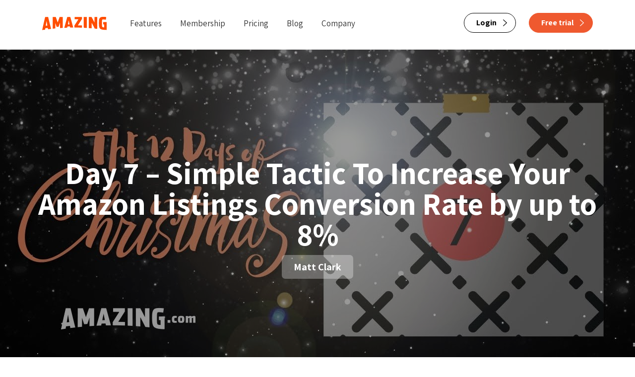

--- FILE ---
content_type: text/html; charset=UTF-8
request_url: https://amazing.com/blog/day-7-simple-tactic-to-increase-your-amazon-listings-conversion-rate-by-up-to-8
body_size: 8301
content:
<!doctype html><html lang="en"><head>
        <meta charset="utf-8">
        <title>Simple Tactic To Increase Your Amazon Listings Conversion Rate up to 8%</title>
        
        <link rel="shortcut icon" href="https://amazing.com/hubfs/Amazing-Fav.png">
        
        <meta name="description" content="Would you spend 1 dollar to double, triple, even quadruple your results? These are the results our students are seeing with our Amazon Traffic Blitz course.">
        
        
        
        

        <meta name="viewport" content="width=device-width, initial-scale=1">

    
    <meta property="og:description" content="Would you spend 1 dollar to double, triple, even quadruple your results? These are the results our students are seeing with our Amazon Traffic Blitz course.">
    <meta property="og:title" content="Simple Tactic To Increase Your Amazon Listings Conversion Rate up to 8%">
    <meta name="twitter:description" content="Would you spend 1 dollar to double, triple, even quadruple your results? These are the results our students are seeing with our Amazon Traffic Blitz course.">
    <meta name="twitter:title" content="Simple Tactic To Increase Your Amazon Listings Conversion Rate up to 8%">

    

    
    <style>
a.cta_button{-moz-box-sizing:content-box !important;-webkit-box-sizing:content-box !important;box-sizing:content-box !important;vertical-align:middle}.hs-breadcrumb-menu{list-style-type:none;margin:0px 0px 0px 0px;padding:0px 0px 0px 0px}.hs-breadcrumb-menu-item{float:left;padding:10px 0px 10px 10px}.hs-breadcrumb-menu-divider:before{content:'›';padding-left:10px}.hs-featured-image-link{border:0}.hs-featured-image{float:right;margin:0 0 20px 20px;max-width:50%}@media (max-width: 568px){.hs-featured-image{float:none;margin:0;width:100%;max-width:100%}}.hs-screen-reader-text{clip:rect(1px, 1px, 1px, 1px);height:1px;overflow:hidden;position:absolute !important;width:1px}
</style>

<link rel="stylesheet" href="https://amazing.com/hubfs/hub_generated/template_assets/1/182970733997/1768560861868/template_main.min.css">
<link rel="stylesheet" href="https://amazing.com/hubfs/hub_generated/template_assets/1/182970734080/1768574976330/template_theme-overrides.min.css">
<link rel="stylesheet" href="https://amazing.com/hubfs/hub_generated/template_assets/1/187205186484/1768560861538/template_magnific-popup.min.css">

<style>
	
</style>


<style>
	#hs_cos_wrapper_module_174417931297784 .baseModuleStyle {}

</style>

<link rel="stylesheet" href="https://amazing.com/hubfs/hub_generated/module_assets/1/184037821879/1740976560287/module_back_to_top.min.css">
<style>
  @font-face {
    font-family: "Assistant";
    font-weight: 400;
    font-style: normal;
    font-display: swap;
    src: url("/_hcms/googlefonts/Assistant/regular.woff2") format("woff2"), url("/_hcms/googlefonts/Assistant/regular.woff") format("woff");
  }
  @font-face {
    font-family: "Assistant";
    font-weight: 700;
    font-style: normal;
    font-display: swap;
    src: url("/_hcms/googlefonts/Assistant/700.woff2") format("woff2"), url("/_hcms/googlefonts/Assistant/700.woff") format("woff");
  }
  @font-face {
    font-family: "Assistant";
    font-weight: 700;
    font-style: normal;
    font-display: swap;
    src: url("/_hcms/googlefonts/Assistant/700.woff2") format("woff2"), url("/_hcms/googlefonts/Assistant/700.woff") format("woff");
  }
</style>

    <script type="application/ld+json">
{
  "mainEntityOfPage" : {
    "@type" : "WebPage",
    "@id" : "https://amazing.com/blog/day-7-simple-tactic-to-increase-your-amazon-listings-conversion-rate-by-up-to-8"
  },
  "author" : {
    "name" : "Matt Clark",
    "url" : "https://amazing.com/blog/author/matt-clark",
    "@type" : "Person"
  },
  "headline" : "Simple Tactic To Increase Your Amazon Listings Conversion Rate up to 8%",
  "datePublished" : "2017-12-19T14:49:40.000Z",
  "dateModified" : "2023-03-08T14:48:41.937Z",
  "publisher" : {
    "name" : "Amazing.com Inc.",
    "logo" : {
      "url" : "https://amazing.com/hubfs/Amazing_1C_logo.png",
      "@type" : "ImageObject"
    },
    "@type" : "Organization"
  },
  "@context" : "https://schema.org",
  "@type" : "BlogPosting"
}
</script>


    
<!--  Added by GoogleAnalytics4 integration -->
<script>
var _hsp = window._hsp = window._hsp || [];
window.dataLayer = window.dataLayer || [];
function gtag(){dataLayer.push(arguments);}

var useGoogleConsentModeV2 = true;
var waitForUpdateMillis = 1000;


if (!window._hsGoogleConsentRunOnce) {
  window._hsGoogleConsentRunOnce = true;

  gtag('consent', 'default', {
    'ad_storage': 'denied',
    'analytics_storage': 'denied',
    'ad_user_data': 'denied',
    'ad_personalization': 'denied',
    'wait_for_update': waitForUpdateMillis
  });

  if (useGoogleConsentModeV2) {
    _hsp.push(['useGoogleConsentModeV2'])
  } else {
    _hsp.push(['addPrivacyConsentListener', function(consent){
      var hasAnalyticsConsent = consent && (consent.allowed || (consent.categories && consent.categories.analytics));
      var hasAdsConsent = consent && (consent.allowed || (consent.categories && consent.categories.advertisement));

      gtag('consent', 'update', {
        'ad_storage': hasAdsConsent ? 'granted' : 'denied',
        'analytics_storage': hasAnalyticsConsent ? 'granted' : 'denied',
        'ad_user_data': hasAdsConsent ? 'granted' : 'denied',
        'ad_personalization': hasAdsConsent ? 'granted' : 'denied'
      });
    }]);
  }
}

gtag('js', new Date());
gtag('set', 'developer_id.dZTQ1Zm', true);
gtag('config', 'G-NWQ220TFDK');
</script>
<script async src="https://www.googletagmanager.com/gtag/js?id=G-NWQ220TFDK"></script>

<!-- /Added by GoogleAnalytics4 integration -->


<!--PROOF PIXEL--><script src="https://cdn.useproof.com/proof.js?acc=i99HyxxxQhNLsWGTqJOfr6AYz4r1" async></script><!--END PROOF PIXEL-->

<!-- Google Tag Manager -->
<script>(function(w,d,s,l,i){w[l]=w[l]||[];w[l].push({'gtm.start':
new Date().getTime(),event:'gtm.js'});var f=d.getElementsByTagName(s)[0],
j=d.createElement(s),dl=l!='dataLayer'?'&l='+l:'';j.async=true;j.src=
'https://www.googletagmanager.com/gtm.js?id='+i+dl;f.parentNode.insertBefore(j,f);
})(window,document,'script','dataLayer','GTM-KDNWMLP');</script>
<!-- End Google Tag Manager -->

<!-- 
<script src="https://wchat.freshchat.com/js/widget.js"></script>
<script>
  function initFreshChat() {
    window.fcWidget.init({
      token: "9846281d-2a37-4f20-ab02-c9d730d96af1",
      host: "https://wchat.freshchat.com"
    });
  }
  function initialize(i,t){var e;i.getElementById(t)?initFreshChat():((e=i.createElement("script")).id=t,e.async=!0,e.src="https://wchat.freshchat.com/js/widget.js",e.onload=initFreshChat,i.head.appendChild(e))}function initiateCall(){initialize(document,"freshchat-js-sdk")}window.addEventListener?window.addEventListener("load",initiateCall,!1):window.attachEvent("load",initiateCall,!1);
</script>
-->
<link rel="amphtml" href="https://amazing.com/blog/day-7-simple-tactic-to-increase-your-amazon-listings-conversion-rate-by-up-to-8?hs_amp=true">

<meta property="og:image" content="https://amazing.com/hubfs/Imported_Blog_Media/increase-amazon-listing-conversion-rate.jpg">
<meta property="og:image:width" content="1280">
<meta property="og:image:height" content="720">

<meta name="twitter:image" content="https://amazing.com/hubfs/Imported_Blog_Media/increase-amazon-listing-conversion-rate.jpg">


<meta property="og:url" content="https://amazing.com/blog/day-7-simple-tactic-to-increase-your-amazon-listings-conversion-rate-by-up-to-8">
<meta name="twitter:card" content="summary_large_image">

<link rel="canonical" href="https://amazing.com/blog/day-7-simple-tactic-to-increase-your-amazon-listings-conversion-rate-by-up-to-8">

<meta property="og:type" content="article">
<link rel="alternate" type="application/rss+xml" href="https://amazing.com/blog/rss.xml">
<meta name="twitter:domain" content="amazing.com">
<meta name="twitter:site" content="@Amazingdot_com">
<script src="//platform.linkedin.com/in.js" type="text/javascript">
    lang: en_US
</script>

<meta http-equiv="content-language" content="en">






    <meta name="generator" content="HubSpot"></head>
    <body>
        <div class="body-wrapper   hs-content-id-98727534763 hs-blog-post hs-blog-id-98726312528">
            
            <div data-global-resource-path="Amazing_Theme_Nov_2024/templates/partials/header.html">
<div id="hs_cos_wrapper_module_173807930637017" class="hs_cos_wrapper hs_cos_wrapper_widget hs_cos_wrapper_type_module" style="" data-hs-cos-general-type="widget" data-hs-cos-type="module">


























<div class="headerOutter">
<header class="headerSection ">
    <div class="headerSectionInner">
        <div class="content-wrapper">
            <div class="headerParent">
                <div class="headerLogo">
                    
                    
                    <a href="https://amazing.com/">
                        
                        
                        <img src="https://amazing.com/hubfs/Amazing_Theme_Nov_2024/images/Amazing-01.svg" alt="Amazing-01" loading="">
                        
                    </a>
                </div>
                <div class="headerNavigation">
                    <span class="expandMenu"><i></i><i></i><i></i></span>
                    <div class="navigationParent">
                        <div class="navigationParentInner">
                            <div class="navigationLeft clearfix">
                                <nav aria-label="Main menu" class="navigation-primary">
                                    
<ul class="submenu level-1">




<li class="level-inner-1    no-submenu menu-item hs-skip-lang-url-rewrite  "> 
    <a href="https://amazing.com/#features" class="menu-link">Features</a>

    
    
    
</li>





<li class="level-inner-1    no-submenu menu-item hs-skip-lang-url-rewrite  "> 
    <a href="https://amazing.com/#membership" class="menu-link">Membership</a>

    
    
    
</li>





<li class="level-inner-1    no-submenu menu-item hs-skip-lang-url-rewrite  "> 
    <a href="https://amazing.com/pricing" class="menu-link">Pricing</a>

    
    
    
</li>





<li class="level-inner-1    no-submenu menu-item hs-skip-lang-url-rewrite  "> 
    <a href="https://amazing.com/blog" class="menu-link">Blog</a>

    
    
    
</li>





<li class="level-inner-1    no-submenu menu-item hs-skip-lang-url-rewrite  "> 
    <a href="https://amazing.com/company" class="menu-link">Company</a>

    
    
    
</li>
</ul>
                                </nav>    
                            </div>
                            
                            <div class="navigationRight">
                                
                                




































<div class="button pr10 module_173807930637017__button">
	<a href="https://amazing.com/login?">
Login <span><svg xmlns="http://www.w3.org/2000/svg" width="10" height="14" viewbox="0 0 10 14">  <path d="M0.875 0.958594L1.76445 0.125L9.125 7L1.76445 13.875L0.875 13.0457L7.3418 7L0.875 0.958594Z"></path></svg></span>

</a>    
</div>




                                
                                
                                






































<div class="button   module_173807930637017__button">
	<a href="https://amazing.com/sign-up">
Free trial <span><svg xmlns="http://www.w3.org/2000/svg" width="10" height="14" viewbox="0 0 10 14">  <path d="M0.875 0.958594L1.76445 0.125L9.125 7L1.76445 13.875L0.875 13.0457L7.3418 7L0.875 0.958594Z"></path></svg></span>

</a>    
</div>



 
                                
                            </div> 
                            
                        </div>

                    </div>

                </div>
            </div>
        </div>    
    </div>
</header>
</div>
</div>
</div>
            

            
<main class="body-container-wrapper">
  <div class="body-container body-container--blog-post">
    <div class="content-wrapper--narrow">

      
      <div class="progress-container" id="progress-container" style="display: none;">
        <div class="progress-bar" id="myBar"></div>
      </div>
      

      
      <article class="blog-post new_blog_post">
        <div class="top_banner" style="background: #ff4d00 url('https://amazing.com/hubfs/Imported_Blog_Media/increase-amazon-listing-conversion-rate.jpg') no-repeat center center / cover !important;">
          <header class="blog-post__header">
            <h1 class="blog-post__title"><span id="hs_cos_wrapper_name" class="hs_cos_wrapper hs_cos_wrapper_meta_field hs_cos_wrapper_type_text" style="" data-hs-cos-general-type="meta_field" data-hs-cos-type="text">Day 7 – Simple Tactic To Increase Your Amazon Listings Conversion Rate by up to 8%</span></h1>
            <div class="blog-post__meta">
              
              <a class="blog-post__author-name" href="https://amazing.com/blog/author/matt-clark">Matt Clark</a>
            </div>
          </header>

          

        </div>

        <div class="content-wrapper blog-container">
          <div class="blog-post__social-sharing">
            <h6>Share this post</h6>	
            <div class="social-links">
              
              <a href="https://twitter.com/intent/tweet?text=I+found+this+interesting+blog+post&amp;url=https://amazing.com/blog/day-7-simple-tactic-to-increase-your-amazon-listings-conversion-rate-by-up-to-8" target="_blank" rel="noopener" class="social-links__icon">
                <svg xmlns="http://www.w3.org/2000/svg" viewbox="0 0 512 512"><!--!Font Awesome Free 6.6.0 by @fontawesome - https://fontawesome.com License - https://fontawesome.com/license/free Copyright 2024 Fonticons, Inc.--><path d="M389.2 48h70.6L305.6 224.2 487 464H345L233.7 318.6 106.5 464H35.8L200.7 275.5 26.8 48H172.4L272.9 180.9 389.2 48zM364.4 421.8h39.1L151.1 88h-42L364.4 421.8z" /></svg>
              </a>
              
              
              <a href="http://www.facebook.com/share.php?u=https://amazing.com/blog/day-7-simple-tactic-to-increase-your-amazon-listings-conversion-rate-by-up-to-8" target="_blank" rel="noopener" class="social-links__icon">
                <span id="hs_cos_wrapper_" class="hs_cos_wrapper hs_cos_wrapper_widget hs_cos_wrapper_type_icon" style="" data-hs-cos-general-type="widget" data-hs-cos-type="icon"><svg version="1.0" xmlns="http://www.w3.org/2000/svg" viewbox="0 0 264 512" aria-labelledby="facebook-f1" role="img"><title id="facebook-f1">Share this blog post on Facebook</title><g id="facebook-f1_layer"><path d="M76.7 512V283H0v-91h76.7v-71.7C76.7 42.4 124.3 0 193.8 0c33.3 0 61.9 2.5 70.2 3.6V85h-48.2c-37.8 0-45.1 18-45.1 44.3V192H256l-11.7 91h-73.6v229" /></g></svg></span>
              </a>
              
              
              <a href="http://www.linkedin.com/shareArticle?mini=true&amp;url=https://amazing.com/blog/day-7-simple-tactic-to-increase-your-amazon-listings-conversion-rate-by-up-to-8" target="_blank" rel="noopener" class="social-links__icon">
                <span id="hs_cos_wrapper_" class="hs_cos_wrapper hs_cos_wrapper_widget hs_cos_wrapper_type_icon" style="" data-hs-cos-general-type="widget" data-hs-cos-type="icon"><svg version="1.0" xmlns="http://www.w3.org/2000/svg" viewbox="0 0 448 512" aria-labelledby="linkedin-in2" role="img"><title id="linkedin-in2">Share this blog post on LinkedIn</title><g id="linkedin-in2_layer"><path d="M100.3 480H7.4V180.9h92.9V480zM53.8 140.1C24.1 140.1 0 115.5 0 85.8 0 56.1 24.1 32 53.8 32c29.7 0 53.8 24.1 53.8 53.8 0 29.7-24.1 54.3-53.8 54.3zM448 480h-92.7V334.4c0-34.7-.7-79.2-48.3-79.2-48.3 0-55.7 37.7-55.7 76.7V480h-92.8V180.9h89.1v40.8h1.3c12.4-23.5 42.7-48.3 87.9-48.3 94 0 111.3 61.9 111.3 142.3V480z" /></g></svg></span>
              </a>
              
            </div>
          </div>	


          <div class="blockPostWrapper">
            <div class="leftSide">
              

              
              <section class="blog-post__body">
                <span id="hs_cos_wrapper_post_body" class="hs_cos_wrapper hs_cos_wrapper_meta_field hs_cos_wrapper_type_rich_text" style="" data-hs-cos-general-type="meta_field" data-hs-cos-type="rich_text"><p><b></b><span style="font-weight: 400;">Would you spend 1 dollar to double, triple, even quadruple your results? These are the results our students are seeing with courses like our </span><b>Amazon Traffic Blitz: Launch Your Product to the Top and Amazon Conversion Maximizer.</b></p> 
<p><span style="font-weight: 400;">Sign up RIGHT NOW and for the next 30 days, we will give you access to these courses and the rest of our treasure trove of results producing experts… Results for themselves, and results for those who follow their instructions. This could be you!</span></p> 
<p><span style="font-weight: 400;">For today’s episode of the 12 Days of Christmas we are showing you a simple tactic on <a href="https://www.amazing.com/blog/amazing-sellerpro-increase-conversions-with-amazon-listing-optimization" target="_blank" rel="noopener noreferrer">how to increase conversion rates</a> of your Amazon listings. This is one of the most important things you can do as an Amazon seller.</span></p> 
<p><span style="font-weight: 400;">The most obvious reason, is that you’ll get more revenue per dollar invested in marketing.</span></p> 
<p><span style="font-weight: 400;">But there’s also another, equally important reason.</span></p> 
<p>
 <!--more--></p> 
<p><span style="font-weight: 400;">You see, when you have good conversion rates, that means that people love your product (or at least the way you’re presenting that product), and they are more likely to buy your product over a competitor’s.</span></p> 
<p><span style="font-weight: 400;">And because of that – because your product is better at making money – you have a higher chance of Amazon picking up your product and promoting it through their emails and other channels.</span></p> 
<p><span style="font-weight: 400;">There are many ways to increase conversion rates, and Norm Farrar, a highly successful Amazon seller and consultant, is sharing with you his favorite strategy that can boost your conversion rates by up to 8%!</span></p> 
<p><span style="font-weight: 400;">Best part: it takes 5 minutes to implement.</span></p> 
<p><span style="font-weight: 400;">Please like and share 🙂</span></p> 
<p><iframe loading="lazy" src="https://www.youtube.com/embed/Miz-iy8u_1Y" width="560" height="315" frameborder="0" allowfullscreen></iframe></p></span>
              </section>
              

              <div class="amazingHighlightGlobal">
                <div id="hs_cos_wrapper_module_174417931297784" class="hs_cos_wrapper hs_cos_wrapper_widget hs_cos_wrapper_type_module" style="" data-hs-cos-general-type="widget" data-hs-cos-type="module">


<div class="baseModuleStyle amazingHighlight   " id="">
	
	
	 
	
	
	
	<div class="baseModuleParent"> 
		
		
		

    
    <div class="amazingRichTextPart">
      <h2>Find your first--or next--product to sell&nbsp;<em>fast</em></h2>
<p><span>Discover top-selling products on Amazon. See accurate sales trends and profit estimates so your next product succeeds. Plus, plan out your entire product and brand with a new custom AI tool unavailable anywhere else.</span></p>
    </div>
        
        
        

















































<div class="button btn2 button--secondary arw_btn2  module_174417931297784__button pt20 -v2">
	<a href="https://amazing.com/pricing">
Try for free

<span><svg xmlns="http://www.w3.org/2000/svg" width="10" height="14" viewbox="0 0 10 14">
  <path d="M0.875 0.958594L1.76445 0.125L9.125 7L1.76445 13.875L0.875 13.0457L7.3418 7L0.875 0.958594Z" />
</svg></span>

</a>    
</div>




        
        
        <div id="" class="mfp-hide popupiframeStyle">
            <div class="popupiframeStyleinner">
                <h4>Heading 1</h4>
<p>with a request body that specifies how to map the columns of your import file to the associated CRM properties in HubSpot.... In the request JSON, define the import file details, including mapping the spreadsheet's columns to HubSpot data. Your request JSON should include the following fields:... entry for each column.</p>    
            </div>
        </div>
        
    
		
		
	</div>
</div>




</div>
              </div>
            </div>
            <div class="rightSide">
              <div class="postBlogCtaButton">
                <div id="hs_cos_wrapper_post_blog_cta_button" class="hs_cos_wrapper hs_cos_wrapper_widget hs_cos_wrapper_type_module" style="" data-hs-cos-general-type="widget" data-hs-cos-type="module"><div class="ctaButton">
  <div class="textBox">
    <h3>Free Book</h3>
<p>Build a Million Dollar Ecommerce Brand and Live Life On Your Own Terms with the power of AI.</p>
    <span id="hs_cos_wrapper_post_blog_cta_button_" class="hs_cos_wrapper hs_cos_wrapper_widget hs_cos_wrapper_type_cta" style="" data-hs-cos-general-type="widget" data-hs-cos-type="cta"><!--HubSpot Call-to-Action Code --><span class="hs-cta-wrapper" id="hs-cta-wrapper-36819c11-0cc4-4035-a3a0-064bec1397e5"><span class="hs-cta-node hs-cta-36819c11-0cc4-4035-a3a0-064bec1397e5" id="hs-cta-36819c11-0cc4-4035-a3a0-064bec1397e5"><!--[if lte IE 8]><div id="hs-cta-ie-element"></div><![endif]--><a href="https://cta-redirect.hubspot.com/cta/redirect/22696337/36819c11-0cc4-4035-a3a0-064bec1397e5" target="_blank" rel="noopener"><img class="hs-cta-img" id="hs-cta-img-36819c11-0cc4-4035-a3a0-064bec1397e5" style="border-width:0px;" src="https://no-cache.hubspot.com/cta/default/22696337/36819c11-0cc4-4035-a3a0-064bec1397e5.png" alt="Order Your FREE Copy"></a></span><script charset="utf-8" src="/hs/cta/cta/current.js"></script><script type="text/javascript"> hbspt.cta._relativeUrls=true;hbspt.cta.load(22696337, '36819c11-0cc4-4035-a3a0-064bec1397e5', {"useNewLoader":"true","region":"na1"}); </script></span><!-- end HubSpot Call-to-Action Code --></span>
  </div>
  <div class="imgBox">
    <img src="https://amazing.com/hubfs/single_book.png" alt="single_book">
  </div>
</div></div>
              </div>

              <div class="recentPost mt25">
                <div id="hs_cos_wrapper_recent_post" class="hs_cos_wrapper hs_cos_wrapper_widget hs_cos_wrapper_type_module" style="" data-hs-cos-general-type="widget" data-hs-cos-type="module"><div class="recentPostTitle mb20">
  <h6>Recent Posts</h6>
</div>


<div class="recentPostBox">
  
  <div class="post-title">
    <a href="https://amazing.com/blog/ads">
      3 steps to create profitable Facebook ads every time
    </a>
  </div>
</div>

<div class="recentPostBox">
  
  <div class="post-title">
    <a href="https://amazing.com/blog/goals">
      The Ultimate Guide to Goal Setting: A Science-Backed System to Set...
    </a>
  </div>
</div>

<div class="recentPostBox">
  
  <div class="post-title">
    <a href="https://amazing.com/blog/truth">
      The Ultimate Marketing Hack is Telling the Truth
    </a>
  </div>
</div>

<div class="recentPostBox">
  
  <div class="post-title">
    <a href="https://amazing.com/blog/munger">
      5 marketing lessons from Charlie Munger’s $2 trillion company
    </a>
  </div>
</div>

<div class="recentPostBox">
  
  <div class="post-title">
    <a href="https://amazing.com/blog/what-to-sell-on-amazon-the-10-best-profitable-products-to-sell-in-2025-with-a-complete-step-by-step-guide">
      What to Sell on Amazon: The 10 Best Profitable Products to Sell in...
    </a>
  </div>
</div>
</div>
              </div>
              
            </div>
          </div>

          
          <div id="hs_cos_wrapper_table_of_content" class="hs_cos_wrapper hs_cos_wrapper_widget hs_cos_wrapper_type_module" style="" data-hs-cos-general-type="widget" data-hs-cos-type="module"><div class="tableOfContent">
  <div class="tableOfContent-title">
    <span class="btn-text">Table of Content</span>
    <span class="menu2-icon">
      <svg xmlns="http://www.w3.org/2000/svg" id="Layer_1" data-name="Layer 1" viewbox="0 0 45.96 45.9"><defs><style>.cls-1{fill:#fff;}</style></defs><rect class="cls-1" width="9.73" height="9.73"></rect><rect class="cls-1" x="18.15" width="27.81" height="9.73"></rect><rect class="cls-1" y="18.08" width="9.73" height="9.73"></rect><rect class="cls-1" x="18.15" y="18.08" width="27.81" height="9.73"></rect><rect class="cls-1" y="36.17" width="9.73" height="9.73"></rect><rect class="cls-1" x="18.15" y="36.17" width="27.81" height="9.73"></rect></svg>
    </span>
    <span class="cross-icon">
      <svg xmlns="http://www.w3.org/2000/svg" viewbox="0 0 384 512"><!--!Font Awesome Free 6.6.0 by @fontawesome - https://fontawesome.com License - https://fontawesome.com/license/free Copyright 2024 Fonticons, Inc.--><path d="M342.6 150.6c12.5-12.5 12.5-32.8 0-45.3s-32.8-12.5-45.3 0L192 210.7 86.6 105.4c-12.5-12.5-32.8-12.5-45.3 0s-12.5 32.8 0 45.3L146.7 256 41.4 361.4c-12.5 12.5-12.5 32.8 0 45.3s32.8 12.5 45.3 0L192 301.3 297.4 406.6c12.5 12.5 32.8 12.5 45.3 0s12.5-32.8 0-45.3L237.3 256 342.6 150.6z" /></svg>
    </span>
  </div>
  <div class="stickyAside">
    <ul></ul>
  </div>
</div></div>
          

          
          <div id="hs_cos_wrapper_back_to_top" class="hs_cos_wrapper hs_cos_wrapper_widget hs_cos_wrapper_type_module" style="" data-hs-cos-general-type="widget" data-hs-cos-type="module"><a id="backToTop">
  <svg xmlns="http://www.w3.org/2000/svg" viewbox="0 0 448 512"><!--!Font Awesome Free 6.6.0 by @fontawesome - https://fontawesome.com License - https://fontawesome.com/license/free Copyright 2024 Fonticons, Inc.--><path d="M201.4 137.4c12.5-12.5 32.8-12.5 45.3 0l160 160c12.5 12.5 12.5 32.8 0 45.3s-32.8 12.5-45.3 0L224 205.3 86.6 342.6c-12.5 12.5-32.8 12.5-45.3 0s-12.5-32.8 0-45.3l160-160z" /></svg>
</a></div>
          


          

        </div>
      </article>
      

    </div>

    

  </div>
</main>


            
            <div data-global-resource-path="Amazing_Theme_Nov_2024/templates/partials/footer.html"><div id="hs_cos_wrapper_module_173807972908540" class="hs_cos_wrapper hs_cos_wrapper_widget hs_cos_wrapper_type_module" style="" data-hs-cos-general-type="widget" data-hs-cos-type="module"><footer class="footer py-xl-80 py50">
  <div class="content-wrapper">
    <div class="footerPart">
      <div class="footerMainRow d-flex">
        <div class="box box0">
          <div class="footerLogo">
              
              <span id="hs_cos_wrapper_module_173807972908540_" class="hs_cos_wrapper hs_cos_wrapper_widget hs_cos_wrapper_type_logo" style="" data-hs-cos-general-type="widget" data-hs-cos-type="logo"><a href="https://www.amazing.com" id="hs-link-module_173807972908540_" style="border-width:0px;border:0px;"><img src="https://amazing.com/hs-fs/hubfs/Amazing_1C_logo.png?width=200&amp;height=41&amp;name=Amazing_1C_logo.png" class="hs-image-widget " height="41" style="height: auto;width:200px;border-width:0px;border:0px;" width="200" alt="Amazing.com" title="Amazing.com" loading="" srcset="https://amazing.com/hs-fs/hubfs/Amazing_1C_logo.png?width=100&amp;height=21&amp;name=Amazing_1C_logo.png 100w, https://amazing.com/hs-fs/hubfs/Amazing_1C_logo.png?width=200&amp;height=41&amp;name=Amazing_1C_logo.png 200w, https://amazing.com/hs-fs/hubfs/Amazing_1C_logo.png?width=300&amp;height=62&amp;name=Amazing_1C_logo.png 300w, https://amazing.com/hs-fs/hubfs/Amazing_1C_logo.png?width=400&amp;height=82&amp;name=Amazing_1C_logo.png 400w, https://amazing.com/hs-fs/hubfs/Amazing_1C_logo.png?width=500&amp;height=103&amp;name=Amazing_1C_logo.png 500w, https://amazing.com/hs-fs/hubfs/Amazing_1C_logo.png?width=600&amp;height=123&amp;name=Amazing_1C_logo.png 600w" sizes="(max-width: 200px) 100vw, 200px"></a></span>
          </div>
          <div class="amazingText">
            <span>© 2024 Amazing</span>
          </div>
        </div>
          
              <div class="box box1">
                  <div class="menuTitle">
                      <h6>Products</h6>
                  </div>
                  <div class="menuList">
                      <span id="hs_cos_wrapper_module_173807972908540_" class="hs_cos_wrapper hs_cos_wrapper_widget hs_cos_wrapper_type_simple_menu" style="" data-hs-cos-general-type="widget" data-hs-cos-type="simple_menu"><div id="hs_menu_wrapper_module_173807972908540_" class="hs-menu-wrapper active-branch flyouts hs-menu-flow-horizontal" role="navigation" data-sitemap-name="" data-menu-id="" aria-label="Navigation Menu">
 <ul role="menu">
  <li class="hs-menu-item hs-menu-depth-1" role="none"><a href="https://amazing.com/amazing-intelligence" role="menuitem" target="_self">Amazing Intelligence</a></li>
  <li class="hs-menu-item hs-menu-depth-1" role="none"><a href="https://amazingsellingmachine.com/" role="menuitem" target="_self">Amazing Selling Machine</a></li>
  <li class="hs-menu-item hs-menu-depth-1" role="none"><a href="https://amazing.com/expert-product" role="menuitem" target="_self">Expert Product Package</a></li>
 </ul>
</div></span>
                  </div>
              </div>
          
              <div class="box box2">
                  <div class="menuTitle">
                      <h6>Company</h6>
                  </div>
                  <div class="menuList">
                      <span id="hs_cos_wrapper_module_173807972908540_" class="hs_cos_wrapper hs_cos_wrapper_widget hs_cos_wrapper_type_simple_menu" style="" data-hs-cos-general-type="widget" data-hs-cos-type="simple_menu"><div id="hs_menu_wrapper_module_173807972908540_" class="hs-menu-wrapper active-branch flyouts hs-menu-flow-horizontal" role="navigation" data-sitemap-name="" data-menu-id="" aria-label="Navigation Menu">
 <ul role="menu">
  <li class="hs-menu-item hs-menu-depth-1" role="none"><a href="https://amazing.com/company" role="menuitem" target="_self">About</a></li>
  <li class="hs-menu-item hs-menu-depth-1" role="none"><a href="https://amazing.com/contact" role="menuitem" target="_self">Contact Us</a></li>
  <li class="hs-menu-item hs-menu-depth-1" role="none"><a href="https://amazing.com/blog" role="menuitem" target="_self">Blog &amp; Resources</a></li>
  <li class="hs-menu-item hs-menu-depth-1" role="none"><a href="https://amazing.com/terms" role="menuitem" target="_self">Terms &amp; Conditions</a></li>
  <li class="hs-menu-item hs-menu-depth-1" role="none"><a href="https://amazing.com/privacy-policy" role="menuitem" target="_self">Privacy Policy</a></li>
  <li class="hs-menu-item hs-menu-depth-1" role="none"><a href="https://amazing.com/affiliates" role="menuitem" target="_self">Affiliates</a></li>
 </ul>
</div></span>
                  </div>
              </div>
          
              <div class="box box3">
                  <div class="menuTitle">
                      <h6>Social</h6>
                  </div>
                  <div class="menuList">
                      <span id="hs_cos_wrapper_module_173807972908540_" class="hs_cos_wrapper hs_cos_wrapper_widget hs_cos_wrapper_type_simple_menu" style="" data-hs-cos-general-type="widget" data-hs-cos-type="simple_menu"><div id="hs_menu_wrapper_module_173807972908540_" class="hs-menu-wrapper active-branch flyouts hs-menu-flow-horizontal" role="navigation" data-sitemap-name="" data-menu-id="" aria-label="Navigation Menu">
 <ul role="menu">
  <li class="hs-menu-item hs-menu-depth-1" role="none"><a href="https://www.youtube.com/channel/UCloM4UCB6GHPyHd0sRlfXfw/featured" role="menuitem" target="_blank" rel="noopener">YouTube</a></li>
  <li class="hs-menu-item hs-menu-depth-1" role="none"><a href="https://www.facebook.com/amazingcom/" role="menuitem" target="_blank" rel="noopener">Facebook</a></li>
  <li class="hs-menu-item hs-menu-depth-1" role="none"><a href="https://www.instagram.com/amazing_dotcom/" role="menuitem" target="_self">Instagram</a></li>
  <li class="hs-menu-item hs-menu-depth-1" role="none"><a href="https://www.linkedin.com/company/amazingcom/" role="menuitem" target="_self">LinkedIn</a></li>
 </ul>
</div></span>
                  </div>
              </div>
          
      </div>
    </div>
  </div>
</footer></div></div>
            
        </div>
        
        
        
        <script src="/hs/hsstatic/jquery-libs/static-1.1/jquery/jquery-1.7.1.js"></script>
<script>hsjQuery = window['jQuery'];</script>
<!-- HubSpot performance collection script -->
<script defer src="/hs/hsstatic/content-cwv-embed/static-1.1293/embed.js"></script>
<script defer src="https://amazing.com/hubfs/hub_generated/template_assets/1/182969675295/1768560861652/template_plugin.min.js"></script>
<script src="https://amazing.com/hubfs/hub_generated/template_assets/1/187205119154/1768560863369/template_magnific-popup.min.js"></script>
<script defer src="https://amazing.com/hubfs/hub_generated/template_assets/1/182970734084/1768560867715/template_main.min.js"></script>
<script>
var hsVars = hsVars || {}; hsVars['language'] = 'en';
</script>

<script src="/hs/hsstatic/cos-i18n/static-1.53/bundles/project.js"></script>
<script src="https://amazing.com/hubfs/hub_generated/module_assets/1/185448752247/1744783149339/module_header_section.min.js"></script>
<script src="https://amazing.com/hubfs/hub_generated/module_assets/1/184037821879/1740976560287/module_back_to_top.min.js"></script>

<!-- Start of HubSpot Analytics Code -->
<script type="text/javascript">
var _hsq = _hsq || [];
_hsq.push(["setContentType", "blog-post"]);
_hsq.push(["setCanonicalUrl", "https:\/\/amazing.com\/blog\/day-7-simple-tactic-to-increase-your-amazon-listings-conversion-rate-by-up-to-8"]);
_hsq.push(["setPageId", "98727534763"]);
_hsq.push(["setContentMetadata", {
    "contentPageId": 98727534763,
    "legacyPageId": "98727534763",
    "contentFolderId": null,
    "contentGroupId": 98726312528,
    "abTestId": null,
    "languageVariantId": 98727534763,
    "languageCode": "en",
    
    
}]);
</script>

<script type="text/javascript" id="hs-script-loader" async defer src="/hs/scriptloader/22696337.js"></script>
<!-- End of HubSpot Analytics Code -->


<script type="text/javascript">
var hsVars = {
    render_id: "a09a946f-d14f-4609-ba32-b13df1c575a5",
    ticks: 1768561359426,
    page_id: 98727534763,
    
    content_group_id: 98726312528,
    portal_id: 22696337,
    app_hs_base_url: "https://app.hubspot.com",
    cp_hs_base_url: "https://cp.hubspot.com",
    language: "en",
    analytics_page_type: "blog-post",
    scp_content_type: "",
    
    analytics_page_id: "98727534763",
    category_id: 3,
    folder_id: 0,
    is_hubspot_user: false
}
</script>


<script defer src="/hs/hsstatic/HubspotToolsMenu/static-1.432/js/index.js"></script>



<div id="fb-root"></div>
  <script>(function(d, s, id) {
  var js, fjs = d.getElementsByTagName(s)[0];
  if (d.getElementById(id)) return;
  js = d.createElement(s); js.id = id;
  js.src = "//connect.facebook.net/en_GB/sdk.js#xfbml=1&version=v3.0";
  fjs.parentNode.insertBefore(js, fjs);
 }(document, 'script', 'facebook-jssdk'));</script> <script>!function(d,s,id){var js,fjs=d.getElementsByTagName(s)[0];if(!d.getElementById(id)){js=d.createElement(s);js.id=id;js.src="https://platform.twitter.com/widgets.js";fjs.parentNode.insertBefore(js,fjs);}}(document,"script","twitter-wjs");</script>
 


    
</body></html>

--- FILE ---
content_type: text/css
request_url: https://amazing.com/hubfs/hub_generated/template_assets/1/182970733997/1768560861868/template_main.min.css
body_size: 26865
content:
@import url('https://cdnjs.cloudflare.com/ajax/libs/font-awesome/6.7.2/css/all.min.css');

/* Global variable *//* 1a. Containers *//* End 1a. Containers *//* End 1c. Colors */if(true == true){}if(true == true){}if(true == true){}if(true == true){}if(true == true){}if(true == true){}if(true == true){}if(true == true){}




/* 1e. Buttons */

/* Buttons Size *//* Buttons Size */

/* Primary Button *//* End primary Button *//* Secondary Button *//* End Secondary Button */

/* Header Button *//* End Header Button *//* Forms *//* End Forms */

/* Site Header *//* End Site Header */

/* Site Footer *//* End Site Footer */

/* 1e. Border *//* 1f. Corner Radius *//* 1g. Lists *//* 1h. Horizontal Rule *//* 1i. Blockquote */
*, *:before, *:after {
  box-sizing: border-box;
}
/*! normalize.css v8.0.1 | MIT License | github.com/necolas/normalize.css */

/* Document
   ========================================================================== */

/**
 * 1. Correct the line height in all browsers.
 * 2. Prevent adjustments of font size after orientation changes in iOS.
 */

html {
  line-height: 1.15; /* 1 */
  -webkit-text-size-adjust: 100%; /* 2 */
}

/* Sections
   ========================================================================== */

/**
 * Remove the margin in all browsers.
 */

body {
  margin: 0;
}

/**
 * Render the `main` element consistently in IE.
 */

main {
  display: block;
}

/**
 * Correct the font size and margin on `h1` elements within `section` and
 * `article` contexts in Chrome, Firefox, and Safari.
 */

h1 {
  font-size: 2em;
  margin: 0.67em 0;
}

/* Grouping content
   ========================================================================== */

/**
 * 1. Add the correct box sizing in Firefox.
 * 2. Show the overflow in Edge and IE.
 */

hr {
  box-sizing: content-box; /* 1 */
  height: 0; /* 1 */
  overflow: visible; /* 2 */
}

/**
 * 1. Correct the inheritance and scaling of font size in all browsers.
 * 2. Correct the odd `em` font sizing in all browsers.
 */

pre {
  font-family: monospace, monospace; /* 1 */
  font-size: 1em; /* 2 */
}

/* Text-level semantics
   ========================================================================== */

/**
 * Remove the gray background on active links in IE 10.
 */

a {
  background-color: transparent;
}

/**
 * 1. Remove the bottom border in Chrome 57-
 * 2. Add the correct text decoration in Chrome, Edge, IE, Opera, and Safari.
 */

abbr[title] {
  border-bottom: none; /* 1 */
  text-decoration: underline; /* 2 */
  text-decoration: underline dotted; /* 2 */
}

/**
 * Add the correct font weight in Chrome, Edge, and Safari.
 */

b,
strong {
  font-weight: bolder;
}

/**
 * 1. Correct the inheritance and scaling of font size in all browsers.
 * 2. Correct the odd `em` font sizing in all browsers.
 */

code,
kbd,
samp {
  font-family: monospace, monospace; /* 1 */
  font-size: 1em; /* 2 */
}

/**
 * Add the correct font size in all browsers.
 */

small {
  font-size: 80%;
}

/**
 * Prevent `sub` and `sup` elements from affecting the line height in
 * all browsers.
 */

sub,
sup {
  font-size: 75%;
  line-height: 0;
  position: relative;
  vertical-align: baseline;
}

sub {
  bottom: -0.25em;
}

sup {
  top: -0.5em;
}

/* Embedded content
   ========================================================================== */

/**
 * Remove the border on images inside links in IE 10.
 */

img {
  border-style: none;
}

/* Forms
   ========================================================================== */

/**
 * 1. Change the font styles in all browsers.
 * 2. Remove the margin in Firefox and Safari.
 */

button,
input,
optgroup,
select,
textarea {
  font-family: inherit; /* 1 */
  font-size: 100%; /* 1 */
  line-height: 1.15; /* 1 */
  margin: 0; /* 2 */
}

/**
 * Show the overflow in IE.
 * 1. Show the overflow in Edge.
 */

button,
input { /* 1 */
  overflow: visible;
}

/**
 * Remove the inheritance of text transform in Edge, Firefox, and IE.
 * 1. Remove the inheritance of text transform in Firefox.
 */

button,
select { /* 1 */
  text-transform: none;
}

/**
 * Correct the inability to style clickable types in iOS and Safari.
 */

button,
[type="button"],
[type="reset"],
[type="submit"] {
  -webkit-appearance: button;
}

/**
 * Remove the inner border and padding in Firefox.
 */

button::-moz-focus-inner,
[type="button"]::-moz-focus-inner,
[type="reset"]::-moz-focus-inner,
[type="submit"]::-moz-focus-inner {
  border-style: none;
  padding: 0;
}

/**
 * Restore the focus styles unset by the previous rule.
 */

button:-moz-focusring,
[type="button"]:-moz-focusring,
[type="reset"]:-moz-focusring,
[type="submit"]:-moz-focusring {
  outline: 1px dotted ButtonText;
}

/**
 * Correct the padding in Firefox.
 */

fieldset {
  padding: 0.35em 0.75em 0.625em;
}

/**
 * 1. Correct the text wrapping in Edge and IE.
 * 2. Correct the color inheritance from `fieldset` elements in IE.
 * 3. Remove the padding so developers are not caught out when they zero out
 *    `fieldset` elements in all browsers.
 */

legend {
  box-sizing: border-box; /* 1 */
  color: inherit; /* 2 */
  display: table; /* 1 */
  max-width: 100%; /* 1 */
  padding: 0; /* 3 */
  white-space: normal; /* 1 */
}

/**
 * Add the correct vertical alignment in Chrome, Firefox, and Opera.
 */

progress {
  vertical-align: baseline;
}

/**
 * Remove the default vertical scrollbar in IE 10+.
 */

textarea {
  overflow: auto;
}

/**
 * 1. Add the correct box sizing in IE 10.
 * 2. Remove the padding in IE 10.
 */

[type="checkbox"],
[type="radio"] {
  box-sizing: border-box; /* 1 */
  padding: 0; /* 2 */
}

/**
 * Correct the cursor style of increment and decrement buttons in Chrome.
 */

[type="number"]::-webkit-inner-spin-button,
[type="number"]::-webkit-outer-spin-button {
  height: auto;
}

/**
 * 1. Correct the odd appearance in Chrome and Safari.
 * 2. Correct the outline style in Safari.
 */

[type="search"] {
  -webkit-appearance: textfield; /* 1 */
  outline-offset: -2px; /* 2 */
}

/**
 * Remove the inner padding in Chrome and Safari on macOS.
 */

[type="search"]::-webkit-search-decoration {
  -webkit-appearance: none;
}

/**
 * 1. Correct the inability to style clickable types in iOS and Safari.
 * 2. Change font properties to `inherit` in Safari.
 */

::-webkit-file-upload-button {
  -webkit-appearance: button; /* 1 */
  font: inherit; /* 2 */
}

/* Interactive
   ========================================================================== */

/*
 * Add the correct display in Edge, IE 10+, and Firefox.
 */

details {
  display: block;
}

/*
 * Add the correct display in all browsers.
 */

summary {
  display: list-item;
}

/* Misc
   ========================================================================== */

/**
 * Add the correct display in IE 10+.
 */

template {
  display: none;
}

/**
 * Add the correct display in IE 10.
 */

[hidden] {
  display: none;
}
/* Responsive Grid */

.row-fluid {
  width: 100%;
  *zoom: 1;
}

.row-fluid:before, .row-fluid:after {
  display: table;
  content: "";
}

.row-fluid:after {
  clear: both;
}

.row-fluid [class*="span"] {
  display: block;
  float: left;
  width: 100%;
  min-height: 1px;
  margin-left: 2.127659574%;
  *margin-left: 2.0744680846382977%;
  -webkit-box-sizing: border-box;
  -moz-box-sizing: border-box;
  -ms-box-sizing: border-box;
  box-sizing: border-box;
}

.row-fluid [class*="span"]:first-child {
  margin-left: 0;
}

.row-fluid .span12 {
  width: 99.99999998999999%;
  *width: 99.94680850063828%;
}

.row-fluid .span11 {
  width: 91.489361693%;
  *width: 91.4361702036383%;
}

.row-fluid .span10 {
  width: 82.97872339599999%;
  *width: 82.92553190663828%;
}

.row-fluid .span9 {
  width: 74.468085099%;
  *width: 74.4148936096383%;
}

.row-fluid .span8 {
  width: 65.95744680199999%;
  *width: 65.90425531263828%;
}

.row-fluid .span7 {
  width: 57.446808505%;
  *width: 57.3936170156383%;
}

.row-fluid .span6 {
  width: 48.93617020799999%;
  *width: 48.88297871863829%;
}

.row-fluid .span5 {
  width: 40.425531911%;
  *width: 40.3723404216383%;
}

.row-fluid .span4 {
  width: 31.914893614%;
  *width: 31.8617021246383%;
}

.row-fluid .span3 {
  width: 23.404255317%;
  *width: 23.3510638276383%;
}

.row-fluid .span2 {
  width: 14.89361702%;
  *width: 14.8404255306383%;
}

.row-fluid .span1 {
  width: 6.382978723%;
  *width: 6.329787233638298%;
}

.container-fluid {
  *zoom: 1;
}

.container-fluid:before, .container-fluid:after {
  display: table;
  content: "";
}

.container-fluid:after {
  clear: both;
}

@media (max-width: 767px) {
  .row-fluid {
    width: 100%;
  }

  .row-fluid [class*="span"] {
    display: block;
    float: none;
    width: auto;
    margin-left: 0;
  }
}

@media (min-width: 768px) and (max-width: 1139px) {
  .row-fluid {
    width: 100%;
    *zoom: 1;
  }

  .row-fluid:before, .row-fluid:after {
    display: table;
    content: "";
  }

  .row-fluid:after {
    clear: both;
  }

  .row-fluid [class*="span"] {
    display: block;
    float: left;
    width: 100%;
    min-height: 1px;
    margin-left: 2.762430939%;
    *margin-left: 2.709239449638298%;
    -webkit-box-sizing: border-box;
    -moz-box-sizing: border-box;
    -ms-box-sizing: border-box;
    box-sizing: border-box;
  }

  .row-fluid [class*="span"]:first-child {
    margin-left: 0;
  }

  .row-fluid .span12 {
    width: 99.999999993%;
    *width: 99.9468085036383%;
  }

  .row-fluid .span11 {
    width: 91.436464082%;
    *width: 91.38327259263829%;
  }

  .row-fluid .span10 {
    width: 82.87292817100001%;
    *width: 82.8197366816383%;
  }

  .row-fluid .span9 {
    width: 74.30939226%;
    *width: 74.25620077063829%;
  }

  .row-fluid .span8 {
    width: 65.74585634900001%;
    *width: 65.6926648596383%;
  }

  .row-fluid .span7 {
    width: 57.182320438000005%;
    *width: 57.129128948638304%;
  }

  .row-fluid .span6 {
    width: 48.618784527%;
    *width: 48.5655930376383%;
  }

  .row-fluid .span5 {
    width: 40.055248616%;
    *width: 40.0020571266383%;
  }

  .row-fluid .span4 {
    width: 31.491712705%;
    *width: 31.4385212156383%;
  }

  .row-fluid .span3 {
    width: 22.928176794%;
    *width: 22.874985304638297%;
  }

  .row-fluid .span2 {
    width: 14.364640883%;
    *width: 14.311449393638298%;
  }

  .row-fluid .span1 {
    width: 5.801104972%;
    *width: 5.747913482638298%;
  }
}

@media (min-width: 1280px) {
  .row-fluid {
    width: 100%;
    *zoom: 1;
  }

  .row-fluid:before, .row-fluid:after {
    display: table;
    content: "";
  }

  .row-fluid:after {
    clear: both;
  }

  .row-fluid [class*="span"] {
    display: block;
    float: left;
    width: 100%;
    min-height: 1px;
    margin-left: 2.564102564%;
    *margin-left: 2.510911074638298%;
    -webkit-box-sizing: border-box;
    -moz-box-sizing: border-box;
    -ms-box-sizing: border-box;
    box-sizing: border-box;
  }

  .row-fluid [class*="span"]:first-child {
    margin-left: 0;
  }

  .row-fluid .span12 {
    width: 100%;
    *width: 99.94680851063829%;
  }

  .row-fluid .span11 {
    width: 91.45299145300001%;
    *width: 91.3997999636383%;
  }

  .row-fluid .span10 {
    width: 82.905982906%;
    *width: 82.8527914166383%;
  }

  .row-fluid .span9 {
    width: 74.358974359%;
    *width: 74.30578286963829%;
  }

  .row-fluid .span8 {
    width: 65.81196581200001%;
    *width: 65.7587743226383%;
  }

  .row-fluid .span7 {
    width: 57.264957265%;
    *width: 57.2117657756383%;
  }

  .row-fluid .span6 {
    width: 48.717948718%;
    *width: 48.6647572286383%;
  }

  .row-fluid .span5 {
    width: 40.170940171000005%;
    *width: 40.117748681638304%;
  }

  .row-fluid .span4 {
    width: 31.623931624%;
    *width: 31.5707401346383%;
  }

  .row-fluid .span3 {
    width: 23.076923077%;
    *width: 23.0237315876383%;
  }

  .row-fluid .span2 {
    width: 14.529914530000001%;
    *width: 14.4767230406383%;
  }

  .row-fluid .span1 {
    width: 5.982905983%;
    *width: 5.929714493638298%;
  }
}

/* Clearfix */

.clearfix {
  *zoom: 1;
}

.clearfix:before, .clearfix:after {
  display: table;
  content: "";
}

.clearfix:after {
  clear: both;
}

/* Visibilty Classes */

.hide {
  display: none;
}

.show {
  display: block;
}

.invisible {
  visibility: hidden;
}

.hidden {
  display: none;
  visibility: hidden;
}

/* Responsive Visibilty Classes */

.visible-phone {
  display: none !important;
}

.visible-tablet {
  display: none !important;
}

.hidden-desktop {
  display: none !important;
}

@media (max-width: 767px) {
  .visible-phone {
    display: inherit !important;
  }

  .hidden-phone {
    display: none !important;
  }

  .hidden-desktop {
    display: inherit !important;
  }

  .visible-desktop {
    display: none !important;
  }
}

@media (min-width: 768px) and (max-width: 1139px) {
  .visible-tablet {
    display: inherit !important;
  }

  .hidden-tablet {
    display: none !important;
  }

  .hidden-desktop {
    display: inherit !important;
  }

  .visible-desktop {
    display: none !important ;
  }
}
.content-wrapper { margin: 0 auto; padding: 0 15px; width:100%; }
.dnd-section > .row-fluid { margin: 0 auto;}
.dnd-section .dnd-column { padding: 0 15px;}


@media screen and (min-width: 768px) {
    .content-wrapper { max-width:730px; }
    .wrapping-left {padding-left: calc(calc(100% + 30px - 730px)/2);}
       .wrapping-right {padding-right: calc(calc(100% + 30px - 730px)/2);}
}

@media screen and (min-width: 992px) {
    .content-wrapper { max-width:943px; }
    .wrapping-left {padding-left: calc(calc(100% + 30px - 943px)/2);}
    .wrapping-right {padding-right: calc(calc(100% + 30px - 943px)/2);}
}
@media screen and (min-width: 1200px) {
    .content-wrapper { max-width:1140px; }
    .wrapping-left {padding-left: calc(calc(100% + 30px - 1140px)/2);}
    .wrapping-right {padding-right: calc(calc(100% + 30px - 1140px)/2);}
}
@media screen and (min-width: 1400px) {
    .content-wrapper { max-width:1420px; }
    .wrapping-left {padding-left: calc(calc(100% + 30px - 1330px)/2);}
    .wrapping-right {padding-right: calc(calc(100% + 30px - 1330px)/2);}
}


.dnd-section,
.content-wrapper--blog-index,
.content-wrapper--blog-post { padding: 80px 20px; }
.dnd-section > .row-fluid { max-width: 1420px; }

@media (max-width: 767px) {
    
    .wrapping-left,.wrapping-right {padding-left: 15px;padding-right: 15px;}
    
    .dnd-section .dnd-column {
        padding: 0;
    }
}

.slick-slider{position:relative;display:block;box-sizing:border-box;-webkit-user-select:none;-moz-user-select:none;-ms-user-select:none;user-select:none;-webkit-touch-callout:none;-khtml-user-select:none;-ms-touch-action:pan-y;touch-action:pan-y;-webkit-tap-highlight-color:transparent}.slick-list{position:relative;display:block;overflow:hidden;margin:0;padding:0}.slick-list:focus{outline:0}.slick-list.dragging{cursor:pointer;cursor:hand}.slick-slider .slick-list,.slick-slider .slick-track{-webkit-transform:translate3d(0,0,0);-moz-transform:translate3d(0,0,0);-ms-transform:translate3d(0,0,0);-o-transform:translate3d(0,0,0);transform:translate3d(0,0,0)}.slick-track{position:relative;top:0;left:0;display:block;margin-left:auto;margin-right:auto}.slick-track:after,.slick-track:before{display:table;content:''}.slick-track:after{clear:both}.slick-loading .slick-track{visibility:hidden}.slick-slide{display:none;float:left;height:100%;min-height:1px}[dir=rtl] .slick-slide{float:right}.slick-slide img{display:block}.slick-slide.slick-loading img{display:none}.slick-slide.dragging img{pointer-events:none}.slick-initialized .slick-slide{display:block}.slick-loading .slick-slide{visibility:hidden}.slick-vertical .slick-slide{display:block;height:auto;border:1px solid transparent}.slick-arrow.slick-hidden{display:none}
/*# sourceMappingURL=slick.min.css.map */

@charset 'UTF-8';.slick-loading .slick-list{background:#fff url(https://22696337.fs1.hubspotusercontent-na1.net/hubfs/22696337/raw_assets/public/Amazing_Theme_Nov_2024/fonts/slick/ajax-loader.gif) center center no-repeat}@font-face{font-family:slick;font-weight:400;font-style:normal;src:url(https://22696337.fs1.hubspotusercontent-na1.net/hubfs/22696337/raw_assets/public/Amazing_Theme_Nov_2024/fonts/slick/slick.eot);src:url(https://22696337.fs1.hubspotusercontent-na1.net/hubfs/22696337/raw_assets/public/Amazing_Theme_Nov_2024/fonts/slick/slick.eot#iefix) format('embedded-opentype'),url(https://22696337.fs1.hubspotusercontent-na1.net/hubfs/22696337/raw_assets/public/Amazing_Theme_Nov_2024/fonts/slick/slick.woff) format('woff'),url(https://22696337.fs1.hubspotusercontent-na1.net/hubfs/22696337/raw_assets/public/Amazing_Theme_Nov_2024/fonts/slick/slick.ttf) format('truetype'),url(https://22696337.fs1.hubspotusercontent-na1.net/hubfs/22696337/raw_assets/public/Amazing_Theme_Nov_2024/fonts/slick/slick.svg#slick) format('svg')}.slick-next,.slick-prev{font-size:0;line-height:0;position:absolute;top:50%;display:block;width:20px;height:20px;padding:0;-webkit-transform:translate(0,-50%);-ms-transform:translate(0,-50%);transform:translate(0,-50%);cursor:pointer;color:transparent;border:none;outline:0;background:0 0}.slick-next:focus,.slick-next:hover,.slick-prev:focus,.slick-prev:hover{color:transparent;outline:0;background:0 0}.slick-next:focus:before,.slick-next:hover:before,.slick-prev:focus:before,.slick-prev:hover:before{opacity:1}.slick-next.slick-disabled:before,.slick-prev.slick-disabled:before{opacity:.25}.slick-next:before,.slick-prev:before{font-family:slick;font-size:20px;line-height:1;opacity:.75;color:#fff;-webkit-font-smoothing:antialiased;-moz-osx-font-smoothing:grayscale}.slick-prev{left:-25px}[dir=rtl] .slick-prev{right:-25px;left:auto}.slick-prev:before{content:'←'}[dir=rtl] .slick-prev:before{content:'→'}.slick-next{right:-25px}[dir=rtl] .slick-next{right:auto;left:-25px}.slick-next:before{content:'→'}[dir=rtl] .slick-next:before{content:'←'}.slick-dotted.slick-slider{margin-bottom:30px}.slick-dots{position:absolute;bottom:-25px;display:block;width:100%;padding:0;margin:0;list-style:none;text-align:center}.slick-dots li{position:relative;display:inline-block;width:20px;height:20px;margin:0 5px;padding:0;cursor:pointer}.slick-dots li button{font-size:0;line-height:0;display:block;width:20px;height:20px;padding:5px;cursor:pointer;color:transparent;border:0;outline:0;background:0 0}.slick-dots li button:focus,.slick-dots li button:hover{outline:0}.slick-dots li button:focus:before,.slick-dots li button:hover:before{opacity:1}.slick-dots li button:before{font-family:slick;font-size:6px;line-height:20px;position:absolute;top:0;left:0;width:20px;height:20px;content:'•';text-align:center;opacity:.25;color:#000;-webkit-font-smoothing:antialiased;-moz-osx-font-smoothing:grayscale}.slick-dots li.slick-active button:before{opacity:.75;color:#000}
/*# sourceMappingURL=slick-theme.min.css.map */




/*****************************
Slick slider
****************************  */

.slick-dotted.slick-slider { margin-bottom: 0}
.slick-dots { bottom: 0px; z-index:1; margin:0; padding:0;}
.slick-dots li { width: 16px;height: 16px; vertical-align: middle; border-radius: 50%; margin:0 3px;}
.slick-dots li button { width: 16px; height: 16px; padding: 8px 0; border-radius: 50%}
.slick-dots li button:before { width: 16px; height: 16px; line-height: 16px; content: ''; border-radius: 50%; opacity: 1}
.slick-dots li button:before { background-color: #DBF2FF; }
.slick-dots li.slick-active button:before { background-color: rgba(75, 255, 125,1); opacity: 1}
.slick-dots li button:before,.slick-dots li button:before { transition: all ease .4s; -weblit-transition: all ease .4s}
.slick-dots li button:focus:before,.slick-dots li button:hover:before {opacity: 1; background-color: rgba(75, 255, 125,1); transition: all ease .4s; -weblit-transition: all ease .4s}

/* Arrows */


.slick-prev { left: auto; right: 10px; transform: translateX(-55px) !important;}
.slick-next { right: 10px;}
button.slick-next,button.slick-prev{background: transparent; border-radius:50%; border: 1px solid #000; opacity: 30%; transform: none; bottom: 0; top: auto;}

.slick-next:before,.slick-prev:before { color: #29333c;}
.slick-prev:after,.slick-next:after { display: none;}
.slick-next,.slick-prev { width: 42px; height: 42px; border-radius: 0; z-index: 1; transition: all ease .4s; -weblit-transition: all ease .4s;}
.slick-next:before,.slick-prev:before { font-family: fontawesome; font-size: 0; background-repeat:no-repeat; }
.slick-next:before { content: ''; color : #0B3954; background-image:url('https://22696337.fs1.hubspotusercontent-na1.net/hubfs/22696337/Amazing_Theme_Nov_2024/images/right-arrow.svg');}
.slick-prev:before { content: ''; color : #0B3954; background-image:url('https://22696337.fs1.hubspotusercontent-na1.net/hubfs/22696337/Amazing_Theme_Nov_2024/images/left-arrow.svg')}
.slick-next:before,.slick-prev:before { width: 8px; height: 13px; position: absolute; top: 50%; left: 50%; transform: translate(-50%,-50%); opacity: 1; background-repeat: no-repeat; font-size: 0; line-height: 1; }
.slick-next:before {background-position: center center;}
.slick-arrow.slick-disabled { opacity: 0; visibility: hidden;}
.slick-slide:focus { outline: none;}

.slick-next:focus, .slick-next:hover,
.slick-prev:focus, .slick-prev:hover{opacity: 100%; border-color: #000;}

.mfp-bg{top:0;left:0;width:100%;height:100%;z-index:1042;overflow:hidden;position:fixed;background:#0b0b0b;opacity:.8}.mfp-wrap{top:0;left:0;width:100%;height:100%;z-index:1043;position:fixed;outline:none !important;-webkit-backface-visibility:hidden}.mfp-container{text-align:center;position:absolute;width:100%;height:100%;left:0;top:0;padding:0 8px;box-sizing:border-box}.mfp-container:before{content:'';display:inline-block;height:100%;vertical-align:middle}.mfp-align-top .mfp-container:before{display:none}.mfp-content{position:relative;display:inline-block;vertical-align:middle;margin:0 auto;text-align:left;z-index:1045}.mfp-inline-holder .mfp-content,.mfp-ajax-holder .mfp-content{width:100%;cursor:auto}.mfp-ajax-cur{cursor:progress}.mfp-zoom-out-cur,.mfp-zoom-out-cur .mfp-image-holder .mfp-close{cursor:-moz-zoom-out;cursor:-webkit-zoom-out;cursor:zoom-out}.mfp-zoom{cursor:pointer;cursor:-webkit-zoom-in;cursor:-moz-zoom-in;cursor:zoom-in}.mfp-auto-cursor .mfp-content{cursor:auto}.mfp-close,.mfp-arrow,.mfp-preloader,.mfp-counter{-webkit-user-select:none;-moz-user-select:none;user-select:none}.mfp-loading.mfp-figure{display:none}.mfp-hide{display:none !important}.mfp-preloader{color:#CCC;position:absolute;top:50%;width:auto;text-align:center;margin-top:-0.8em;left:8px;right:8px;z-index:1044}.mfp-preloader a{color:#CCC}.mfp-preloader a:hover{color:#FFF}.mfp-s-ready .mfp-preloader{display:none}.mfp-s-error .mfp-content{display:none}button.mfp-close,button.mfp-arrow{overflow:visible;cursor:pointer;background:transparent;border:0;-webkit-appearance:none;display:block;outline:0;padding:0;z-index:1046;box-shadow:none;touch-action:manipulation}button::-moz-focus-inner{padding:0;border:0}.mfp-close{width:44px;height:44px;line-height:44px;position:absolute;right:0;top:0;text-decoration:none;text-align:center;opacity:.65;padding:0 0 18px 10px;color:#FFF;font-style:normal;font-size:28px;font-family:Arial,Baskerville,monospace}.mfp-close:hover,.mfp-close:focus{opacity:1}.mfp-close:active{top:1px}.mfp-close-btn-in .mfp-close{color:#333}.mfp-image-holder .mfp-close,.mfp-iframe-holder .mfp-close{color:#FFF;right:-6px;text-align:right;padding-right:6px;width:100%}.mfp-counter{position:absolute;top:0;right:0;color:#CCC;font-size:12px;line-height:18px;white-space:nowrap}.mfp-arrow{position:absolute;opacity:.65;margin:0;top:50%;margin-top:-55px;padding:0;width:90px;height:110px;-webkit-tap-highlight-color:transparent}.mfp-arrow:active{margin-top:-54px}.mfp-arrow:hover,.mfp-arrow:focus{opacity:1}.mfp-arrow:before,.mfp-arrow:after{content:'';display:block;width:0;height:0;position:absolute;left:0;top:0;margin-top:35px;margin-left:35px;border:medium inset transparent}.mfp-arrow:after{border-top-width:13px;border-bottom-width:13px;top:8px}.mfp-arrow:before{border-top-width:21px;border-bottom-width:21px;opacity:.7}.mfp-arrow-left{left:0}.mfp-arrow-left:after{border-right:17px solid #FFF;margin-left:31px}.mfp-arrow-left:before{margin-left:25px;border-right:27px solid #3f3f3f}.mfp-arrow-right{right:0}.mfp-arrow-right:after{border-left:17px solid #FFF;margin-left:39px}.mfp-arrow-right:before{border-left:27px solid #3f3f3f}.mfp-iframe-holder{padding-top:40px;padding-bottom:40px}.mfp-iframe-holder .mfp-content{line-height:0;width:100%;max-width:900px}.mfp-iframe-holder .mfp-close{top:-40px}.mfp-iframe-scaler{width:100%;height:0;overflow:hidden;padding-top:56.25%}.mfp-iframe-scaler iframe{position:absolute;display:block;top:0;left:0;width:100%;height:100%;box-shadow:0 0 8px rgba(0,0,0,0.6);background:#000}img.mfp-img{width:auto;max-width:100%;height:auto;display:block;line-height:0;box-sizing:border-box;padding:40px 0 40px;margin:0 auto}.mfp-figure{line-height:0}.mfp-figure:after{content:'';position:absolute;left:0;top:40px;bottom:40px;display:block;right:0;width:auto;height:auto;z-index:-1;box-shadow:0 0 8px rgba(0,0,0,0.6);background:#444}.mfp-figure small{color:#bdbdbd;display:block;font-size:12px;line-height:14px}.mfp-figure figure{margin:0}.mfp-bottom-bar{margin-top:-36px;position:absolute;top:100%;left:0;width:100%;cursor:auto}.mfp-title{text-align:left;line-height:18px;color:#f3f3f3;word-wrap:break-word;padding-right:36px}.mfp-image-holder .mfp-content{max-width:100%}.mfp-gallery .mfp-image-holder .mfp-figure{cursor:pointer}@media screen and (max-width:800px) and (orientation:landscape),screen and (max-height:300px){.mfp-img-mobile .mfp-image-holder{padding-left:0;padding-right:0}.mfp-img-mobile img.mfp-img{padding:0}.mfp-img-mobile .mfp-figure:after{top:0;bottom:0}.mfp-img-mobile .mfp-figure small{display:inline;margin-left:5px}.mfp-img-mobile .mfp-bottom-bar{background:rgba(0,0,0,0.6);bottom:0;margin:0;top:auto;padding:3px 5px;position:fixed;box-sizing:border-box}.mfp-img-mobile .mfp-bottom-bar:empty{padding:0}.mfp-img-mobile .mfp-counter{right:5px;top:3px}.mfp-img-mobile .mfp-close{top:0;right:0;width:35px;height:35px;line-height:35px;background:rgba(0,0,0,0.6);position:fixed;text-align:center;padding:0}}@media all and (max-width:900px){.mfp-arrow{-webkit-transform:scale(0.75);transform:scale(0.75)}.mfp-arrow-left{-webkit-transform-origin:0 0;transform-origin:0 0}.mfp-arrow-right{-webkit-transform-origin:100%;transform-origin:100%}.mfp-container{padding-left:6px;padding-right:6px}}


/*****************************
Magnific Popup
****************************  */

.mfp-close-btn-in button.mfp-close, 
.mfp-close-btn-in button.mfp-arrow {opacity: 1;}
.mfp-close-btn-in button.mfp-close:hover {background: #fff;border: none;}

button.mfp-close{font-size:0!important;}
button.mfp-close:before,
button.mfp-close:after{ content: ''; position: absolute; background-color: #000; border-radius: 20px;}
button.mfp-close:before {transform: rotate(45deg);}
button.mfp-close:after { transform: rotate(-45deg);}
.mfp-close-btn-in button.mfp-close { border:none !important;border-radius: 5px 5px 0 0; right:0; padding: 0; background-color: #fff; color: #000;}

/* Box Styling */
.popupiframeStyle { max-width: 1020px; margin: 0 auto; padding: 60px; position: relative; background-color:#fff; width:95%;}
.popupiframeStyleinner {overflow: hidden;}


@media(min-width:768px){
    .mfp-iframe-holder { padding: 60px 60px;}
    .mfp-close-btn-in button.mfp-close{top: -44px; width: 44px; height: 44px; }
    button.mfp-close:before,button.mfp-close:after{width: 4px; height: 30px; right: 19px; top: 8px;}
    .mfp-close-btn-in .popupiframeStyle button.mfp-close{top:-44px;right: 0;}
}
@media(max-width:767px){
    .mfp-iframe-holder { padding: 60px 30px;}
    .mfp-close-btn-in button.mfp-close{top: -34px; right: 0; width: 34px; height: 34px;}
    button.mfp-close:before, button.mfp-close:after { width: 2px; height: 20px; right: 15px; top: 8px;}
    .mfp-close-btn-in .popupiframeStyle button.mfp-close{top:-34px;right: 0;}
}



html[lang^='ja'] body,
html[lang^='zh'] body,
html[lang^='ko'] body {
    line-break: strict;
    word-break: break-all;
}





html {
    font-size: 100%;
    -webkit-text-size-adjust: 100%;
    font-variant-ligatures: none;
    -webkit-font-variant-ligatures: none;
    text-rendering: optimizeLegibility;
    -moz-osx-font-smoothing: grayscale;
    font-smoothing: antialiased;
    -webkit-font-smoothing: antialiased;
}
body {
    font-family: Assistant, sans-serif; font-style: normal; font-weight: normal; text-decoration: none;
    background-color: #fff;
    color:#323232;letter-spacing:0em;;
    font-size: 20px;
    line-height: 1.4;
    overflow-x:hidden;
	  word-break: break-word;
}
/* Image */
img { display: inline-block; max-width: 100%; height: auto; vertical-align: middle; }

.FullImageWidth img{width:100%;}
/* Anchors */
body a.cta_button {
    box-sizing: border-box !important;
    display: inline-block;
}
a {
    font-family: Assistant, sans-serif; font-style: normal; font-weight: normal; text-decoration: none;
    color: #F0592F;
    text-decoration: none!important;
    transition: all ease .3s; -moz-transition: all ease .3s; -webkit-transition: all ease .3s; -o-transition: all ease .3s;
}
a:hover, a:focus {
    font-family: Assistant, sans-serif; font-style: normal; font-weight: normal; text-decoration: underline;
    color: #F0592F;
}
a:active {
    font-family: Assistant, sans-serif; font-style: normal; font-weight: normal; text-decoration: underline;
    color: #ffa97f;
}
a.button:disabled {
    background-color: #F1F1F1;
}
/* Headings */
h1,
h2,
h3,
h4,
h5,
h6 {
    font-family: Assistant, sans-serif; font-style: normal; font-weight: 700; text-decoration: none;
    color: #323232;
    margin:0;
    padding:0;
}
/* Lists */


ul,
ol {
    list-style-position: inside;
}

ul ul,
ol ul,
ul ol,
ol ol {
    padding-left: 3rem;
}

ul.no-list {
    list-style: none;
}


ul,
ol {
    margin: 1.5rem 0;
    padding-left: 1.5rem;
}

ul li,
ol li {
    margin: 0.75rem;
}

ul ul,
ol ul,
ul ol,
ol ol {
    margin: 1.5rem;
}

/* Blockquote */

blockquote {
    font-size: 1.5rem;
    margin: 0 0 1.5rem;
} 

blockquote {
    border-left: 4px solid #000;
    padding-left: 1.5rem;
}

/* Horizontal Rules */

hr {
    border: 0 none;
    border-bottom: 1px solid;
}
hr {
    border-bottom-color: #EEEEEE;
}


/* Code Blocks */

code {
    vertical-align: bottom;
}

strong {
    font-weight: 600;
}

/* Anchors */

a {
    cursor: pointer;
}

a.button:disabled {
    pointer-events: none;
}

/* Subscripts and Superscripts */

sup,
sub {
    font-size: 75%;
    line-height: 0;
    position: relative;
    vertical-align: baseline;
}

sup {
    top: -0.5em;
}

sub {
    bottom: -0.25em;
}

p { margin: 0;}
*+h1, *+h2 { margin-top: 25px;}
*+h3, *+h4 { margin-top: 25px;}
*+h5, *+h6 { margin-top: 25px;}
*+p { margin-top: 20px;}

.clearfix {
    display: block
}

.clearfix:after,.clearfix:before {
    content: "";
    display: table;
    width: 100%
}



.uppercase { text-transform: uppercase;}
.text-capitalize { text-transform: capitalize;}
.parallaxEffect{background-attachment:fixed}
.bg, .overlay, .set-bg { background-size: cover; background-position: center; position: relative; background-repeat: no-repeat;}
.bg.bgTop{background-position: top center;}

/* Color Formating */
.primaryBgColor{background-color: #000;}
.secondaryBgColor{background-color: #323232;}
.tertiaryBgColor{background-color: #F0592F;}

.primaryColor,.allprimaryColor * {color: #000;}
.secondaryColor,.allsecondaryColor * {color: #323232;}
.tertiaryColor,.alltertiaryColor * {color: #F0592F;}


.d-none{display:none;}

h1,.h1 h2{ font-family: Assistant, sans-serif; font-style: normal; font-weight: 700; text-decoration: none;text-transform:none; color:#323232;letter-spacing:0em;; }
h2,.h2{ font-family: Assistant, sans-serif; font-style: normal; font-weight: normal; text-decoration: none;text-transform:none; color:#323232;letter-spacing:0em;; }
h3,.h3{ font-family: Assistant, sans-serif; font-style: normal; font-weight: 700; text-decoration: none;text-transform:none; color:#323232;letter-spacing:0em;; }
h4,.h4{ font-family: Assistant, sans-serif; font-style: normal; font-weight: 700; text-decoration: none;text-transform:none; color:#323232;letter-spacing:0em;; }
h5,.h5{ font-family: Assistant, sans-serif; font-style: normal; font-weight: 700; text-decoration: none;text-transform:none; color:#323232;letter-spacing:0em;; }
h6,.h6{ font-family: Assistant, sans-serif; font-style: normal; font-weight: 700; text-decoration: none;text-transform:none; color:#323232;letter-spacing:0em;; }

@media(min-width:992px){

    h1,.h1{font-size:62px;line-height:1.00;}
    h2,.h2{font-size:38px;line-height:1.16;}
    h3,.h3{font-size:30px;line-height:1.17;}
    h4,.h4{font-size:26px;line-height:1.23;}
    h5,.h5{font-size:24px;line-height:1.31;}
    h6,.h6{font-size:20px;line-height:1.31;}

}

/* Tablet Device */
@media(max-width:991px){
    
    body{font-size:18px;line-height:1.5555555555555556;}
    
    h1,.h1{font-size:52px;line-height:1.06;}
    h2,.h2{font-size:34px;line-height:1.03;}
    h3,.h3{font-size:26px;line-height:1.15;}
    h4,.h4{font-size:24px;line-height:1.25;}
    h5,.h5{font-size:20px;line-height:1.37;}
    h6,.h6{font-size:18px;line-height:1.34;}
}

/* Mobile Device */
@media(max-width:767px){
    
    body{font-size:18px;line-height:1.5555555555555556;}
    
    h1,.h1{font-size:42px;line-height:1.07;}
    h2,.h2{font-size:32px;line-height:1.06;}
    h3,.h3{font-size:22px;line-height:1.36;}
    h4,.h4{font-size:20px;line-height:1.30;}
    h5,.h5{font-size:18px;line-height:1.41;}
    h6,.h6{font-size:16px;line-height:1.38;}
}
/* Primary Button */
button,
a.button,.button a,
a.hs-button, .cta_button{
    font-family: Assistant, sans-serif; font-style: normal; font-weight: 700; text-decoration: none;
    background-color: rgba(0, 0, 0, 0.0);
    border: 1px solid #000;
    border-radius: 30px;
    color: rgba(0, 0, 0, 1.0);
    fill: rgba(0, 0, 0, 1.0);
    font-size: 16px;
    padding: 9px 24px;
    text-transform: none;
    align-items: center;
    cursor: pointer;
    display: inline-flex;
    text-align: center;
    line-height: 1.30;
}

button:disabled,
a.button:disabled,
.button a:disabled,
button:disabled:hover,
a.button:disabled:hover,
.button a:disabled:hover,
button:disabled:focus,
a.button:disabled:focus,
.button a:disabled:focus,
button:disabled:active,
a.button:disabled:active,
.button a:disabled:active{
    background-color: #EEEEEE !important;
    border-color: #EEEEEE !important;
    color: #F1F1F1 !important;
}

button:hover, button:focus,
.button a:hover, a.button:hover, 
.cta_button:hover, a.hs-button:hover, 
.button a:focus, .cta_button:focus,
a.button:focus, a.hs-button:focus, 
button:active, .button a:active,
.cta_button:active, a.button:active, a.hs-button:active {
    font-family: Assistant, sans-serif; font-style: normal; font-weight: 700; text-decoration: none;
    background-color: rgba(239, 89, 47, 1.0);
    border: 1px solid #EF592F;
    color: rgba(255, 255, 255, 1.0);
    fill: rgba(255, 255, 255, 1.0);
}

button:active, 
a.button:active, 
.button a:active, 
.cta_button:active, 
a.hs-button:active
{
    font-family: Assistant, sans-serif; font-style: normal; font-weight: 700; text-decoration: none;
    background-color: #ffa97f;
    border: 1px solid #EF592F;
    border-color: #ffa97f;
}
/* End Primary Button */


/* Secondary Button */
.button.button--secondary a,
a.button.button--secondary {
    font-family: Assistant, sans-serif; font-style: normal; font-weight: 700; text-decoration: none;
    font-size: 22px;
    background-color: rgba(240, 89, 47, 1.0);
    border: 1px solid #F0592F;
    border-radius: 30px;
    color: rgba(255, 255, 255, 1.0);
    fill: rgba(255, 255, 255, 1.0);
    padding: 14px 30.5px;
    text-transform: none;
}

.button.button--secondary a:hover,
.button.button--secondary a:focus,
.button.button--secondary a:active,
a.button.button--secondary:hover,
a.button.button--secondary:focus,
a.button.button--secondary:active {
    
    background-color: rgba(255, 255, 255, 1.0);
    border: 1px solid #F0592F;
    color: rgba(240, 89, 47, 1.0);
    fill: rgba(240, 89, 47, 1.0);
}

.button.button--secondary a:active,
a.button.button--secondary:active {
    
    background-color: rgba(255, 255, 255, 100);
    border: 1px solid #F0592F;
    border-color: #ffa97f;
    color: #ffa97f;
    fill: #ffa97f;
}
/* End Secondary Button */


/* Header Button */
.button.header_button a,
a.button.header_button {
    font-family: Assistant, sans-serif; font-style: normal; font-weight: 700; text-decoration: none;
    font-size: 22px;
    background-color: rgba(240, 89, 47, 1.0);
    border: 1px solid #F0592F;
    border-radius: 30px;
    color: rgba(255, 255, 255, 1.0);
    fill: rgba(255, 255, 255, 1.0);
    padding: 14px 30.5px;
    text-transform: capitalize;
}

.button.header_button a:hover,
.button.header_button a:focus,
.button.header_button a:active,
a.button.header_button:hover,
a.button.header_button:focus,
a.button.header_button:active {
    
    background-color: rgba(255, 255, 255, 1.0);
    border: 1px solid #F0592F;
    color: rgba(240, 89, 47, 1.0);
    fill: rgba(240, 89, 47, 1.0);
}
/* End Header Button */




/* Button Sizing */


button.btn-small,
a.button.btn-small,.button.btn-small a,
a.hs-button.btn-small, .cta_button.btn-small,
.button.button--secondary.btn-small a,
a.button.button--secondary.btn-small{
    font-size: 14px;
    padding: 12px 12px;
}
button.btn-large,
a.button.btn-large,.button.btn-large a,
a.hs-button.btn-large, .cta_button.btn-large,
.button.button--secondary.btn-large a,
a.button.button--secondary.btn-large{
    font-size: 22px;
    padding: 14px 30.5px;

}

.button a svg, .arw_btn1 svg {
    width: 14px;
    height: 14px;
    display: block;
    transform: translateX(10px);
}

/* Base */

form {
    max-width: 100%;
}

.hs-form-field {
    position: relative;
}

/* Form Title */

.form-title {
    margin: 0;
}

.form-title ~ div > form {
    border-top: none;
    border-top-left-radius: 0;
    border-top-right-radius: 0;
}

/* Labels */

.hs-form-field > label {
    display: block;
    margin-bottom: 6px;
    text-align: left;
    width: auto;
    z-index: 1;
}

/* Inputs */

.input {
    position: relative;
}

input[type='text'],
input[type='email'],
input[type='password'],
input[type='tel'],
input[type='number'],
input[type='file'],
select,
textarea {
    -webkit-appearance: none;
    -moz-appearance: none;
    appearance: none;
    display: inline-block;
    width: 100% !important;
}

select::-ms-expand {
    display: none;
}

input[type='text']:focus,
input[type='email']:focus,
input[type='password']:focus,
input[type='tel']:focus,
input[type='number']:focus,
input[type='file']:focus,
select:focus,
textarea:focus {
    outline-color: #00cb66;
}

fieldset {
    max-width: 100% !important;
}

/* Inputs - Checkbox/Radio */

.inputs-list {
    list-style: none;
    margin: 0;
    padding: 0;
}

.inputs-list > li {
    display: block;
    margin: 10px 0;
    padding: 0;
    width: 100%;
}

input[type='checkbox'],
input[type='radio'] {
    border: none;
    cursor: pointer;
    height: auto;
    line-height: normal;
    margin-right: 0.375rem;
    padding: 0;
    width: auto;
}

/* Inputs - Select */

/* .hs-fieldtype-select .input:after {
content: '\25BE';
pointer-events: none;
position: absolute;
right: 1rem;
top: 50%;
transform: translateY(-50%);
} */

/* Inputs - Datepicker */

.hs-fieldtype-date .input .hs-dateinput:before {
    content: '\01F4C5';
    position: absolute;
    right: 1rem;
    top: 50%;
    transform: translateY(-50%);
}

.fn-date-picker .pika-table thead th {
    color: #fff;
}

.fn-date-picker td.is-selected .pika-button {
    border-radius: 0;
    box-shadow: none;
}

.fn-date-picker td .pika-button:hover {
    border-radius: 0 !important;
}

/* Inputs - File Picker */

input[type='file'] {
    background-color: transparent;
    border: initial;
    box-shadow: none;
    line-height: initial;
    padding: initial;
}

/* Headings and Text */

form .hs-richtext img {
    max-width: 100% !important;
}

form .header {
    background-color: transparent;
    border: none;
}

/* GDPR */

/* .legal-consent-container .hs-form-booleancheckbox-display > span,
.legal-consent-container .hs-form-booleancheckbox-display > span p {
font-size: 0.875rem;
margin-left: 1rem !important;
}
*/
/* Validation */

.hs-form-required {
    color: #ef6b51;
}

.hs-error-msg {
    margin-top: 0.375rem;
}

/* Submit */

form input[type='submit'],
form .hs-button {
    cursor: pointer;
    display: inline-block;
    letter-spacing: 0;
    margin: 0;
    text-align: center;
    transition: all 0.15s linear;
    white-space: normal;
    width: 100%;
}

/* Captcha */

.grecaptcha-badge {
    margin: 0 auto;
}







form {
    background-color: rgba(255, 255, 255, 1.0);
    border: 2px solid #EEEEEE;
    border-radius: 20px;
    padding: 32px 32px;
}

.hs-form-field {
    margin-bottom: 20px;
}

/* Form Title */

.form-title {
    font-family: Assistant, sans-serif; font-style: normal; font-weight: 700; text-decoration: none;
    background-color: rgba(238, 238, 238, 1.0);
    border: 2px none #EEEEEE;
    border-top-left-radius: 0px;
    border-top-right-radius: 0px;
    color: #000;
    font-size: 30px;

    text-transform: capitalize;
}

/* Labels */

.hs-form-field > label,
.hs-form-field > label span {
    font-family: Assistant, sans-serif; font-style: normal; font-weight: normal; text-decoration: none;
    color: #000;
    font-size: 18px;
    padding: 0px 0px;
}

/* Help Text - Legends */

.hs-form-field legend {
    font-family: Assistant, sans-serif; font-style: normal; font-weight: normal; text-decoration: none;
    color: #323232;
    font-size: 14px;
}

/* Inputs */

input[type='text'],
input[type='email'],
input[type='password'],
input[type='tel'],
input[type='number'],
select,
textarea {
    font-family: Assistant, sans-serif; font-style: normal; font-weight: normal; text-decoration: none;
    background-color: rgba(255, 255, 255, 1);
    border: 1px solid #ccc;
    border-radius: 30px;
    color: #000;
    font-size: 18px;
    padding: 15px 20px;
}

::-webkit-input-placeholder {
    color: #000;
}

::-moz-placeholder {
    color: #000;
}

:-ms-input-placeholder {
    color: #000;
}

:-moz-placeholder {
    color: #000;
}

::placeholder {
    color: #000;
}

/* Inputs - Checkbox/Radio */

form .inputs-list:not(.no-list) label,
form .inputs-list:not(.no-list) label > span,
form .inputs-list:not(.no-list) label > span p {
    font-family: Assistant, sans-serif; font-style: normal; font-weight: normal; text-decoration: none;
    color: #323232;
    font-size: 18px;
}

/* Inputs - Datepicker */

.fn-date-picker td.is-today .pika-button {
    color: #323232;
}

.hs-datepicker .is-selected button.pika-button {
    background-color: #323232;
}

.hs-datepicker button.pika-button:hover {
    background-color: #000 !important;
}

/* Form Rich Text */

form .hs-richtext,
form .hs-richtext *,
form .hs-richtext p,
form .hs-richtext h1,
form .hs-richtext h2,
form .hs-richtext h3,
form .hs-richtext h4,
form .hs-richtext h5,
form .hs-richtext h6 {
    font-family: Assistant, sans-serif; font-style: normal; font-weight: normal; text-decoration: none;
    color: #000;
    font-size: 18px;
}

/* GDPR Text */

.legal-consent-container,
.legal-consent-container .hs-richtext,
.legal-consent-container .hs-richtext p {
    font-family: Assistant, sans-serif; font-style: normal; font-weight: normal; text-decoration: none;
    color: #323232;
    font-size: 18px;
}

/* Validation */

.hs-input.invalid.error {
    border-color: #F0592F;
}

.hs-error-msg, form ul.hs-error-msgs > li > label {
    color: #F0592F;
}

/* Submit */



form input[type='submit'],
form .hs-button {
    font-family: Assistant, sans-serif; font-style: normal; font-weight: 700; text-decoration: none;
    background-color: rgba(240, 89, 47, 1.0);
    border: 1px solid #F0592F;
    border-radius: 30px;
    color: rgba(255, 255, 255, 1.0);
    fill: rgba(255, 255, 255, 1.0);
    padding: 9px 24px;
    text-transform: none;
}

form input[type='submit']:hover,
form input[type='submit']:focus,
form .hs-button:hover,
form .hs-button:focus {
    ;
    background-color: rgba(255, 255, 255, 1.0);
    border: 1px solid #F0592F;
    color: #F0592F;
    fill: ;
}

form input[type='submit']:active,
form .hs-button:active {
    ;
    background-color: rgba(255, 255, 255, 100);
    border: 1px solid #F0592F;
    border-color: #ffa97f;
    color: ;
    fill: ;
}





form input[type='submit'],
form .hs-button {
    font-size: 16px;
    padding: 9px 24px;
    line-height: 1.30;
}



/* Inline Thank You Message */
.submitted-message {
    background-color: rgba(255, 255, 255, 1.0);
    border: 2px solid #EEEEEE;
    border-radius: 20px;
    padding: 32px 32px;
    text-align: center;
}




form .form-columns-2,form .form-columns-3,form .form-columns-1{max-width:100%!important;}

form .form-columns-3,form .form-columns-2{display:flex;flex-wrap:wrap;margin:0 -15px!important;max-width:initial!important;float:none!important;}
form .form-columns-3 >div,form .form-columns-2>div{margin-left:15px!important;margin-right:15px!important;}
form .form-columns-3 >div{width:calc(33.33% - 30px)!important;}
form .form-columns-2>div{width:calc(50% - 30px)!important;}
.input { margin: 0 !important;}



ul.inputs-list.multi-container { margin-top: 10px;}
/* Radio Button Style */
/* .hs-form-radio{margin:0 0 10px!important;} */
.hs-form-radio label.hs-form-radio-display{display:flex;flex-wrap:wrap}
.hs-form-radio-display .hs-input{display:none}
.hs-form-radio label.hs-form-radio-display input+span{display:flex;flex-wrap:wrap;align-items:center;position:relative;padding-left:30px;}
.hs-form-radio label.hs-form-radio-display input+span:before{width:18px;height:18px;content:'';background-color:transparent;display:inline-block;border-radius:100%;margin-right:13px;transition:.5s ease all;border:1px solid #F0592F;position:absolute;left:0;top:2px;}
.hs-form-radio label.hs-form-radio-display input:checked+span:before{background-color:#F0592F;}
.hs-form-radio label.hs-form-radio-display input:checked+span:after{content:'';position:absolute;left:4px;width:10px;height:10px;background-color:#fff;top:6px;border-radius:100%;transition:.5s ease all}

/* Checkbox Style */
/* .hs-form-checkbox{margin:0 0 10px!important;} */
.hs-form-booleancheckbox{margin:0 0!important;}
.hs-form-checkbox label.hs-form-checkbox-display,.hs-form-booleancheckbox label.hs-form-booleancheckbox-display{display:flex;flex-wrap:wrap}
.hs-form-checkbox-display .hs-input,
.hs-form-booleancheckbox-display .hs-input{display:none}
.hs-form-checkbox label.hs-form-checkbox-display input+span,
.hs-form-booleancheckbox label.hs-form-booleancheckbox-display input+span{display:flex;flex-wrap:wrap;align-items:center;position:relative;padding-left:34px;}
.hs-form-checkbox label.hs-form-checkbox-display input+span:before,
.hs-form-booleancheckbox label.hs-form-booleancheckbox-display input+span:before{content:'';background-color:#FFF;display:inline-block;transition:.5s ease all;border:1px solid #F0592F;position:absolute;left:0;}
.hs-form-checkbox label.hs-form-checkbox-display input+span:before{top:3px;width:22px;height:22px;border-radius: 6px;}

.hs-form-booleancheckbox label.hs-form-booleancheckbox-display input+span:before { width: 14px; height: 14px; top: 2px;}





.hs-form-checkbox label.hs-form-checkbox-display input:checked+span:before,
.hs-form-booleancheckbox label.hs-form-booleancheckbox-display input:checked+span:before{background-color:#F0592F;}
.hs-form-checkbox label.hs-form-checkbox-display input:checked+span:after,
.hs-form-booleancheckbox label.hs-form-booleancheckbox-display input:checked+span:after{ content:'';display:block;position:absolute;left:8px;width:6px;height:11px;border:solid #ffffff;border-width:0 2px 2px 0;transform:rotate(45deg);transition:.5s ease all;}
.hs-form-checkbox label.hs-form-checkbox-display input:checked+span:after{top:7px;}
.hs-form-booleancheckbox label.hs-form-booleancheckbox-display input:checked+span:after { width: 4px; height: 8px; left: 5px; top: 4px;}
.hs-form-booleancheckbox label.hs-form-booleancheckbox-display input+span { margin-left: 0; font-size: 12px; }
.legal-consent-container > div { margin-bottom: 18px; }


@media(max-width:767px){

    form .form-columns-2>div,form .form-columns-3>div { width: 100% !important; }
  
    .hs-form-checkbox label.hs-form-checkbox-display input+span:before { top: 4px; width: 18px; height: 18px; border-radius: 4px; }
    form .inputs-list:not(.no-list) label, form .inputs-list:not(.no-list) label > span, form .inputs-list:not(.no-list) label > span p { font-size: 14px; }
    .hs-form-checkbox label.hs-form-checkbox-display input+span, .hs-form-booleancheckbox label.hs-form-booleancheckbox-display input+span { padding-left: 30px; }
    .legal-consent-container, .legal-consent-container .hs-richtext, .legal-consent-container .hs-richtext p { font-size: 14px; }
    
    input[type='text'], input[type='email'], input[type='password'], input[type='tel'], input[type='number'], select, textarea { font-size: 16px; padding: 12px 16px; }
}
/* Table */

table {
  border-collapse: collapse;
  margin-bottom: 1.5rem;
}

/* Table Cells */

th,
td {
  vertical-align: top;
}

/* Table Header */

thead th,
thead td {
  vertical-align: bottom;
}
/* Logo */

.widget-type-logo img {
  height: auto;
  max-width: 100%;
}

/* Menu and simple menu */

.hs-menu-wrapper ul {
  display: flex;
  flex-wrap: wrap;
  list-style: none;
  margin: 0;
  padding-left: 0;
}

/* Horizontal menu */

.hs-menu-wrapper.hs-menu-flow-horizontal .hs-menu-children-wrapper {
  flex-direction: column;
}

@media (max-width: 767px) {
  .hs-menu-wrapper.hs-menu-flow-horizontal ul {
    flex-direction: column;
  }
}

/* Vertical menu */

.hs-menu-wrapper.hs-menu-flow-vertical ul {
  flex-direction: column;
}

/* Flyouts */

.hs-menu-wrapper.hs-menu-flow-vertical.flyouts ul {
  display: inline-flex;
}

@media (max-width: 767px) {
  .hs-menu-wrapper.hs-menu-flow-vertical ul {
    display: flex;
  }
}

.hs-menu-wrapper.flyouts .hs-item-has-children {
  position: relative;
}

.hs-menu-wrapper.flyouts .hs-menu-children-wrapper {
  left: -9999px;
  opacity: 0;
  position: absolute;
}

.hs-menu-wrapper.flyouts .hs-menu-children-wrapper a {
  display: block;
  white-space: nowrap;
}

.hs-menu-wrapper.hs-menu-flow-horizontal.flyouts
  .hs-item-has-children:hover
  > .hs-menu-children-wrapper {
  left: 0;
  opacity: 1;
  top: 100%;
}

.hs-menu-wrapper.hs-menu-flow-vertical.flyouts
  .hs-item-has-children:hover
  > .hs-menu-children-wrapper {
  left: 100%;
  opacity: 1;
  top: 0;
}

@media (max-width: 767px) {
  .hs-menu-wrapper.flyouts .hs-menu-children-wrapper,
  .hs-menu-wrapper.hs-menu-flow-horizontal.flyouts
    .hs-item-has-children:hover
    > .hs-menu-children-wrapper,
  .hs-menu-wrapper.hs-menu-flow-vertical.flyouts
    .hs-item-has-children:hover
    > .hs-menu-children-wrapper {
    left: 0;
    opacity: 1;
    position: relative;
    top: auto;
  }
}




.d-flex{display: -ms-flexbox; display: flex; -ms-flex-wrap: wrap; flex-wrap: wrap;}


.row{ display: -ms-flexbox; display: flex; -ms-flex-wrap: wrap; flex-wrap: wrap; margin-left: -15px; margin-right: -15px; }

[class*="col-"],
[class*="col-sm-"],
[class*="col-md-"],
[class*="col-lg-"],
[class*="col-xl-"],
[class*="col-xxl-"] { padding-left: 15px; padding-right: 15px; position: relative; width: 100%; }



.col-2{width:16.67%;}.col-3{width:25.00%;}.col-4{width:33.33%;}.col-5{width:41.67%;}.col-6{width:50.00%;}.col-7{width:58.33%;}.col-8{width:66.67%;}.col-9{width:75.00%;}.col-10{width:83.33%;}.col-12{width:100.00%;}





.text-left{text-align:left}
.text-center{text-align:center}
.text-right{text-align:right}



.mx-15{margin-left:-15px; margin-right:-15px}
.mx-20{margin-left:-20px; margin-right:-20px}




.justify-flex-start{ justify-content: flex-start; }
.justify-center{ justify-content: center; }
.justify-flex-end{ justify-content: flex-end; }
.justify-space-between{ justify-content: space-between; }
.justify-space-around{ justify-content: space-around; }
.justify-space-evenly{ justify-content: space-evenly; }

.align-flex-start{ align-items: flex-start; }
.align-center{ align-items: center; }
.align-baseline{ align-items: baseline; }
.align-flex-end{ align-items: flex-end; }

.direction-column{ flex-direction: column; }
.direction-column-reverse{ flex-direction: column-reverse; }
.direction-revert{ flex-direction: revert; }
.direction-row{ flex-direction: row; }
.direction-row-reverse{ flex-direction: row-reverse; }



.pt0,.py0{padding-top:0px;}
.pt5,.py5{padding-top:5px;}
.pt10,.py10{padding-top:10px;}
.pt15,.py15{padding-top:15px;}
.pt20,.py20{padding-top:20px;}
.pt25,.py25{padding-top:25px;}
.pt30,.py30{padding-top:30px;}
.pt35,.py35{padding-top:35px;}
.pt40,.py40{padding-top:40px;}
.pt45,.py45{padding-top:45px;}
.pt50,.py50{padding-top:50px;}
.pt55,.py55{padding-top:55px;}
.pt60,.py60{padding-top:60px;}
.pt65,.py65{padding-top:65px;}
.pt70,.py70{padding-top:70px;}
.pt75,.py75{padding-top:75px;}
.pt80,.py80{padding-top:80px;}
.pt85,.py85{padding-top:85px;}
.pt90,.py90{padding-top:90px;}
.pt95,.py95{padding-top:95px;}
.pt100,.py100{padding-top:100px;}
.pt105,.py105{padding-top:105px;}
.pt110,.py110{padding-top:110px;}
.pt115,.py115{padding-top:115px;}
.pt120,.py120{padding-top:120px;}
.pt125,.py125{padding-top:125px;}
.pt130,.py130{padding-top:130px;}
.pt135,.py135{padding-top:135px;}
.pt140,.py140{padding-top:140px;}
.pt145,.py145{padding-top:145px;}

.pb0,.py0{padding-bottom:0px;}
.pb5,.py5{padding-bottom:5px;}
.pb10,.py10{padding-bottom:10px;}
.pb15,.py15{padding-bottom:15px;}
.pb20,.py20{padding-bottom:20px;}
.pb25,.py25{padding-bottom:25px;}
.pb30,.py30{padding-bottom:30px;}
.pb35,.py35{padding-bottom:35px;}
.pb40,.py40{padding-bottom:40px;}
.pb45,.py45{padding-bottom:45px;}
.pb50,.py50{padding-bottom:50px;}
.pb55,.py55{padding-bottom:55px;}
.pb60,.py60{padding-bottom:60px;}
.pb65,.py65{padding-bottom:65px;}
.pb70,.py70{padding-bottom:70px;}
.pb75,.py75{padding-bottom:75px;}
.pb80,.py80{padding-bottom:80px;}
.pb85,.py85{padding-bottom:85px;}
.pb90,.py90{padding-bottom:90px;}
.pb95,.py95{padding-bottom:95px;}
.pb100,.py100{padding-bottom:100px;}
.pb105,.py105{padding-bottom:105px;}
.pb110,.py110{padding-bottom:110px;}
.pb115,.py115{padding-bottom:115px;}
.pb120,.py120{padding-bottom:120px;}
.pb125,.py125{padding-bottom:125px;}
.pb130,.py130{padding-bottom:130px;}
.pb135,.py135{padding-bottom:135px;}
.pb140,.py140{padding-bottom:140px;}
.pb145,.py145{padding-bottom:145px;}

.pl5,.px5{padding-left:5px;}
.pl10,.px10{padding-left:10px;}
.pl15,.px15{padding-left:15px;}
.pl20,.px20{padding-left:20px;}
.pl25,.px25{padding-left:25px;}
.pl30,.px30{padding-left:30px;}
.pl35,.px35{padding-left:35px;}
.pl40,.px40{padding-left:40px;}
.pl45,.px45{padding-left:45px;}
.pl50,.px50{padding-left:50px;}
.pl55,.px55{padding-left:55px;}
.pl60,.px60{padding-left:60px;}
.pl65,.px65{padding-left:65px;}
.pl70,.px70{padding-left:70px;}
.pl75,.px75{padding-left:75px;}
.pl80,.px80{padding-left:80px;}
.pl85,.px85{padding-left:85px;}
.pl90,.px90{padding-left:90px;}
.pl95,.px95{padding-left:95px;}
.pl100,.px100{padding-left:100px;}
.pl105,.px105{padding-left:105px;}
.pl110,.px110{padding-left:110px;}
.pl115,.px115{padding-left:115px;}
.pl120,.px120{padding-left:120px;}
.pl125,.px125{padding-left:125px;}
.pl130,.px130{padding-left:130px;}
.pl135,.px135{padding-left:135px;}
.pl140,.px140{padding-left:140px;}
.pl145,.px145{padding-left:145px;}

.pr5,.px5{padding-right:5px;}
.pr10,.px10{padding-right:10px;}
.pr15,.px15{padding-right:15px;}
.pr20,.px20{padding-right:20px;}
.pr25,.px25{padding-right:25px;}
.pr30,.px30{padding-right:30px;}
.pr35,.px35{padding-right:35px;}
.pr40,.px40{padding-right:40px;}
.pr45,.px45{padding-right:45px;}
.pr50,.px50{padding-right:50px;}
.pr55,.px55{padding-right:55px;}
.pr60,.px60{padding-right:60px;}
.pr65,.px65{padding-right:65px;}
.pr70,.px70{padding-right:70px;}
.pr75,.px75{padding-right:75px;}
.pr80,.px80{padding-right:80px;}
.pr85,.px85{padding-right:85px;}
.pr90,.px90{padding-right:90px;}
.pr95,.px95{padding-right:95px;}
.pr100,.px100{padding-right:100px;}
.pr105,.px105{padding-right:105px;}
.pr110,.px110{padding-right:110px;}
.pr115,.px115{padding-right:115px;}
.pr120,.px120{padding-right:120px;}
.pr125,.px125{padding-right:125px;}
.pr130,.px130{padding-right:130px;}
.pr135,.px135{padding-right:135px;}
.pr140,.px140{padding-right:140px;}
.pr145,.px145{padding-right:145px;}


.mt0,.my0{margin-top:0px;}
.mt5,.my5{margin-top:5px;}
.mt10,.my10{margin-top:10px;}
.mt15,.my15{margin-top:15px;}
.mt20,.my20{margin-top:20px;}
.mt25,.my25{margin-top:25px;}
.mt30,.my30{margin-top:30px;}
.mt35,.my35{margin-top:35px;}
.mt40,.my40{margin-top:40px;}
.mt45,.my45{margin-top:45px;}
.mt50,.my50{margin-top:50px;}

.mb0,.my0{margin-bottom:0px;}
.mb5,.my5{margin-bottom:5px;}
.mb10,.my10{margin-bottom:10px;}
.mb15,.my15{margin-bottom:15px;}
.mb20,.my20{margin-bottom:20px;}
.mb25,.my25{margin-bottom:25px;}
.mb30,.my30{margin-bottom:30px;}
.mb35,.my35{margin-bottom:35px;}
.mb40,.my40{margin-bottom:40px;}
.mb45,.my45{margin-bottom:45px;}
.mb50,.my50{margin-bottom:50px;}


.positionRelative{position:relative;}


/****** min-width-578 ******/
@media(min-width:578px){
  .col-sm-2{width:16.67%;}.col-sm-3{width:25.00%;}.col-sm-4{width:33.33%;}.col-sm-5{width:41.67%;}.col-sm-6{width:50.00%;}.col-sm-7{width:58.33%;}.col-sm-8{width:66.67%;}.col-sm-9{width:75.00%;}.col-sm-10{width:83.33%;}.col-sm-12{width:100.00%;}
}

/****** min-width-768 ******/
@media(min-width:768px){

  
  
.justify-md-flex-start{ justify-content: flex-start; }
.justify-md-center{ justify-content: center; }
.justify-md-flex-end{ justify-content: flex-end; }
.justify-md-space-between{ justify-content: space-between; }
.justify-md-space-around{ justify-content: space-around; }
.justify-md-space-evenly{ justify-content: space-evenly; }
  
.align-md-flex-start{ align-items: flex-start; }
.align-md-center{ align-items: center; }
.align-md-baseline{ align-items: baseline; }
.align-md-flex-end{ align-items: flex-end; }
  
.direction-md-column{ flex-direction: column; }
.direction-md-column-reverse{ flex-direction: column-reverse; }
.direction-md-revert{ flex-direction: revert; }
.direction-md-row{ flex-direction: row; }
.direction-md-row-reverse{ flex-direction: row-reverse; }

  
  .col-md-2{width:16.67%;}.col-md-3{width:25.00%;}.col-md-4{width:33.33%;}.col-md-5{width:41.67%;}.col-md-6{width:50.00%;}.col-md-7{width:58.33%;}.col-md-8{width:66.67%;}.col-md-9{width:75.00%;}.col-md-10{width:83.33%;}.col-md-12{width:100.00%;}
  
  

  
  .text-md-left{text-align:left}
  .text-md-center{text-align:center} 
  .text-md-right{text-align:right}

  
  
.pt-md-0,.py-md-0{padding-top:0px;}
.pt-md-5,.py-md-5{padding-top:5px;}
.pt-md-10,.py-md-10{padding-top:10px;}
.pt-md-15,.py-md-15{padding-top:15px;}
.pt-md-20,.py-md-20{padding-top:20px;}
.pt-md-25,.py-md-25{padding-top:25px;}
.pt-md-30,.py-md-30{padding-top:30px;}
.pt-md-35,.py-md-35{padding-top:35px;}
.pt-md-40,.py-md-40{padding-top:40px;}
.pt-md-45,.py-md-45{padding-top:45px;}
.pt-md-50,.py-md-50{padding-top:50px;}
.pt-md-55,.py-md-55{padding-top:55px;}
.pt-md-60,.py-md-60{padding-top:60px;}
.pt-md-65,.py-md-65{padding-top:65px;}
.pt-md-70,.py-md-70{padding-top:70px;}
.pt-md-75,.py-md-75{padding-top:75px;}
.pt-md-80,.py-md-80{padding-top:80px;}
.pt-md-85,.py-md-85{padding-top:85px;}
.pt-md-90,.py-md-90{padding-top:90px;}
.pt-md-95,.py-md-95{padding-top:95px;}
.pt-md-100,.py-md-100{padding-top:100px;}
.pt-md-105,.py-md-105{padding-top:105px;}
.pt-md-110,.py-md-110{padding-top:110px;}
.pt-md-115,.py-md-115{padding-top:115px;}
.pt-md-120,.py-md-120{padding-top:120px;}
  
.pb-md-0,.py-md-0{padding-bottom:0px;}
.pb-md-5,.py-md-5{padding-bottom:5px;}
.pb-md-10,.py-md-10{padding-bottom:10px;}
.pb-md-15,.py-md-15{padding-bottom:15px;}
.pb-md-20,.py-md-20{padding-bottom:20px;}
.pb-md-25,.py-md-25{padding-bottom:25px;}
.pb-md-30,.py-md-30{padding-bottom:30px;}
.pb-md-35,.py-md-35{padding-bottom:35px;}
.pb-md-40,.py-md-40{padding-bottom:40px;}
.pb-md-45,.py-md-45{padding-bottom:45px;}
.pb-md-50,.py-md-50{padding-bottom:50px;}
.pb-md-55,.py-md-55{padding-bottom:55px;}
.pb-md-60,.py-md-60{padding-bottom:60px;}
.pb-md-65,.py-md-65{padding-bottom:65px;}
.pb-md-70,.py-md-70{padding-bottom:70px;}
.pb-md-75,.py-md-75{padding-bottom:75px;}
.pb-md-80,.py-md-80{padding-bottom:80px;}
.pb-md-85,.py-md-85{padding-bottom:85px;}
.pb-md-90,.py-md-90{padding-bottom:90px;}
.pb-md-95,.py-md-95{padding-bottom:95px;}
.pb-md-100,.py-md-100{padding-bottom:100px;}
.pb-md-105,.py-md-105{padding-bottom:105px;}
.pb-md-110,.py-md-110{padding-bottom:110px;}
.pb-md-115,.py-md-115{padding-bottom:115px;}
.pb-md-120,.py-md-120{padding-bottom:120px;}

  
.pl-md-0,.px-md-0{padding-left:0px;}
.pl-md-5,.px-md-5{padding-left:5px;}
.pl-md-10,.px-md-10{padding-left:10px;}
.pl-md-15,.px-md-15{padding-left:15px;}
.pl-md-20,.px-md-20{padding-left:20px;}
.pl-md-25,.px-md-25{padding-left:25px;}
.pl-md-30,.px-md-30{padding-left:30px;}
.pl-md-35,.px-md-35{padding-left:35px;}
.pl-md-40,.px-md-40{padding-left:40px;}
.pl-md-45,.px-md-45{padding-left:45px;}
.pl-md-50,.px-md-50{padding-left:50px;}
.pl-md-55,.px-md-55{padding-left:55px;}
.pl-md-60,.px-md-60{padding-left:60px;}
.pl-md-65,.px-md-65{padding-left:65px;}
.pl-md-70,.px-md-70{padding-left:70px;}
.pl-md-75,.px-md-75{padding-left:75px;}
.pl-md-80,.px-md-80{padding-left:80px;}
.pl-md-85,.px-md-85{padding-left:85px;}
.pl-md-90,.px-md-90{padding-left:90px;}
.pl-md-95,.px-md-95{padding-left:95px;}
.pl-md-100,.px-md-100{padding-left:100px;}
.pl-md-105,.px-md-105{padding-left:105px;}
.pl-md-110,.px-md-110{padding-left:110px;}
.pl-md-115,.px-md-115{padding-left:115px;}
.pl-md-120,.px-md-120{padding-left:120px;}
  
.pr-md-0,.px-md-0{padding-right:0px;}
.pr-md-5,.px-md-5{padding-right:5px;}
.pr-md-10,.px-md-10{padding-right:10px;}
.pr-md-15,.px-md-15{padding-right:15px;}
.pr-md-20,.px-md-20{padding-right:20px;}
.pr-md-25,.px-md-25{padding-right:25px;}
.pr-md-30,.px-md-30{padding-right:30px;}
.pr-md-35,.px-md-35{padding-right:35px;}
.pr-md-40,.px-md-40{padding-right:40px;}
.pr-md-45,.px-md-45{padding-right:45px;}
.pr-md-50,.px-md-50{padding-right:50px;}
.pr-md-55,.px-md-55{padding-right:55px;}
.pr-md-60,.px-md-60{padding-right:60px;}
.pr-md-65,.px-md-65{padding-right:65px;}
.pr-md-70,.px-md-70{padding-right:70px;}
.pr-md-75,.px-md-75{padding-right:75px;}
.pr-md-80,.px-md-80{padding-right:80px;}
.pr-md-85,.px-md-85{padding-right:85px;}
.pr-md-90,.px-md-90{padding-right:90px;}
.pr-md-95,.px-md-95{padding-right:95px;}
.pr-md-100,.px-md-100{padding-right:100px;}
.pr-md-105,.px-md-105{padding-right:105px;}
.pr-md-110,.px-md-110{padding-right:110px;}
.pr-md-115,.px-md-115{padding-right:115px;}
.pr-md-120,.px-md-120{padding-right:120px;}

  
.mt-md-0,.my-md-0{margin-top:0px;}
.mt-md-5,.my-md-5{margin-top:5px;}
.mt-md-10,.my-md-10{margin-top:10px;}
.mt-md-15,.my-md-15{margin-top:15px;}
.mt-md-20,.my-md-20{margin-top:20px;}
.mt-md-25,.my-md-25{margin-top:25px;}
.mt-md-30,.my-md-30{margin-top:30px;}
.mt-md-35,.my-md-35{margin-top:35px;}
.mt-md-40,.my-md-40{margin-top:40px;}
.mt-md-45,.my-md-45{margin-top:45px;}
.mt-md-50,.my-md-50{margin-top:50px;}
.mt-md-55,.my-md-55{margin-top:55px;}
.mt-md-60,.my-md-60{margin-top:60px;}
.mt-md-65,.my-md-65{margin-top:65px;}
.mt-md-70,.my-md-70{margin-top:70px;}
.mt-md-75,.my-md-75{margin-top:75px;}
  
.mb-md-0,.my-md-0{margin-bottom:0px;}
.mb-md-5,.my-md-5{margin-bottom:5px;}
.mb-md-10,.my-md-10{margin-bottom:10px;}
.mb-md-15,.my-md-15{margin-bottom:15px;}
.mb-md-20,.my-md-20{margin-bottom:20px;}
.mb-md-25,.my-md-25{margin-bottom:25px;}
.mb-md-30,.my-md-30{margin-bottom:30px;}
.mb-md-35,.my-md-35{margin-bottom:35px;}
.mb-md-40,.my-md-40{margin-bottom:40px;}
.mb-md-45,.my-md-45{margin-bottom:45px;}
.mb-md-50,.my-md-50{margin-bottom:50px;}
.mb-md-55,.my-md-55{margin-bottom:55px;}
.mb-md-60,.my-md-60{margin-bottom:60px;}
.mb-md-65,.my-md-65{margin-bottom:65px;}
.mb-md-70,.my-md-70{margin-bottom:70px;}
.mb-md-75,.my-md-75{margin-bottom:75px;}
.mb-md-80,.my-md-80{margin-bottom:80px;}
.mb-md-85,.my-md-85{margin-bottom:85px;}

}

/****** min-width-992 ******/
@media(min-width:992px){

  
  .text-lg-left{text-align:left}
  .text-lg-center{text-align:center}
  .text-lg-right{text-align:right}

  
  .col-lg-2{width:16.67%;}.col-lg-3{width:25.00%;}.col-lg-4{width:33.33%;}.col-lg-5{width:41.67%;}.col-lg-6{width:50.00%;}.col-lg-7{width:58.33%;}.col-lg-8{width:66.67%;}.col-lg-9{width:75.00%;}.col-lg-10{width:83.33%;}.col-lg-12{width:100.00%;}
  
  
  
  
.pt-lg-0,.py-lg-0{padding-top:0px;}
.pt-lg-5,.py-lg-5{padding-top:5px;}
.pt-lg-10,.py-lg-10{padding-top:10px;}
.pt-lg-15,.py-lg-15{padding-top:15px;}
.pt-lg-20,.py-lg-20{padding-top:20px;}
.pt-lg-25,.py-lg-25{padding-top:25px;}
.pt-lg-30,.py-lg-30{padding-top:30px;}
.pt-lg-35,.py-lg-35{padding-top:35px;}
.pt-lg-40,.py-lg-40{padding-top:40px;}
.pt-lg-45,.py-lg-45{padding-top:45px;}
.pt-lg-50,.py-lg-50{padding-top:50px;}
.pt-lg-55,.py-lg-55{padding-top:55px;}
.pt-lg-60,.py-lg-60{padding-top:60px;}
.pt-lg-65,.py-lg-65{padding-top:65px;}
.pt-lg-70,.py-lg-70{padding-top:70px;}
.pt-lg-75,.py-lg-75{padding-top:75px;}
.pt-lg-80,.py-lg-80{padding-top:80px;}
.pt-lg-85,.py-lg-85{padding-top:85px;}
.pt-lg-90,.py-lg-90{padding-top:90px;}
.pt-lg-95,.py-lg-95{padding-top:95px;}
.pt-lg-100,.py-lg-100{padding-top:100px;}
.pt-lg-105,.py-lg-105{padding-top:105px;}
.pt-lg-110,.py-lg-110{padding-top:110px;}
.pt-lg-115,.py-lg-115{padding-top:115px;}
.pt-lg-120,.py-lg-120{padding-top:120px;}
.pt-lg-125,.py-lg-125{padding-top:125px;}
.pt-lg-130,.py-lg-130{padding-top:130px;}
.pt-lg-135,.py-lg-135{padding-top:135px;}
.pt-lg-140,.py-lg-140{padding-top:140px;}
.pt-lg-145,.py-lg-145{padding-top:145px;}
.pt-lg-150,.py-lg-150{padding-top:150px;}
.pt-lg-155,.py-lg-155{padding-top:155px;}
.pt-lg-160,.py-lg-160{padding-top:160px;}
.pt-lg-165,.py-lg-165{padding-top:165px;}
.pt-lg-170,.py-lg-170{padding-top:170px;}
.pt-lg-175,.py-lg-175{padding-top:175px;}
.pt-lg-180,.py-lg-180{padding-top:180px;}
.pt-lg-185,.py-lg-185{padding-top:185px;}
.pt-lg-190,.py-lg-190{padding-top:190px;}
.pt-lg-195,.py-lg-195{padding-top:195px;}
.pt-lg-200,.py-lg-200{padding-top:200px;}
  
.pb-lg-0,.py-lg-0{padding-bottom:0px;}
.pb-lg-5,.py-lg-5{padding-bottom:5px;}
.pb-lg-10,.py-lg-10{padding-bottom:10px;}
.pb-lg-15,.py-lg-15{padding-bottom:15px;}
.pb-lg-20,.py-lg-20{padding-bottom:20px;}
.pb-lg-25,.py-lg-25{padding-bottom:25px;}
.pb-lg-30,.py-lg-30{padding-bottom:30px;}
.pb-lg-35,.py-lg-35{padding-bottom:35px;}
.pb-lg-40,.py-lg-40{padding-bottom:40px;}
.pb-lg-45,.py-lg-45{padding-bottom:45px;}
.pb-lg-50,.py-lg-50{padding-bottom:50px;}
.pb-lg-55,.py-lg-55{padding-bottom:55px;}
.pb-lg-60,.py-lg-60{padding-bottom:60px;}
.pb-lg-65,.py-lg-65{padding-bottom:65px;}
.pb-lg-70,.py-lg-70{padding-bottom:70px;}
.pb-lg-75,.py-lg-75{padding-bottom:75px;}
.pb-lg-80,.py-lg-80{padding-bottom:80px;}
.pb-lg-85,.py-lg-85{padding-bottom:85px;}
.pb-lg-90,.py-lg-90{padding-bottom:90px;}
.pb-lg-95,.py-lg-95{padding-bottom:95px;}
.pb-lg-100,.py-lg-100{padding-bottom:100px;}
.pb-lg-105,.py-lg-105{padding-bottom:105px;}
.pb-lg-110,.py-lg-110{padding-bottom:110px;}
.pb-lg-115,.py-lg-115{padding-bottom:115px;}
.pb-lg-120,.py-lg-120{padding-bottom:120px;}
.pb-lg-125,.py-lg-125{padding-bottom:125px;}
.pb-lg-130,.py-lg-130{padding-bottom:130px;}
.pb-lg-135,.py-lg-135{padding-bottom:135px;}
.pb-lg-140,.py-lg-140{padding-bottom:140px;}
.pb-lg-145,.py-lg-145{padding-bottom:145px;}
.pb-lg-150,.py-lg-150{padding-bottom:150px;}
  
  
.pl-lg-0,.px-lg-0{padding-left:0px;}
.pl-lg-5,.px-lg-5{padding-left:5px;}
.pl-lg-10,.px-lg-10{padding-left:10px;}
.pl-lg-15,.px-lg-15{padding-left:15px;}
.pl-lg-20,.px-lg-20{padding-left:20px;}
.pl-lg-25,.px-lg-25{padding-left:25px;}
.pl-lg-30,.px-lg-30{padding-left:30px;}
.pl-lg-35,.px-lg-35{padding-left:35px;}
.pl-lg-40,.px-lg-40{padding-left:40px;}
.pl-lg-45,.px-lg-45{padding-left:45px;}
.pl-lg-50,.px-lg-50{padding-left:50px;}
.pl-lg-55,.px-lg-55{padding-left:55px;}
.pl-lg-60,.px-lg-60{padding-left:60px;}
.pl-lg-65,.px-lg-65{padding-left:65px;}
.pl-lg-70,.px-lg-70{padding-left:70px;}
.pl-lg-75,.px-lg-75{padding-left:75px;}
.pl-lg-80,.px-lg-80{padding-left:80px;}
.pl-lg-85,.px-lg-85{padding-left:85px;}
.pl-lg-90,.px-lg-90{padding-left:90px;}
.pl-lg-95,.px-lg-95{padding-left:95px;}
.pl-lg-100,.px-lg-100{padding-left:100px;}
.pl-lg-105,.px-lg-105{padding-left:105px;}
.pl-lg-110,.px-lg-110{padding-left:110px;}
.pl-lg-115,.px-lg-115{padding-left:115px;}
.pl-lg-120,.px-lg-120{padding-left:120px;}
.pl-lg-125,.px-lg-125{padding-left:125px;}
.pl-lg-130,.px-lg-130{padding-left:130px;}
.pl-lg-135,.px-lg-135{padding-left:135px;}
.pl-lg-140,.px-lg-140{padding-left:140px;}
.pl-lg-145,.px-lg-145{padding-left:145px;}
  
.pr-lg-0,.px-lg-0{padding-right:0px;}
.pr-lg-5,.px-lg-5{padding-right:5px;}
.pr-lg-10,.px-lg-10{padding-right:10px;}
.pr-lg-15,.px-lg-15{padding-right:15px;}
.pr-lg-20,.px-lg-20{padding-right:20px;}
.pr-lg-25,.px-lg-25{padding-right:25px;}
.pr-lg-30,.px-lg-30{padding-right:30px;}
.pr-lg-35,.px-lg-35{padding-right:35px;}
.pr-lg-40,.px-lg-40{padding-right:40px;}
.pr-lg-45,.px-lg-45{padding-right:45px;}
.pr-lg-50,.px-lg-50{padding-right:50px;}
.pr-lg-55,.px-lg-55{padding-right:55px;}
.pr-lg-60,.px-lg-60{padding-right:60px;}
.pr-lg-65,.px-lg-65{padding-right:65px;}
.pr-lg-70,.px-lg-70{padding-right:70px;}
.pr-lg-75,.px-lg-75{padding-right:75px;}
.pr-lg-80,.px-lg-80{padding-right:80px;}
.pr-lg-85,.px-lg-85{padding-right:85px;}
.pr-lg-90,.px-lg-90{padding-right:90px;}
.pr-lg-95,.px-lg-95{padding-right:95px;}
.pr-lg-100,.px-lg-100{padding-right:100px;}
.pr-lg-105,.px-lg-105{padding-right:105px;}
.pr-lg-110,.px-lg-110{padding-right:110px;}
.pr-lg-115,.px-lg-115{padding-right:115px;}
.pr-lg-120,.px-lg-120{padding-right:120px;}
.pr-lg-125,.px-lg-125{padding-right:125px;}
.pr-lg-130,.px-lg-130{padding-right:130px;}
.pr-lg-135,.px-lg-135{padding-right:135px;}
.pr-lg-140,.px-lg-140{padding-right:140px;}
.pr-lg-145,.px-lg-145{padding-right:145px;}

  
.mt-lg-0,.my-lg-0{margin-top:0px;}
.mt-lg-5,.my-lg-5{margin-top:5px;}
.mt-lg-10,.my-lg-10{margin-top:10px;}
.mt-lg-15,.my-lg-15{margin-top:15px;}
.mt-lg-20,.my-lg-20{margin-top:20px;}
.mt-lg-25,.my-lg-25{margin-top:25px;}
.mt-lg-30,.my-lg-30{margin-top:30px;}
.mt-lg-35,.my-lg-35{margin-top:35px;}
.mt-lg-40,.my-lg-40{margin-top:40px;}
.mt-lg-45,.my-lg-45{margin-top:45px;}
.mt-lg-50,.my-lg-50{margin-top:50px;}
.mt-lg-55,.my-lg-55{margin-top:55px;}
.mt-lg-60,.my-lg-60{margin-top:60px;}
.mt-lg-65,.my-lg-65{margin-top:65px;}
.mt-lg-70,.my-lg-70{margin-top:70px;}
.mt-lg-75,.my-lg-75{margin-top:75px;}
.mt-lg-80,.my-lg-80{margin-top:80px;}
.mt-lg-85,.my-lg-85{margin-top:85px;}
.mt-lg-90,.my-lg-90{margin-top:90px;}
.mt-lg-95,.my-lg-95{margin-top:95px;}
.mt-lg-100,.my-lg-100{margin-top:100px;}
.mt-lg-105,.my-lg-105{margin-top:105px;}
.mt-lg-110,.my-lg-110{margin-top:110px;}
.mt-lg-115,.my-lg-115{margin-top:115px;}
.mt-lg-120,.my-lg-120{margin-top:120px;}
.mt-lg-125,.my-lg-125{margin-top:125px;}
.mt-lg-130,.my-lg-130{margin-top:130px;}
.mt-lg-135,.my-lg-135{margin-top:135px;}
.mt-lg-140,.my-lg-140{margin-top:140px;}
.mt-lg-145,.my-lg-145{margin-top:145px;}
.mt-lg-150,.my-lg-150{margin-top:150px;}
  
.mb-lg-0,.my-lg-0{margin-bottom:0px;}
.mb-lg-5,.my-lg-5{margin-bottom:5px;}
.mb-lg-10,.my-lg-10{margin-bottom:10px;}
.mb-lg-15,.my-lg-15{margin-bottom:15px;}
.mb-lg-20,.my-lg-20{margin-bottom:20px;}
.mb-lg-25,.my-lg-25{margin-bottom:25px;}
.mb-lg-30,.my-lg-30{margin-bottom:30px;}
.mb-lg-35,.my-lg-35{margin-bottom:35px;}
.mb-lg-40,.my-lg-40{margin-bottom:40px;}
.mb-lg-45,.my-lg-45{margin-bottom:45px;}
.mb-lg-50,.my-lg-50{margin-bottom:50px;}
.mb-lg-55,.my-lg-55{margin-bottom:55px;}
.mb-lg-60,.my-lg-60{margin-bottom:60px;}
.mb-lg-65,.my-lg-65{margin-bottom:65px;}
.mb-lg-70,.my-lg-70{margin-bottom:70px;}
.mb-lg-75,.my-lg-75{margin-bottom:75px;}
.mb-lg-80,.my-lg-80{margin-bottom:80px;}
.mb-lg-85,.my-lg-85{margin-bottom:85px;}
.mb-lg-90,.my-lg-90{margin-bottom:90px;}
.mb-lg-95,.my-lg-95{margin-bottom:95px;}
.mb-lg-100,.my-lg-100{margin-bottom:100px;}
.mb-lg-105,.my-lg-105{margin-bottom:105px;}
.mb-lg-110,.my-lg-110{margin-bottom:110px;}
.mb-lg-115,.my-lg-115{margin-bottom:115px;}
.mb-lg-120,.my-lg-120{margin-bottom:120px;}
.mb-lg-125,.my-lg-125{margin-bottom:125px;}
.mb-lg-130,.my-lg-130{margin-bottom:130px;}
.mb-lg-135,.my-lg-135{margin-bottom:135px;}
.mb-lg-140,.my-lg-140{margin-bottom:140px;}
.mb-lg-145,.my-lg-145{margin-bottom:145px;}
.mb-lg-150,.my-lg-150{margin-bottom:150px;}


}

/****** min-width-1200 ******/
@media(min-width:1200px){

  
  .text-xl-left{text-align:left}
  .text-xl-center{text-align:center}
  .text-xl-right{text-align:right}

  
  .col-xl-2{width:16.67%;}.col-xl-3{width:25.00%;}.col-xl-4{width:33.33%;}.col-xl-5{width:41.67%;}.col-xl-6{width:50.00%;}.col-xl-7{width:58.33%;}.col-xl-8{width:66.67%;}.col-xl-9{width:75.00%;}.col-xl-10{width:83.33%;}.col-xl-12{width:100.00%;}
  
  
  
  
.pt-xl-0,.py-xl-0{padding-top:0px;}
.pt-xl-5,.py-xl-5{padding-top:5px;}
.pt-xl-10,.py-xl-10{padding-top:10px;}
.pt-xl-15,.py-xl-15{padding-top:15px;}
.pt-xl-20,.py-xl-20{padding-top:20px;}
.pt-xl-25,.py-xl-25{padding-top:25px;}
.pt-xl-30,.py-xl-30{padding-top:30px;}
.pt-xl-35,.py-xl-35{padding-top:35px;}
.pt-xl-40,.py-xl-40{padding-top:40px;}
.pt-xl-45,.py-xl-45{padding-top:45px;}
.pt-xl-50,.py-xl-50{padding-top:50px;}
.pt-xl-55,.py-xl-55{padding-top:55px;}
.pt-xl-60,.py-xl-60{padding-top:60px;}
.pt-xl-65,.py-xl-65{padding-top:65px;}
.pt-xl-70,.py-xl-70{padding-top:70px;}
.pt-xl-75,.py-xl-75{padding-top:75px;}
.pt-xl-80,.py-xl-80{padding-top:80px;}
.pt-xl-85,.py-xl-85{padding-top:85px;}
.pt-xl-90,.py-xl-90{padding-top:90px;}
.pt-xl-95,.py-xl-95{padding-top:95px;}
.pt-xl-100,.py-xl-100{padding-top:100px;}
.pt-xl-105,.py-xl-105{padding-top:105px;}
.pt-xl-110,.py-xl-110{padding-top:110px;}
.pt-xl-115,.py-xl-115{padding-top:115px;}
.pt-xl-120,.py-xl-120{padding-top:120px;}
.pt-xl-125,.py-xl-125{padding-top:125px;}
.pt-xl-130,.py-xl-130{padding-top:130px;}
.pt-xl-135,.py-xl-135{padding-top:135px;}
.pt-xl-140,.py-xl-140{padding-top:140px;}
.pt-xl-145,.py-xl-145{padding-top:145px;}
.pt-xl-150,.py-xl-150{padding-top:150px;}
  
.pb-xl-0,.py-xl-0{padding-bottom:0px;}
.pb-xl-5,.py-xl-5{padding-bottom:5px;}
.pb-xl-10,.py-xl-10{padding-bottom:10px;}
.pb-xl-15,.py-xl-15{padding-bottom:15px;}
.pb-xl-20,.py-xl-20{padding-bottom:20px;}
.pb-xl-25,.py-xl-25{padding-bottom:25px;}
.pb-xl-30,.py-xl-30{padding-bottom:30px;}
.pb-xl-35,.py-xl-35{padding-bottom:35px;}
.pb-xl-40,.py-xl-40{padding-bottom:40px;}
.pb-xl-45,.py-xl-45{padding-bottom:45px;}
.pb-xl-50,.py-xl-50{padding-bottom:50px;}
.pb-xl-55,.py-xl-55{padding-bottom:55px;}
.pb-xl-60,.py-xl-60{padding-bottom:60px;}
.pb-xl-65,.py-xl-65{padding-bottom:65px;}
.pb-xl-70,.py-xl-70{padding-bottom:70px;}
.pb-xl-75,.py-xl-75{padding-bottom:75px;}
.pb-xl-80,.py-xl-80{padding-bottom:80px;}
.pb-xl-85,.py-xl-85{padding-bottom:85px;}
.pb-xl-90,.py-xl-90{padding-bottom:90px;}
.pb-xl-95,.py-xl-95{padding-bottom:95px;}
.pb-xl-100,.py-xl-100{padding-bottom:100px;}
.pb-xl-105,.py-xl-105{padding-bottom:105px;}
.pb-xl-110,.py-xl-110{padding-bottom:110px;}
.pb-xl-115,.py-xl-115{padding-bottom:115px;}
.pb-xl-120,.py-xl-120{padding-bottom:120px;}
.pb-xl-125,.py-xl-125{padding-bottom:125px;}
.pb-xl-130,.py-xl-130{padding-bottom:130px;}
.pb-xl-135,.py-xl-135{padding-bottom:135px;}
.pb-xl-140,.py-xl-140{padding-bottom:140px;}
.pb-xl-145,.py-xl-145{padding-bottom:145px;}
.pb-xl-150,.py-xl-150{padding-bottom:150px;}

  
.mt-xl-0,.my-xl-0{margin-top:0px;}
.mt-xl-5,.my-xl-5{margin-top:5px;}
.mt-xl-10,.my-xl-10{margin-top:10px;}
.mt-xl-15,.my-xl-15{margin-top:15px;}
.mt-xl-20,.my-xl-20{margin-top:20px;}
.mt-xl-25,.my-xl-25{margin-top:25px;}
.mt-xl-30,.my-xl-30{margin-top:30px;}
.mt-xl-35,.my-xl-35{margin-top:35px;}
.mt-xl-40,.my-xl-40{margin-top:40px;}
.mt-xl-45,.my-xl-45{margin-top:45px;}
.mt-xl-50,.my-xl-50{margin-top:50px;}
.mt-xl-55,.my-xl-55{margin-top:55px;}
.mt-xl-60,.my-xl-60{margin-top:60px;}
.mt-xl-65,.my-xl-65{margin-top:65px;}
.mt-xl-70,.my-xl-70{margin-top:70px;}
.mt-xl-75,.my-xl-75{margin-top:75px;}
.mt-xl-80,.my-xl-80{margin-top:80px;}
.mt-xl-85,.my-xl-85{margin-top:85px;}
.mt-xl-90,.my-xl-90{margin-top:90px;}
.mt-xl-95,.my-xl-95{margin-top:95px;}
.mt-xl-100,.my-xl-100{margin-top:100px;}
.mt-xl-105,.my-xl-105{margin-top:105px;}
.mt-xl-110,.my-xl-110{margin-top:110px;}
.mt-xl-115,.my-xl-115{margin-top:115px;}
.mt-xl-120,.my-xl-120{margin-top:120px;}
.mt-xl-125,.my-xl-125{margin-top:125px;}
.mt-xl-130,.my-xl-130{margin-top:130px;}
.mt-xl-135,.my-xl-135{margin-top:135px;}
.mt-xl-140,.my-xl-140{margin-top:140px;}
.mt-xl-145,.my-xl-145{margin-top:145px;}
.mt-xl-150,.my-xl-150{margin-top:150px;}
  
.mb-xl-0,.my-xl-0{margin-bottom:0px;}
.mb-xl-5,.my-xl-5{margin-bottom:5px;}
.mb-xl-10,.my-xl-10{margin-bottom:10px;}
.mb-xl-15,.my-xl-15{margin-bottom:15px;}
.mb-xl-20,.my-xl-20{margin-bottom:20px;}
.mb-xl-25,.my-xl-25{margin-bottom:25px;}
.mb-xl-30,.my-xl-30{margin-bottom:30px;}
.mb-xl-35,.my-xl-35{margin-bottom:35px;}
.mb-xl-40,.my-xl-40{margin-bottom:40px;}
.mb-xl-45,.my-xl-45{margin-bottom:45px;}
.mb-xl-50,.my-xl-50{margin-bottom:50px;}
.mb-xl-55,.my-xl-55{margin-bottom:55px;}
.mb-xl-60,.my-xl-60{margin-bottom:60px;}
.mb-xl-65,.my-xl-65{margin-bottom:65px;}
.mb-xl-70,.my-xl-70{margin-bottom:70px;}
.mb-xl-75,.my-xl-75{margin-bottom:75px;}
.mb-xl-80,.my-xl-80{margin-bottom:80px;}
.mb-xl-85,.my-xl-85{margin-bottom:85px;}
.mb-xl-90,.my-xl-90{margin-bottom:90px;}
.mb-xl-95,.my-xl-95{margin-bottom:95px;}
.mb-xl-100,.my-xl-100{margin-bottom:100px;}
.mb-xl-105,.my-xl-105{margin-bottom:105px;}
.mb-xl-110,.my-xl-110{margin-bottom:110px;}
.mb-xl-115,.my-xl-115{margin-bottom:115px;}
.mb-xl-120,.my-xl-120{margin-bottom:120px;}
.mb-xl-125,.my-xl-125{margin-bottom:125px;}
.mb-xl-130,.my-xl-130{margin-bottom:130px;}
.mb-xl-135,.my-xl-135{margin-bottom:135px;}
.mb-xl-140,.my-xl-140{margin-bottom:140px;}
.mb-xl-145,.my-xl-145{margin-bottom:145px;}
.mb-xl-150,.my-xl-150{margin-bottom:150px;}


}

/****** min-width-1400 ******/
@media(min-width:1400px){

  
  .text-xxl-left{text-align:left}
  .text-xxl-center{text-align:center}
  .text-xxl-right{text-align:right}

  
  .col-xxl-2{width:16.67%;}.col-xxl-3{width:25.00%;}.col-xxl-4{width:33.33%;}.col-xxl-5{width:41.67%;}.col-xxl-6{width:50.00%;}.col-xxl-7{width:58.33%;}.col-xxl-8{width:66.67%;}.col-xxl-9{width:75.00%;}.col-xxl-10{width:83.33%;}.col-xxl-12{width:100.00%;}
  
  

  
  
.pt-xxl-0,.py-xxl-0{padding-top:0px;}
.pt-xxl-5,.py-xxl-5{padding-top:5px;}
.pt-xxl-10,.py-xxl-10{padding-top:10px;}
.pt-xxl-15,.py-xxl-15{padding-top:15px;}
.pt-xxl-20,.py-xxl-20{padding-top:20px;}
.pt-xxl-25,.py-xxl-25{padding-top:25px;}
.pt-xxl-30,.py-xxl-30{padding-top:30px;}
.pt-xxl-35,.py-xxl-35{padding-top:35px;}
.pt-xxl-40,.py-xxl-40{padding-top:40px;}
.pt-xxl-45,.py-xxl-45{padding-top:45px;}
.pt-xxl-50,.py-xxl-50{padding-top:50px;}
.pt-xxl-55,.py-xxl-55{padding-top:55px;}
.pt-xxl-60,.py-xxl-60{padding-top:60px;}
.pt-xxl-65,.py-xxl-65{padding-top:65px;}
.pt-xxl-70,.py-xxl-70{padding-top:70px;}
.pt-xxl-75,.py-xxl-75{padding-top:75px;}
.pt-xxl-80,.py-xxl-80{padding-top:80px;}
.pt-xxl-85,.py-xxl-85{padding-top:85px;}
.pt-xxl-90,.py-xxl-90{padding-top:90px;}
.pt-xxl-95,.py-xxl-95{padding-top:95px;}
.pt-xxl-100,.py-xxl-100{padding-top:100px;}
.pt-xxl-105,.py-xxl-105{padding-top:105px;}
.pt-xxl-110,.py-xxl-110{padding-top:110px;}
.pt-xxl-115,.py-xxl-115{padding-top:115px;}
.pt-xxl-120,.py-xxl-120{padding-top:120px;}
.pt-xxl-125,.py-xxl-125{padding-top:125px;}
.pt-xxl-130,.py-xxl-130{padding-top:130px;}
.pt-xxl-135,.py-xxl-135{padding-top:135px;}
.pt-xxl-140,.py-xxl-140{padding-top:140px;}
.pt-xxl-145,.py-xxl-145{padding-top:145px;}
.pt-xxl-150,.py-xxl-150{padding-top:150px;}
  
.pb-xxl-0,.py-xxl-0{padding-bottom:0px;}
.pb-xxl-5,.py-xxl-5{padding-bottom:5px;}
.pb-xxl-10,.py-xxl-10{padding-bottom:10px;}
.pb-xxl-15,.py-xxl-15{padding-bottom:15px;}
.pb-xxl-20,.py-xxl-20{padding-bottom:20px;}
.pb-xxl-25,.py-xxl-25{padding-bottom:25px;}
.pb-xxl-30,.py-xxl-30{padding-bottom:30px;}
.pb-xxl-35,.py-xxl-35{padding-bottom:35px;}
.pb-xxl-40,.py-xxl-40{padding-bottom:40px;}
.pb-xxl-45,.py-xxl-45{padding-bottom:45px;}
.pb-xxl-50,.py-xxl-50{padding-bottom:50px;}
.pb-xxl-55,.py-xxl-55{padding-bottom:55px;}
.pb-xxl-60,.py-xxl-60{padding-bottom:60px;}
.pb-xxl-65,.py-xxl-65{padding-bottom:65px;}
.pb-xxl-70,.py-xxl-70{padding-bottom:70px;}
.pb-xxl-75,.py-xxl-75{padding-bottom:75px;}
.pb-xxl-80,.py-xxl-80{padding-bottom:80px;}
.pb-xxl-85,.py-xxl-85{padding-bottom:85px;}
.pb-xxl-90,.py-xxl-90{padding-bottom:90px;}
.pb-xxl-95,.py-xxl-95{padding-bottom:95px;}
.pb-xxl-100,.py-xxl-100{padding-bottom:100px;}
.pb-xxl-105,.py-xxl-105{padding-bottom:105px;}
.pb-xxl-110,.py-xxl-110{padding-bottom:110px;}
.pb-xxl-115,.py-xxl-115{padding-bottom:115px;}
.pb-xxl-120,.py-xxl-120{padding-bottom:120px;}
.pb-xxl-125,.py-xxl-125{padding-bottom:125px;}
.pb-xxl-130,.py-xxl-130{padding-bottom:130px;}
.pb-xxl-135,.py-xxl-135{padding-bottom:135px;}
.pb-xxl-140,.py-xxl-140{padding-bottom:140px;}
.pb-xxl-145,.py-xxl-145{padding-bottom:145px;}
.pb-xxl-150,.py-xxl-150{padding-bottom:150px;}

  
.mt-xxl-0,.my-xxl-0{margin-top:0px;}
.mt-xxl-5,.my-xxl-5{margin-top:5px;}
.mt-xxl-10,.my-xxl-10{margin-top:10px;}
.mt-xxl-15,.my-xxl-15{margin-top:15px;}
.mt-xxl-20,.my-xxl-20{margin-top:20px;}
.mt-xxl-25,.my-xxl-25{margin-top:25px;}
.mt-xxl-30,.my-xxl-30{margin-top:30px;}
.mt-xxl-35,.my-xxl-35{margin-top:35px;}
.mt-xxl-40,.my-xxl-40{margin-top:40px;}
.mt-xxl-45,.my-xxl-45{margin-top:45px;}
.mt-xxl-50,.my-xxl-50{margin-top:50px;}
.mt-xxl-55,.my-xxl-55{margin-top:55px;}
.mt-xxl-60,.my-xxl-60{margin-top:60px;}
.mt-xxl-65,.my-xxl-65{margin-top:65px;}
.mt-xxl-70,.my-xxl-70{margin-top:70px;}
.mt-xxl-75,.my-xxl-75{margin-top:75px;}
.mt-xxl-80,.my-xxl-80{margin-top:80px;}
.mt-xxl-85,.my-xxl-85{margin-top:85px;}
.mt-xxl-90,.my-xxl-90{margin-top:90px;}
.mt-xxl-95,.my-xxl-95{margin-top:95px;}
.mt-xxl-100,.my-xxl-100{margin-top:100px;}
.mt-xxl-105,.my-xxl-105{margin-top:105px;}
.mt-xxl-110,.my-xxl-110{margin-top:110px;}
.mt-xxl-115,.my-xxl-115{margin-top:115px;}
.mt-xxl-120,.my-xxl-120{margin-top:120px;}
.mt-xxl-125,.my-xxl-125{margin-top:125px;}
.mt-xxl-130,.my-xxl-130{margin-top:130px;}
.mt-xxl-135,.my-xxl-135{margin-top:135px;}
.mt-xxl-140,.my-xxl-140{margin-top:140px;}
.mt-xxl-145,.my-xxl-145{margin-top:145px;}
.mt-xxl-150,.my-xxl-150{margin-top:150px;}
  
.mb-xxl-0,.my-xxl-0{margin-bottom:0px;}
.mb-xxl-5,.my-xxl-5{margin-bottom:5px;}
.mb-xxl-10,.my-xxl-10{margin-bottom:10px;}
.mb-xxl-15,.my-xxl-15{margin-bottom:15px;}
.mb-xxl-20,.my-xxl-20{margin-bottom:20px;}
.mb-xxl-25,.my-xxl-25{margin-bottom:25px;}
.mb-xxl-30,.my-xxl-30{margin-bottom:30px;}
.mb-xxl-35,.my-xxl-35{margin-bottom:35px;}
.mb-xxl-40,.my-xxl-40{margin-bottom:40px;}
.mb-xxl-45,.my-xxl-45{margin-bottom:45px;}
.mb-xxl-50,.my-xxl-50{margin-bottom:50px;}
.mb-xxl-55,.my-xxl-55{margin-bottom:55px;}
.mb-xxl-60,.my-xxl-60{margin-bottom:60px;}
.mb-xxl-65,.my-xxl-65{margin-bottom:65px;}
.mb-xxl-70,.my-xxl-70{margin-bottom:70px;}
.mb-xxl-75,.my-xxl-75{margin-bottom:75px;}
.mb-xxl-80,.my-xxl-80{margin-bottom:80px;}
.mb-xxl-85,.my-xxl-85{margin-bottom:85px;}
.mb-xxl-90,.my-xxl-90{margin-bottom:90px;}
.mb-xxl-95,.my-xxl-95{margin-bottom:95px;}
.mb-xxl-100,.my-xxl-100{margin-bottom:100px;}
.mb-xxl-105,.my-xxl-105{margin-bottom:105px;}
.mb-xxl-110,.my-xxl-110{margin-bottom:110px;}
.mb-xxl-115,.my-xxl-115{margin-bottom:115px;}
.mb-xxl-120,.my-xxl-120{margin-bottom:120px;}
.mb-xxl-125,.my-xxl-125{margin-bottom:125px;}
.mb-xxl-130,.my-xxl-130{margin-bottom:130px;}
.mb-xxl-135,.my-xxl-135{margin-bottom:135px;}
.mb-xxl-140,.my-xxl-140{margin-bottom:140px;}
.mb-xxl-145,.my-xxl-145{margin-bottom:145px;}
.mb-xxl-150,.my-xxl-150{margin-bottom:150px;}

}



@media(max-width:767px){


  
  
.mobilept0,.mobilepy0{padding-top:0px;}
.mobilept5,.mobilepy5{padding-top:5px;}
.mobilept10,.mobilepy10{padding-top:10px;}
.mobilept15,.mobilepy15{padding-top:15px;}
.mobilept20,.mobilepy20{padding-top:20px;}
.mobilept25,.mobilepy25{padding-top:25px;}
.mobilept30,.mobilepy30{padding-top:30px;}
.mobilept35,.mobilepy35{padding-top:35px;}
.mobilept40,.mobilepy40{padding-top:40px;}
.mobilept45,.mobilepy45{padding-top:45px;}
.mobilept50,.mobilepy50{padding-top:50px;}
.mobilept55,.mobilepy55{padding-top:55px;}
.mobilept60,.mobilepy60{padding-top:60px;}
.mobilept65,.mobilepy65{padding-top:65px;}
.mobilept70,.mobilepy70{padding-top:70px;}
.mobilept75,.mobilepy75{padding-top:75px;}
.mobilept80,.mobilepy80{padding-top:80px;}
  
  
.mobilepb0,.mobilepy0{padding-bottom:0px;}
.mobilepb5,.mobilepy5{padding-bottom:5px;}
.mobilepb10,.mobilepy10{padding-bottom:10px;}
.mobilepb15,.mobilepy15{padding-bottom:15px;}
.mobilepb20,.mobilepy20{padding-bottom:20px;}
.mobilepb25,.mobilepy25{padding-bottom:25px;}
.mobilepb30,.mobilepy30{padding-bottom:30px;}
.mobilepb35,.mobilepy35{padding-bottom:35px;}
.mobilepb40,.mobilepy40{padding-bottom:40px;}
.mobilepb45,.mobilepy45{padding-bottom:45px;}
.mobilepb50,.mobilepy50{padding-bottom:50px;}
.mobilepb55,.mobilepy55{padding-bottom:55px;}
.mobilepb60,.mobilepy60{padding-bottom:60px;}
.mobilepb65,.mobilepy65{padding-bottom:65px;}
.mobilepb70,.mobilepy70{padding-bottom:70px;}
.mobilepb75,.mobilepy75{padding-bottom:75px;}
.mobilepb80,.mobilepy80{padding-bottom:80px;}

  
  .mw25{width:25%;}.mw33{width:33.33%;}.mw50{width:50%;}.mw100{width:100%;}

  

  /******* Text Alignments  *******/    
  .mobile-left{text-align:left}
  .mobile-center{text-align:center}
  .mobile-right{text-align:right}
  /******* Text Alignments  *******/ 


}
.baseModuleStyle{position:relative;}
 .baseModuleParent{position:relative; z-index:5}

.baseModuleOverlay{ position: absolute; left: 0; top: 0; width: 100%; height: 100%; z-index:3;}

.bgVideo,.bgVideoWrapper { position: absolute; top: 0; left: 0; min-width: 100%; min-height: 100%; width: auto; height: auto; background-size: cover; overflow: hidden; object-fit: cover; z-index:1;}


/* Header */

.header .dnd-section { padding: 0; }

.headerSection { background-color: rgba(255, 255, 255, 1.0); border-bottom: 1px none #fff; }
/* Header content */
.headerSection p,
.headerSection h1,
.headerSection h2,
.headerSection h3,
.headerSection h4,
.headerSection h5,
.headerSection h6,
.headerSection a:not(.button a),
.headerSection span,
.headerSection div,
.headerSection li,
.headerSection blockquote {
    color: #323232;
}

header.headerSection { padding: 26px 0; position: absolute; left: 0; top: 0; width: 100%; z-index:1001; }
.headerParent { display: flex; flex-wrap: wrap; align-items: center; }
.headerLogo { width: 130px; }
.headerNavigation { display: flex; padding-left: 30px; justify-content: flex-end; width: calc(100% - 130px); }
.headerSection .navigationRight .button+.button { margin-left: 16px; }

/* Submenus */
.submenu{float:none;list-style:none;margin:0;padding:0;}

/* HubSpot Editor Styles */
.hs-inline-edit .submenu.level-1 > li.has-submenu:hover .submenu.level-2,
.hs-inline-edit > li.has-submenu.focus .submenu.level-2{visibility:hidden;}

ul.submenu.level-2 li { margin: 0; padding: 0;}
ul.submenu.level-2 li a { display: block;}

.navigation-primary input[type=checkbox] { display: none;}

/* Color // Main Navigation */

.navigation-primary .level-1 > li > a {
    font-family: Assistant, sans-serif; font-style: normal; font-weight: normal; text-decoration: none; font-size: 17px; color: rgba(50, 50, 50, 1); text-transform: capitalize;
}
/* Main Navigation - Child Menus */
.navigation-primary .submenu:not(.level-1) .menu-link {
    font-family: Assistant, sans-serif; font-style: normal; font-weight: normal; text-decoration: none; color: rgba(255, 255, 255, 1); font-size: 17px; text-transform: none;
}

/* Header Sticky */
.headerSticky .headerSection{position:fixed; top:0; left:0; width:100%; animation:headerAnim 0.5s;}
header.headerSection.headerSticky { position: fixed; top: 0; left: 0; width: 100%; animation: headerAnim 0.5s;}
@keyframes headerAnim { from {transform : translateY(-100%) } to {transform : translateY(0%)}}
/* End Header Sticky */

/* LP header */
.headerSectionLP .headerSection .navigationParent { position: unset; left: 0; top: 56px; width: unset; display: block; box-shadow: none; }
.headerSectionLP .headerSection .expandMenu { display: none; }
.headerSectionLP .headerSection .navigationRight { padding: 0; }
/* End LP header */

.headerSection .navigationRight .button:last-child a { border: 1px solid #EF592F; background: #EF592F; color: #fff; fill: #fff; }
.headerSection .navigationRight .button:last-child a:hover { background: transparent; color: #EF592F; fill: #EF592F; }

@media(min-width:992px){

        
    .headerOutter {height: 100px;}


    .headerSection.isMegaMenuEnable { padding: 0;}
    .navigationRight,.navigationParentInner { display: flex; flex-wrap: wrap; align-items: center; justify-content: space-between; }

    /* Navigation Wrapper */
    .navigation-primary{display:inline-block;float:right;}

    /* Top Level Menu Items */
    .submenu.level-1{display:inline-block;}
    .submenu.level-1 > li{display:inline-block;margin:0;padding: 0 16.5px;position:relative;text-transform:capitalize;}
    .headerSection.isMegaMenuEnable .submenu.level-1 > li{padding:30px 15px;}
    /* Active Menu Item Styles */
    .navigation-primary .submenu.level-1 > li > a.active-item{position:relative;}
    .navigation-primary .submenu.level-1 > li > a.active-item:after{background-color:#1d1d1d;bottom:-3px;content:'';height:2px;left:0;position:absolute;width:100%;}

    /* Top Level Menu Items Icon */
    .navigation-primary .level-1 > .has-submenu:after{border-color:#1d1d1d transparent transparent;border-style:solid;border-width:5px 5px 0;content:'';display:inline-block;height:0;vertical-align:middle;width:0;}
    .navigation-primary .level-1 > .has-submenu.active-item:after{border-color:#fff transparent transparent;}
    .navigation-primary .level-1 > .has-submenu:hover:after,
    .navigation-primary .level-1 > .has-submenu:focus:after,
    .navigation-primary .level-1 > .has-submenu.focus:after,
    .navigation-primary .level-1 > .has-submenu.active-item:hover:after{border-color:transparent transparent #fff;border-width:0 5px 5px;}

    /* Menu Items With Children */
    .navigation-primary ul.submenu.level-2 li a{padding: 12px 15px 12px 15px;}
    .navigation-primary .submenu.level-2{ left:0; top:100% }
    .navigation-primary .submenu.level-2,.navigation-primary .submenu.level-3{ border:none; min-width:200px; opacity:0; position:absolute; z-index:2; width: 100%; visibility: hidden; -webkit-transition: opacity ease .4s; -moz-transition: opacity ease .4s; transition: opacity ease .4s; display: block; pointer-events: none; }
    .navigation-primary .submenu.level-3{top:0;}

    /* Submenu Level One Visibility */
    .navigation-primary .submenu.level-1 > li:hover .submenu.level-2,
    .navigation-primary .submenu.level-1 > li.focus .submenu.level-2{left:0;opacity:1;  visibility: visible; pointer-events: inherit !important;}
    .navigation-primary .submenu.level-1 > li:hover:last-child .submenu.level-2,
    .navigation-primary .submenu.level-1 > li.focus:last-child .submenu.level-2{left:auto;right:0;}

    /* Submenu Level Two Visibility */
    .navigation-primary .submenu.level-2 > li .submenu.level-3{left:100%;}
    .navigation-primary .submenu.level-2 > li:hover .submenu.level-3,
    .navigation-primary .submenu.level-2 > li.focus .submenu.level-3{opacity:1;visibility: visible; pointer-events: inherit !important;}

    /* prettier-ignore */
    .navigation-primary .submenu.level-1 > li:last-child .submenu.level-2 .menu-item:hover .submenu.level-3,
    .navigation-primary .submenu.level-1 > li:last-child .submenu.level-2 .menu-item.focus .submenu.level-3{left:auto;right:100%;}

    .navigationParent,.navigation-primary .submenu{ display: block !important; width: 100%;}

    /*   Theme Color   */

    /* Main Navigation */
    .navigation-primary .level-1 > .has-submenu:after { border-color: rgba(50, 50, 50, 1) transparent transparent transparent; }
    .navigation-primary .level-1 > li:hover,
    .navigation-primary .level-1 > li:focus { background-color: rgba(0, 0, 0, 0.0); }
    .navigation-primary .level-1 > li:hover > a,
    .navigation-primary .level-1 > li:focus > a { color: rgba(240, 89, 47, 1);}
    .navigation-primary .level-1 > .has-submenu:hover:after,
    .navigation-primary .level-1 > .has-submenu:focus:after,
    .navigation-primary .level-1 > li.has-submenu.active-item:hover:after,
    .navigation-primary .level-1 > li.has-submenu.active-item:focus:after { border-color: transparent transparent rgba(240, 89, 47, 1) transparent; }
    .navigation-primary .level-1 > li:active { background-color: rgba(0, 0, 0, 0.0); }
    .navigation-primary .level-1 > li:active > a { color: rgba(240, 89, 47, 1); }
    .navigation-primary .level-1 > .has-submenu:active:after,
    .navigation-primary .level-1 > li.has-submenu.active-item:active:after { border-color: transparent transparent rgba(240, 89, 47, 1) transparent; }

    .navigation-primary .level-1 > li.active-item { background-color: rgba(0, 0, 0, 0.0); }
    .navigation-primary .level-1 > li.active-item > a { color: rgba(240, 89, 47, 1); }
    .navigation-primary .level-1 > li.has-submenu.active-item:after { border-color: font-family: Assistant, sans-serif; font-style: normal; font-weight: normal; text-decoration: none transparent transparent transparent; }
    .navigation-primary .submenu.level-1 > li > a.active-item:after { background-color: rgba(240, 89, 47, 1);}

    /* Main Navigation - Child Menus */
    .navigation-primary .submenu:not(.level-1) { background-color: rgba(0, 0, 0, 1.0); }
    .navigation-primary .submenu:not(.level-1) .menu-item:hover > a,
    .navigation-primary .submenu:not(.level-1) .menu-item:focus  > a { background-color: rgba(0, 193, 92, 1.0); }
    .navigation-primary .submenu:not(.level-1) .menu-item:hover > a,
    .navigation-primary .submenu:not(.level-1) .menu-item:focus > a {  color: rgba(255, 255, 255, 1); }
    .navigation-primary .submenu:not(.level-1) .menu-item:active { background-color: rgba(0, 193, 92, 1.0); }
    .navigation-primary .submenu:not(.level-1) .menu-item:active > a {  color: rgba(255, 255, 255, 1); }





}

@media(max-width:991px){
    
    /*-=-=-=-  Expand Menu   -=-=-=*/  
    .headerOutter {height: 57px;}
    /*-=-=-=-  Expand Menu   -=-=-=*/
    .expandMenu {width: 44px; height: 44px; display: block; cursor: pointer; padding: 3px; position: absolute; top: 6px; right: 16px; z-index:999; }
    .expandMenu i { position: relative; width: 30px; top: 8px; left: 0; border-radius: 5px; height: 4px; opacity: 1; display: block; background-color: #000; margin: 6px auto; transition: all ease .3s; -webkit-transition: all ease .3s; -moz-transition: all ease .3s; }
    .expandMenu i:first-child { margin-top: 0; }
    .expandMenu.active i:first-child { transform: rotate(135deg); -webkit-transform: rotate(135deg); top: 18px; position: relative;}
    .expandMenu.active i:nth-child(2) { position: relative; left: -46px; opacity: 0;}
    .expandMenu.active i:last-child { transform: rotate(-135deg); -webkit-transform: rotate(-135deg); top: -2px; position: relative;}

    /*-=-=-=- Mobile Submenu Icon -=-=-=*/
    .childExpand { position: absolute; top: 5px; z-index: 999; display: inline-block; right: 22px; width: 36px; text-align: center; height: 36px; margin: 0; padding: 5px; cursor: pointer; }
    .childExpand i { position:relative; width: 18px; left:0; height: 1px; opacity:1; display: block; background: rgba(255, 255, 255, 1); top:5px; margin: 8px auto; transition:all ease 0.3s; -webkit-transition:all ease 0.3s; -moz-transition:all ease 0.3s; }
    .childExpand i + i { position: relative; transform: rotate(90deg); -moz-transform: rotate(90deg); -webkit-transform: rotate(90deg); top: -4px; }
    .childExpand.open i { transform: rotate(180deg); -moz-transform: rotate(180deg); -webkit-transform: rotate(180deg); }
    .childExpand.open i+i { transform: rotate(360deg); -moz-transform: rotate(360deg); -webkit-transform: rotate(360deg); }


    /*-=-=-=-  Header Section   -=-=-=*/
    header.headerSection { padding: 15px 0; }
    header.headerSection .content-wrapper { max-width: 100%; }
    .navigationParent { position: absolute; left: 0; top: 56px; width: 100%; display:none; }
    .navigation-primary .submenu:not(.level-1),.navigation-primary .megaMenu { display: none;}
    .navigation-primary .submenu.level-1 > li { margin: 0; padding: 0; } 
    .navigation-primary .submenu.level-1 > li > a { padding: 12px 15px; display: block; }

    /*-=-=-=-  Second Level   -=-=-=*/
    .navigation-primary .menu-item { position: relative; }
    .navigation-primary .submenu li:not(first-child):before { content: ''; position: absolute; top: 0; width: 100%; height: 1px; background-color: rgba(255,255,255,0.1); }
    .navigation-primary ul.submenu.level-2 > li > a{padding: 12px 15px 12px 25px;}
    .navigation-primary ul.submenu.level-3 > li > a{padding: 12px 15px 12px 35px;}

    /*-=-=-=-  End Header Section   -=-=-=*/

    /*   Button   */
    .navigationRight { padding: 12px 15px; display: flex; flex-wrap: wrap; background-color: #fff;}
  
    .headerOutter.headerSectionLP { height: 70px; }



    /*   Color   */
    .navigationParent{background-color:#fff; box-shadow: 0 7px 20px -10px #00000021;}

    .navigation-primary .has-submenu.activeMenu > a,




}




@media(min-width:992px){


}

@media(max-width:991px){



}



.footer { background-color: 

  
  
    
  


  rgba(255, 255, 255, 1.0)

; }
.footer .footerPart { max-width: 1113px; margin: 0 auto; }
.footer .footerLogo { max-width: 130px; margin-bottom: 36px; }
.footer .amazingText span { font-size: 12px; }
.footer .box0 { margin-right: 249px; max-width: 175px; width: 100%; }
.footer .menuList ul, .footer .menuList li { margin: 0; padding: 0; list-style: none; display: block; }
.footer .menuList li { line-height: 1; }
.footer .box1 { max-width: 175px; width: 100%; margin-right: 152px; }
.footer .box2 { max-width: 137px; width: 100%; margin-right: 152px; }
.footer .box3 { max-width: 73px; }
.footer .menuTitle, .footer .menuList li:not(:last-child) { margin-bottom: 22px; }
.footer .menuList a { font-family: Assistant, sans-serif; font-style: normal; font-weight: normal; text-decoration: none; text-transform: none; color: rgba(50, 50, 50, 1); font-size: 14px; }
.footer .menuList a:hover { font-family: Assistant, sans-serif; font-style: normal; font-weight: normal; text-decoration: none; color: rgba(240, 89, 47, 1); }
.footer .menuList a:active { rgba(240, 89, 47, 1); color: rgba(240, 89, 47, 1); }
.footer .menuTitle h6, .footer .amazingText span { color: rgba(50, 50, 50, 1); }
.footer .menuTitle h6 { font-weight: 700; }
.footer .menuTitle h6 { font-size: 14px; }

@media(max-width: 1199px){
  .footer .box:not(.box3) { width: 25%; max-width: 175px; margin-right: auto; }
}
@media(max-width: 599px){
  .footer .box:not(.box3), .footer .box { width: 100%; max-width: unset; }
  .footer .footerLogo { margin: 0 0 20px; }
  .footer .box:not(:last-child) { margin-bottom: 40px; }
  .footer .menuTitle, .footer .menuList li:not(:last-child) { margin-bottom: 18px; }
  .footer .menuTitle h6, .footer .menuList a { font-size: 16px; }
}
/* Blog Header */


.blog-search {
  background-color: transparent;
  border: none;
  margin-left: auto;
  max-width: 300px;
  padding: 0;
}

.blog-search form {
  align-items: center;
  background-color: transparent;
  border: 0;
  display: flex;
  flex-direction: row;
  padding: 0;
}

.blog-search form label {
  flex-shrink: 0;
  margin-right: 1.5rem;
}

.blog-search form button {
  margin-bottom: 0;
  padding: 12px 20px;
}

@media (max-width: 767px) {
  .blog-tag-filter,
  .blog-search {
    margin: 0 auto 1.5rem;
  }
}

/* Blog Author/Tag Content */

.blog-subheader {
  margin: 3rem 0;
}

.blog-subheader__author-links {
  margin-bottom: 1rem;
  margin-top: 1rem;
}

.blog-subheader__author-links a {
  border-radius: 50%;
  display: inline-block;
  height: 40px;
  margin: 0 10px;
  position: relative;
  width: 40px;
}

.blog-subheader__author-links a:first-of-type {
  margin-left: 0;
}

.blog-subheader__author-links a svg {
  fill: #FFF;
  height: 15px;
  left: 50%;
  position: absolute;
  top: 50%;
  transform: translate(-50%, -50%);
  width: auto;
}

/* Blog Listing */

.blog-index {
  display: flex;
  flex-wrap: wrap;
  justify-content: space-between;
}

@media (max-width: 767px) {
  .blog-index__post--card {
    width: 100%;
  }
}

.blog-index__post-image--card {
  display: block;
  height: auto;
  width: 100%;
}

.blog-index__post-content--card {
  padding: 1.5rem 1.5rem 0;
}

.blog-index__post-content--full-width--list.blog-index__post-content--full-width {
  width: 100%;
}

.blog-index__post-title a {
  font-weight: inherit;
}

.blog-index__post-title a:hover,
.blog-index__post-title a:focus {
  font-weight: inherit;
  text-decoration: none;
}

.blog-index__post-tags {
  border-bottom: 2px solid #eff7fe;
  margin-bottom: 1.5rem;
  padding-bottom: 1.5rem;
}

.blog-index__post-tag-link,
.blog-index__post-tag-link:hover {
  font-weight: 300;
}

.blog-index__post-author-image-wrapper,
.blog-post__author-image-wrapper {
  display: inline-block;
  height: 45px;
  margin-right: 10px;
  vertical-align: middle;
  width: 45px;
}

.blog-index__post-author-image,
.blog-post__author-image {
  border-radius: 50%;
  height: 100%;
  -o-object-fit: cover;
  object-fit: cover;
  width: 100%;
}

@media screen and (-ms-high-contrast: active), (-ms-high-contrast: none) {
  .blog-index__post-author-image-wrapper,
  .blog-index__post-author-image,
  .blog-post__author-image-wrapper,
  .blog-post__author-image {
    height: auto;
  }
}

.blog-index__post-author,
.blog-post__author,
.blog-index__post-date {
  display: block;
  margin-bottom: 1.5rem;
}

/* Blog Pagination */

.blog-pagination {
  align-items: center;
  display: flex;
  justify-content: center;
  text-align: center;
  font-size: 16px;
}

.blog-pagination__link {
  display: inline-flex;
  margin: 0 0.35rem;
  padding: 0.35rem 0.7rem;
  text-decoration: none;
}

.blog-pagination__link--active {
  border-radius: 50%;
}

.blog-pagination__link:hover,
.blog-pagination__link:focus {
  text-decoration: none;
}

.blog-pagination__prev-link,
.blog-pagination__next-link {
  align-items: center;
  display: inline-flex;
}

.blog-pagination__prev-link {
  margin-right: 0.25rem;
  text-align: right;
}
.blog-pagination__next-link {
  margin-left: 0.25rem;
  text-align: left;
}

.blog-pagination__prev-link--disabled,
.blog-pagination__next-link--disabled {
  cursor: default;
  pointer-events: none;
}

.blog-pagination__prev-link svg,
.blog-pagination__next-link svg {
  fill: #00326d;
  margin: 0 5px;
}

/* Blog Post */

.blog-post {
  margin-top: 60px;
  position: relative;
}

.blog-post__header {
  margin-bottom: 1.5rem;
}

.blog-post__tags {
  margin-bottom: 0.7rem;
}

.blog-post__tag-link {
  display: inline-block;
  margin-right: 30px;
}

.blog-post__tag-link:hover,
.blog-post__tag-link:focus,
.blog-post__tag-link:active {
  text-decoration: none;
}

.blog-post__meta {
  margin-bottom: 1.5rem;
}

.blog-post__date {
  border-right: 2px solid;
  display: inline-block;
  margin-right: 10px;
  padding-right: 10px;
}

.blog-post__social-sharing .social-links {
  align-items: center;
  display: flex;
  flex-wrap: wrap;
}

.blog-post__social-sharing .social-links__icon {
  display: inline-block;
  margin: 0 0.7rem 0.35rem 0;
  padding: 0.7rem;
}

.blog-post__social-sharing .social-links svg {
  height: 15px;
  width: auto;
}

/* Mike K Changes */
.blog-post h2 {
  margin-top:4.0rem;
  font-size: 40px;
}

.blog-post__image-wrapper {
/*   display: none; */
}

@media screen and (min-width: 1300px) {
  .blog-post__social-sharing .social-links {
    display: inline-flex;
    flex-direction: column;
  }
  .blog-post__social-sharing {
    left: -7rem;
    margin-bottom: 0;
    position: absolute;
    text-align: left;
    top: 9rem;
  }
}

.blog-post__author-name--bottom {
  display: inline-block;
  vertical-align: middle;
}

.blog-post__author-name--bottom,
.blog-post__author-links--bottom {
  margin-bottom: 1rem;
}

.blog-post__author-links--bottom a:not(:last-of-type) {
  margin-right: 0.5rem;
}

.blog-post__author-links--bottom a:hover {
  text-decoration: none;
}

.blog-post__author-name--bottom:hover,
.blog-post__author-name--bottom:focus,
.blog-post__author-name--bottom:active {
  text-decoration: none;
}

.blog-post__image-wrapper {
  height: 200px;
  margin: 3rem 0;
  position: relative;
  width: 100%;
}

@media screen and (min-width: 786px) {
  .blog-post__image-wrapper {
    height: 420px;
  }
}

.blog-post__image {
  border-radius: 18px;
  height: 100%;
  -o-object-fit: cover;
  object-fit: cover;
  width: 100%;
}

@media screen and (-ms-high-contrast: active), (-ms-high-contrast: none) {
  .blog-post__image-wrapper,
  .blog-post__image {
    height: auto;
  }
}

.blog-post__comments-listing {
  margin-bottom: 5.6rem;
}

.comment {
  padding-top: 2em;
}

#comments-listing .comment-reply-to:hover,
#comments-listing .comment-reply-to:focus,
#comments-listing .comment-reply-to:active {
  background-color: transparent;
  border: none;
}

.blog-post__author--bottom {
  display: flex;
  margin: 75px 0;
}

@media screen and (max-width: 1000px) {
  .blog-post__author--bottom {
    flex-direction: column;
    margin: 3rem 0;
  }
}

.blog-post__author-image--bottom {
  border-radius: 50%;
  flex: 0 0 auto;
  height: 150px;
  margin-right: 10px;
  overflow: hidden;
  width: 150px;
}

.blog-post__author-image--bottom img {
  height: 100%;
  width: auto;
}

.blog-post__author-image--bottom ~ .blog-post__author-about {
  margin-left: 35px;
}

@media screen and (max-width: 1000px) {
  .blog-post__author-image--bottom ~ .blog-post__author-about {
    margin-left: 0;
    margin-top: 1.5rem;
  }
}

.blog-related-posts, .blog-related-posts__list {
  margin-top: 1.5rem;
}

.new_blog_post .test-demo .blog-post__header h1 { color: #000; margin-bottom: 20px; }
.new_blog_post .test-demo .blog-post__header { text-align: left; padding: 0; }
.new_blog_post .test-demo .blog-post__header .blog-post__meta a,
.new_blog_post .test-demo .blog-post__header .blog-post__meta span { color: #666; }
.new_blog_post .test-demo .blog-post__header .blog-post__meta a:hover { color: #F0592F; }
.new_blog_post .test-demo .blog-post__header .blog-post__meta { margin-bottom: 40px; }
.top_banner { background: none !important; padding: 0 !important; }

/* ********* */
.new_blog_post { margin-top: 0; color: #000; font-size: 20px; }
.new_blog_post .blog-post__image-wrapper { height: 640px; margin: 0; }
.new_blog_post .blog-post__image-wrapper .blog-post__image { border-radius: 0; object-position: top; }
.new_blog_post .top_banner { position: relative; border-bottom: 5px solid #F0592F;  width:100%; padding:218px 0 !important; }
.new_blog_post .blog-post__header { max-width: 1200px; width: 100%; margin: 0 auto; text-align: center; padding: 0 30px; position:relative; z-index:1; }
.new_blog_post .blog-post__header h1 { color: #FFF; margin-bottom: 10px; }
.new_blog_post .top_banner:before { content: ''; position: absolute; left: 0; top: 0; width: 100%; height: 100%; background: rgb(0 0 0 / 40%); z-index: 1; }
.new_blog_post .blog-post__header .blog-post__author-name { background: rgb(255 255 255 / 30%); color: #FFF; padding: 10px 24px; display: inline-block; font-size: 20px; font-weight: 700; border-radius: 7px; }
.new_blog_post .blog-post__header .blog-post__meta { margin-bottom: 0; }
.new_blog_post .blog-post__social-sharing { position: unset; display: flex; justify-content: flex-end; align-items: center; }
.new_blog_post .blog-post__social-sharing .social-links { display: flex; flex-direction: row; padding-left: 25px; }
.new_blog_post .blog-post__social-sharing .social-links .social-links__icon { background: #F0592F; padding: 12px 20px; margin: 0; position: relative; }
.new_blog_post .blog-post__social-sharing .social-links .social-links__icon svg { fill: #FFF; }
.new_blog_post .blog-post__social-sharing .social-links .social-links__icon:not(:last-child):after { content: ''; position: absolute; width: 1px; height: 10px; background: #FFF; top: 50%; transform: translateY(-50%); right: 0; }
.new_blog_post .blog-post__header .blog-post__author-name:hover { background: #F0592F; }
.new_blog_post .blog-post__social-sharing .social-links .social-links__icon:hover { background: rgb(255 77 0 / 80%); }
.new_blog_post .blog-post__body div:has(table) { overflow: auto; }
.hs-blog-post .headerSection { overflow-x: clip; }

.hs-blog-id-98726312528 .blog-pagination__link--active { padding: 0; width: 34px; height: 34px; display: flex; justify-content: center; align-items: center; }

.progress-container { background: #EEEEEE; height: 10px; width: 100%; position: fixed; top: 0; z-index: 1111; }
.progress-bar { height: 10px; background: #F0592F; width: 0%; }
.blockPostWrapper { display: flex; flex-wrap: wrap; padding: 50px 0; align-items: flex-start; }
.blockPostWrapper .leftSide { width: 62%; padding-right: 25px; }
.blockPostWrapper .rightSide { width: 38%; position: sticky; top: 40px; padding-left: 15px; line-height: 1.2; }
.postBlogLoginForm { background: #EEEEEE; padding: 20px 20px 27px; border-radius: 6px; position: relative; z-index: 1; overflow: hidden; }
.postBlogLoginForm .hs_cos_wrapper_type_form { padding: 0; }
.postBlogLoginForm .form-title { color: #000; font-size: 20px; margin-bottom: 20px; text-align: left; font-weight: 400; text-transform: uppercase; line-height: 1; }
.postBlogLoginForm form input[type='submit'], .postBlogLoginForm form .hs-button { padding: 9px 17px; font-size: 16px; border-radius: 6px; background-color: rgb(0 0 0 / 50%); width: auto; border: none; }
.postBlogLoginForm input[type=email], .postBlogLoginForm input[type=tel], .postBlogLoginForm input[type=text] { border: none; border-radius: 6px; color: #000; font-size: 14px; padding: 10px; border: 1px solid #b3b4b4; }
.postBlogLoginForm input::placeholder {color: #000;}
.postBlogLoginForm .hs-form-field, .postBlogLoginForm .hs-richtext.hs-main-font-element { margin-bottom: 12px; }
.postBlogLoginForm form .hs-button:hover, .postBlogLoginForm form .hs-button:focus, .postBlogLoginForm form input[type=submit]:hover { background: #000; color: #FFF }
.postBlogLoginForm form { max-width: 275px; padding: 0; background: transparent; border: none; }
.postBlogLoginForm .hs-error-msgs { position: unset; display: none; }
.recentPost .recentPostBox:not(:last-child) { margin-bottom: 20px; }

.recentPost .recentPostBox .post-title a { display: block; color: #000; text-decoration: underline !important; }
.recentPost .recentPostBox .post-title { flex: 1; }
.recentPost .recentPostBox .post-image a { width: 130px; height: 80px; object-fit: cover; border-radius: 3px; opacity: 50%; display: block; }
.recentPost .recentPostBox .post-image a img { width: 100%; height: 100%; object-fit: cover; border-radius: 3px; }

.recentPost .recentPostTitle h6 { color: #000; text-transform: uppercase; }
.postBlogCtaButton .ctaButton { background: #EEEEEE; border-radius: 6px; color: #000; display: flex; align-items: center; overflow: hidden; padding: 12px 15px 12px 22px; }
.postBlogCtaButton .imgBox { width: 128px; height: 168px; flex: 0 0 auto; }
.postBlogCtaButton .ctaButton img { width: 100%; height: 100%; object-fit: contain; }
.postBlogCtaButton .textBox p { margin-top: 10px; }
.postBlogCtaButton .textBox h3 { text-transform: uppercase; color: #000; line-height: .8; }
.postBlogCtaButton .textBox span { font-size: 14px; font-weight: 700; }
.postBlogCtaButton .textBox #hs_cos_wrapper_post_blog_cta_button_ a { background: #ffb500; border-radius: 6px; color: #000; display: inline-block; font-size: 16px; font-weight: 700; margin-top: 20px; padding: 7px 13px; text-transform: uppercase; border: 1px solid #8c8f97; }
.blockPostWrapper .blog-post__body p span,
.blockPostWrapper .blog-post__body p,
.blockPostWrapper .blog-post__body li span,
.blockPostWrapper .blog-post__body li p { line-height: 1.6; font-size: 20px !important; }
.blockPostWrapper .blog-post__body img { width: 70% !important; border-radius: 20px; }
.blockPostWrapper .blog-post__body iframe { border-radius: 20px; }
.postBlogCtaButton .textBox #hs_cos_wrapper_post_blog_cta_button_ a:hover { background: #ffc639; }
.recentPost .recentPostBox .post-title a:hover { color: #F0592F; }
.recentPost .recentPostBox .post-image a:hover { opacity: 1; }
.postBlogLoginForm .hs_error_rollup { display: block; margin: -5px 0 10px; }

.blog-post ul, .blog-post ol { list-style-position: unset; }
.content-wrapper.blog-container { max-width: 1100px; }
tr:nth-child(odd) { background-color: #eff7ff; }
th, td { border: 1px solid #D2E9FC; color: #000000; padding: 15px 15px; }
td, th { vertical-align: top; }
table { background-color: rgba(255, 255, 255, 1.0); border: 1px solid #D2E9FC; margin-top: 20px; }
form input { outline: none !important; }
form ul.hs-error-msgs > li > label { font-size: 12px; line-height: normal; display: block; margin-top: 0; }
.hs-error-msgs li { margin: 0; }

.devnew_blog .blog-index__post--list { padding: 0; border: none; }
.devnew_blog .blog-index__post--list .blog-index__post-content--list .blog-index__post-author { margin-bottom: 10px; }
.devnew_blog .btn_box { margin-top: 30px; }

.blogListBanner .banner_form .form_box .form-title { display: none; }
.blogListBanner .banner_form form { display: flex; padding: 0; background: transparent; border: none; }
.blogListBanner .banner_form form .form-columns-2 { flex: auto; }
.blogListBanner .banner_form .form_box .hs_cos_wrapper_type_form { padding: 0; }
.blogListBanner .banner_form { background: rgb(255 255 255 / 40%); padding: 25px 40px; margin-top: 40px; border: 1px solid rgb(255 255 255 / 50%); }
.blogListBanner .banner_form .title_box h3 { margin-bottom: 15px; color: #FFF; }
.blogListBanner .banner_form .hs-form-field { margin-bottom: 0; }
.blogListBanner .banner_form .hs-error-msgs { position: unset; }
.blogListBanner .banner_form .hs_submit { margin-left: 30px; }
.blogListBanner .banner_form .form-title { margin-bottom: 15px; background: transparent; color: #FFF; }
.blogListBanner .banner_form form input[type='submit'] { padding: 15px 24px; }
.blogListBanner .banner_form label { margin: 0; }
.blogListBanner form .hs_error_rollup { display: none; }

/* Blog Pagination */

.blog-pagination__link { color: #323232; }
.blog-pagination__link:hover,.blog-pagination__link:focus { color: #F0592F; }
.blog-pagination__link:hover svg,.blog-pagination__link:focus svg { fill: #F0592F; }
.blog-pagination__link:active { color:  #F0592F; }
.blog-pagination__link:active svg { fill:  #F0592F; }
.blog-pagination__prev-link--disabled,.blog-pagination__next-link--disabled { color: #EEEEEE; }
.blog-pagination__prev-link--disabled svg,.blog-pagination__next-link--disabled svg { fill: #EEEEEE; }
.blog-pagination__link--active { background-color: #F0592F; color: #FFF; align-items: center; display: flex; height: 34px; justify-content: center; padding: 0; width: 34px }
.blog-pagination__link--active:hover,.blog-pagination__link--active:focus { color: #FFF; }

 
article.test.blog-index__post.blog-index__post--list { padding: 15px; background: #EEEEEE; border-radius: 20px; height: 100%; }
.blog-index__post-image-wrapper.blog-index__post-image-wrapper--list { height: 240px; }
.blog-index__post-image-wrapper.blog-index__post-image-wrapper--list img { width: 100%; height: 100% !important; object-fit: cover; border-radius: 10px; }
.blog-index__post-image-wrapper.blog-index__post-image-wrapper--list.logo { padding: 20px; background: #F7F8FA; border-radius: 10px; }
.blog-index__post-image-wrapper.blog-index__post-image-wrapper--list.logo img { object-fit: contain; }
section.blog-index__post-content.blog-index__post-content--list { padding: 41px 32px 46px; height: calc(100% - 240px); display: flex; flex-direction: column; justify-content: space-between; }
.blog-index__post-title.blog-index__post-title--list { margin: 0 0 31px; }
.blog-index.devnew_blog .row { row-gap: 30px; }


.blog_listing_new.blog-index { display: block; }
.blog_listing_new.blog-index article.test.blog-index__post.blog-index__post--list { padding: 0; background: unset; }
.blog_listing_new.blog-index section.blog-index__post-content.blog-index__post-content--list { padding: 0 0 0 15px; flex: 1; }
.blog_listing_new.blog-index article.test.blog-index__post.blog-index__post--list:not(:first-child) { margin-top: 80px; }
.blog_listing_new.blog-index .blog-index__post--list .blog-index__post-content--list .blog-index__post-author { margin-bottom: 0; }
.blog_listing_new.blog-index section.blog-index__post-content.blog-index__post-content--list .end { gap: 10px; }
.blog_listing_new.blog-index .blog-index__post-title.blog-index__post-title--list { margin: 0; }
.blog_listing_new.blog-index .blog-index__post-title.blog-index__post-title--list a:hover,
.blog_listing_new.blog-index .blog-index__post--list .blog-index__post-content--list .blog-index__post-author a:hover { color: #F0592F; }
.blog_listing_new.blog-index .blog-index__post-title.blog-index__post-title--list a { color: #000; }
.blog_listing_new.blog-index section.blog-index__post-content.blog-index__post-content--list .end .date,
.blog_listing_new.blog-index .blog-index__post--list .blog-index__post-content--list .blog-index__post-author a { color: #666; }
.blog_listing_new.blog-index p { margin-top: 10px; }
.blog_listing_new .blog-index__post .featureImage { width: 250px; aspect-ratio: 3/2; background: #f8f8f8; border-radius: 15px; overflow: hidden; transition: .3s all; }
.blog_listing_new .blog-index__post .featureImage img { width: 100%; height: 100%; object-fit: cover; }
.blog_listing_new .blog-index__post.blog-index__post--list { margin: 60px 0; }
.blog_listing_new .blog-index__post.blog-index__post--list:first-child { margin-top: 0; }
.blog_listing_new .blog-index__post.blog-index__post--list:last-child { margin-bottom: 0; }
.blog_listing_new .blog-index__post .featureImage:hover { opacity: .8; }
.blog_listing_new.blog-index section .readMore a { text-decoration: underline !important; text-decoration-thickness: 1px !important; }
.blog_listing_new.blog-index section .readMore a:hover { color: #000; }


@media (max-width: 1600px) {
  .blockPostWrapper .rightSide { top: 25px; }
}
  
@media (min-width: 1400px) and (max-width: 1600px) {
  .rightSide .recentPost { margin-top:15px; }
  .rightSide .recentPostBox:not(:last-child) { margin-bottom:15px; }
  .rightSide .postBlogLoginForm { margin-top:15px; }
  .postBlogCtaButton .textBox #hs_cos_wrapper_post_blog_cta_button_ a { margin-top:15px; } 
  .recentPost .recentPostBox .post-image a { height:70px; }
  .blockPostWrapper .rightSide { font-size:14px; }
  .rightSide .postBlogLoginForm { padding:15px; }
  .postBlogLoginForm .form-title { margin-bottom:10px; font-size: 18px; }
  
}  

@media (min-width: 992px) and (max-width: 1399px) {
	.postBlogLoginForm { padding: 15px; margin-top: 20px !important; }
  .postBlogLoginForm .form-title { margin-bottom: 15px; }
  .recentPost .recentPostBox .post-image a { width: 110px; height: 70px; }
  .postBlogCtaButton .ctaButton { padding: 10px 10px 10px 15px; }
  .postBlogCtaButton .imgBox { height: 140px; width: 110px; }
  .blockPostWrapper .rightSide { font-size: 13px; }
  .postBlogCtaButton .textBox #hs_cos_wrapper_post_blog_cta_button_ a { font-size: 12px; margin-top: 10px; padding: 8px 15px; }
  .postBlogCtaButton .textBox h3 { font-size: 20px; }
  .recentPost .recentPostTitle h6 { font-size: 16px; }
  .postBlogLoginForm .form-title { font-size: 15px; }
  .recentPost .recentPostBox:not(:last-child) { margin-bottom: 15px; }
  .postBlogLoginForm input[type=email], .postBlogLoginForm input[type=tel], .postBlogLoginForm input[type=text] { font-size: 13px; padding: 8px; }
  .postBlogLoginForm form .hs-button, .postBlogLoginForm form input[type=submit] { font-size: 14px; padding: 8px 15px; }
}
@media (max-width: 1279px) {
	.new_blog_post .top_banner { padding: 160px 0; }
  .content-wrapper.blog-container { max-width: 1100px !important; }
  .blogListBanner .banner_form .hs_submit { margin-left: 30px; }
  section.blog-index__post-content.blog-index__post-content--list { padding: 20px 20px 25px; height: calc(100% - 200px); }
  .blog-index__post-image-wrapper.blog-index__post-image-wrapper--list { height: 200px; }
}
@media (max-width: 991px) {
    .new_blog_post .top_banner { padding: 120px 0; }
    .blockPostWrapper .leftSide { padding-right: 0; width: 100%; }
    .blockPostWrapper .rightSide { width: 100%; padding: 30px 0; }
    .blockPostWrapper .blog-post__body img { width: 100%!important; }
    .hs-blog-post .headerSection { overflow-x: unset; }
    .content-wrapper.blog-container { max-width: 720px; }
    .blogListBanner .banner_form .hs_submit { margin-left: 20px; }
  	.blog-index__post-title.blog-index__post-title--list { margin: 0 0 20px; }
    .devnew_blog .btn_box { margin-top: 20px; }
    section.blog-index__post-content.blog-index__post-content--list { height: calc(100% - 220px); }
    .blog-index__post-image-wrapper.blog-index__post-image-wrapper--list { height: 220px; }
}
@media (max-width: 767px) {
	.new_blog_post .top_banner { padding: 120px 0; }
  .content-wrapper.blog-container { max-width: 100%; }
  .blogListBanner .banner_form form { display: block; }
	.blogListBanner .banner_form .hs-form-field { margin-bottom: 20px; }
	.blogListBanner .banner_form .hs_submit { margin-left: 0; }
  .blockPostWrapper .blog-post__body iframe, .blockPostWrapper .blog-post__body img { border-radius: 10px; }
  .blog-index__post-image-wrapper.blog-index__post-image-wrapper--list { height: 350px; }
  section.blog-index__post-content.blog-index__post-content--list { height: auto; }
	.blog_listing_new.blog-index article.test.blog-index__post.blog-index__post--list:not(:first-child) { margin-top: 40px; }
}
@media (max-width: 599px) {
	.devnew_blog .blog-index__post--list { display: block; }
	.devnew_blog .blog-index__post--list .blog-index__post-image-wrapper--list,
	.devnew_blog .blog-index__post--list .blog-index__post-content--list { width: 100%; }
	.devnew_blog .blog-index__post--list .blog-index__post-content--list { padding: 30px 20px; }
  .blog_listing_new.blog-index section.blog-index__post-content.blog-index__post-content--list { padding: 15px 0 0 0; }
  .blog_listing_new .blog-index__post.blog-index__post--list { text-align: center; }
  .blog_listing_new .blog-index__post .featureImage { width: auto; max-width: 300px; margin: 0 auto; }
  .blog_listing_new.blog-index section.blog-index__post-content.blog-index__post-content--list .end { justify-content: center; }
}
@media (max-width: 479px) {
	.new_blog_post .blog-post__social-sharing h6 { font-size: 16px; }
	.new_blog_post .blog-post__social-sharing .social-links .social-links__icon { padding: 7px 15px; }
	.new_blog_post .blog-post__social-sharing .social-links { padding-left: 15px; }
	.new_blog_post .top_banner { padding: 80px 0; }
  .blog-index__post-image-wrapper.blog-index__post-image-wrapper--list { height: 250px; }
  section.blog-index__post-content.blog-index__post-content--list { padding: 20px 10px 25px; }
}
@media (max-width: 479px) {
  .postBlogCtaButton .imgBox { width: 100px; height: 130px; }
  .postBlogCtaButton .textBox p { font-size: 14px; }
  .postBlogCtaButton .textBox span { font-size: 12px; }
  .recentPost .recentPostBox .post-image a { width: 100px; height: 70px; }
  .recentPost .recentPostBox .post-title a { padding-left: 12px; font-size: 14px; }
  .postBlogCtaButton .textBox #hs_cos_wrapper_post_blog_cta_button_ a { font-size: 12px; margin-top: 10px; padding: 8px 15px; }
  .postBlogLoginForm .form-title { font-size: 16px; }
  .blogListBanner .banner_form { margin-top: 30px; padding: 25px 20px; }
  .hs-blog-id-98726312528 .blog-pagination__link--active { width: 30px; height: 30px; }
	.blog-pagination__link { padding: 5px; }
}
@media (max-width: 375px) {
  .postBlogCtaButton .ctaButton { flex-wrap: wrap; justify-content: center; text-align: center; gap: 10px; flex-direction: column-reverse; padding: 15px; }
}

.delete { position: relative; }
.delete:before {content: '';position: absolute;top: 55%;left: 0;width: 100%;height: 3px;background: #000;}
/* amazingRichText **************************/
.amazingRichText ul, .amazingRichText ul li { margin: 0; padding: 0; list-style: none; }
.amazingRichText ul li { position: relative; padding-left: 20px; }
.amazingRichText ul li:before { content: ''; position: absolute; top: 10px; left: 0; width: 7px; height: 7px; background: #000; border-radius: 50%; }
.amazingRichText ul { text-align: left; padding-top: 20px; }
.amazingRichText ul li+li { margin-top: 10px; }
.amazingRichText.bulletIn ul { padding-left: 15px; }

/* videoImageBox *****************************/
/* .videoImageBox { height: 576px; }
.videoImageBox video, .videoImageBox img { width: 100%; height: 100% !important;; object-fit: cover; border-radius: 35px; }
.videoImageBox.video .playIcon { background: red; fill: #FFF; width: 154px; height: 154px; border-radius: 50%; display: flex; justify-content: center; align-items: center; position: absolute; top: 50%; left: 50%; transform: translate(-50%, -50%); cursor: pointer; transition: .3s all; }
.videoImageBox.video .playIcon:hover { transform: translate(-50%, -50%) scale(.9); } */
.videoMain { border-radius: 35px; overflow: hidden; line-height: 0; }
.videoMain .hs-video-container { max-width: 100% !important; }

/* amazingLogosBox *****************************/
.amazingLogosPart { display: flex; justify-content: space-between; align-items: center; }
.amazingLogosPart .right { display: flex; flex-wrap: wrap; justify-content: space-around; align-items: center; column-gap: 43px; row-gap: 30px; flex: 1; }
.amazingLogosPart .amazingLogosHeading { margin-right: 44px; }
.amazingLogosBox { opacity: 50%; transition: .3s all; }

/* featureCarouselBox *****************************/
.featureCarouselBox { padding: 13px 11px 20px; background: #EEEEEE; border-radius: 20px; margin: 0 10px; height: 100%; }
.featureCarouselBox .imageBox { height: 178px; }
.featureCarouselBox .imageBox img { width: 100%; height: 100% !important; object-fit: contain; }
.featureCarouselBox .topBox { background: #FFF; border-radius: 15px; text-align: center; padding: 45px 19px 23px 32px; }
.featureCarouselBox .titleBox { padding-top: 15px; }
.featureCarouselBox .titleBox h5 { font-size: 22px; line-height: 1.31; color: #323232; }
.featureCarouselBox .textBox { padding: 32px; }
.feature .slick-prev, .feature .slick-next { transform: none; bottom: 0; top: auto; }
.feature .slick-prev { left: auto; right: 10px; transform: translateX(-55px); }
.feature .slick-next { right: 10px; }
.featureCarousel { display: flex; padding-bottom: 64px; margin: 0 -10px; }
.featureCarousel .slick-track { height: 100%; }
.featureCarouselBox .textBox .titleBox { padding: 0; }
.featureCarouselBox .topBox.fullWidth { padding: 0; }
.featureCarouselBox .topBox.fullWidth .imageBox img { object-fit: cover; border-radius: 10px; }

/* amazingDetailsBox *****************************/
.amazingDetailsBox .topBox { display: flex; }
.amazingDetailsBox .iconBox { max-width: 30px; max-height: 30px; margin-right: 20px; }
.amazingDetailsBox .iconBox img { width: 100%; height: 100% !important; object-fit: contain; }
.amazingDetailsBox .textBox { padding-top: 22px; }
.amazingDetailsBox .topBox .titleBox { flex: 1; }

/* amazingFeatureBox *****************************/
.amazingFeatureBox { padding: 15px; background: #FFF; border-radius: 20px; height: 100%; }
.amazingFeatureBox .imgBox { height: 270px; }
.amazingFeatureBox .imgBox img { width: 100%; height: 100% !important; object-fit: cover; border-radius: 10px; }
.amazingFeatureBox .titleBox { margin-bottom: 31px; }
.amazingFeatureBox .textBox { padding: 41px 32px 46px; }
.amazingFeatureBox .textBox .button { padding-top: 32px; }
.amazingFeatureBox .titleBox h5 { color: #323232; }

/* nameReviewBox *****************************/
.nameReviewBox { display: flex; flex-wrap: wrap; align-items: center; gap: 10px; justify-content: space-between; padding-top: 18px; }
.nameReviewBox .starBox ul, .nameReviewBox .starBox li { padding: 0; margin: 0; list-style: none; }
.nameReviewBox .starBox ul { display: flex; align-items: center; }
.nameReviewBox .starBox ul li { margin-right: 7px; }
.nameReviewBox .starBox ul li svg { display: block; width: 21px; height: 21px; }
.nameReviewBox .starBox ul li:last-child { margin-right: 0; }
.nameReviewBox .nameBox h6 { color: #FFF; }

/* amazingReviewImage *****************************/
.amazingReviewImage { border-radius: 20px; overflow: hidden; height: 250px; }
.amazingReviewImage img { width: 100% !important; height: 100%; object-fit: cover; }

/* cardModuleBox *****************************/
.cardModuleBox { padding: 48px 50px; background: #FFF; border-radius: 20px; height: 100%; }
.cardModule .row { row-gap: 39px; }

/* cardModuleBox *****************************/
.imageCarousel .imageBox { height: 576px; }
.imageCarousel .imageBox img { width: 100%; height: 100% !important; object-fit: cover; }
.imageCarouselBox {  margin: 0 10px; }
.imageCarousel {  margin: 0 -10px; }

/* pricingCardBox *****************************/
.pricingCardBox h1, .pricingCardBox h2, .pricingCardBox h3, .pricingCardBox h4, .pricingCardBox h5, .pricingCardBox h6 { font-weight: 700; }
.pricingCardBox .topBox .titleBox h5 { letter-spacing: 5.5px; font-size: 25px; line-height: 2.08; }
.pricingCardBox .centerBox h6 { color: #323232; margin-top: 36px; }
.pricingCardBox { background: #EEEEEE; padding: 42px 25px 58px; border-radius: 15px; border: 1px solid transparent; height: 100%; position: relative; }
.pricingCardBox .centerBox { margin: 45px 0 39px; border-top: 1px solid #D9D9D9; border-bottom: 1px solid #D9D9D9; }
.pricingCardBox ul, .pricingCardBox li { padding: 0; margin: 0; list-style: none; }
.pricingCardBox li { position: relative; padding-left: 25px; }
.pricingCardBox li:before { content: ''; position: absolute; left: 8px; top: 12px; width: 5px; height: 5px; background: #323232; border-radius: 50%; }
.pricingCardBox ul:last-child { margin-bottom: 36px; }
.pricingCardBox .priceBox h2 { font-size: 57px; line-height: 0.913; }
.pricingCardBox .bestDeal h6 { color: #FFF; font-size: 15px; letter-spacing: 1.2px; padding: 5px 18px; border-radius: 50px; background: #F0592F; text-transform: uppercase; }
.pricingCardBox .bestDeal { position: absolute; top: -15px; left: 50%; transform: translateX(-50%); }
.pricingCardBox.active { border-color: #F0592F; }
.pricingCardBox .topBox { display: flex; flex-direction: column; justify-content: space-between; }
.pricingCard .row { justify-content: center; row-gap: 30px; }

.mothlyYearlyBox .mothlyYearlyTrack { display: inline-flex; background: #EEEEEE; border-radius: 50px; padding: 7px 8px; position: relative; }
.mothlyYearlyBox { text-align: center; padding-bottom: 116px; position: relative; }
.mothlyYearlyBox .mothlyYearlyTrack span { padding: 10px 32px; border-radius: 50px; cursor: pointer; }
.mothlyYearlyBox .mothlyYearlyTrack span.active { font-weight: 700; color: #FFF; background: #F0592F; }
.mothlyYearlyBox .saveBox h6 { text-transform: uppercase; transform: rotate(10deg); font-weight: 700; color: #F0592F; margin: 0 0 0 -20px; display: inline-block; }
.mothlyYearlyBox .saveBox { display: flex; align-items: flex-start; position: absolute; left: 50%; transform: translateX(-50%); margin-left: 180px; top: 30px; }
.mothlyYearlyBox .saveBox .arrow { margin-top: 40px; }
.pricingCardBox .priceBox h2 span { font-size: 18px; }
.pricingCardBox .titleText { padding: 17px 0; line-height: 1.33; }
.pricingCardBox .topBox .aboutText { padding-top: 23px; }
.pricingCardBox .topBox .aboutText p { margin: 0; }
.pricingCardBox .topBox .billBox span { text-transform: uppercase; font-weight: 700; color: #F0592F; }
.pricingCardBox .priceBox { display: none; padding-bottom: 18px; }
.pricingCard[data-val="pay_monthly"] .priceBox.monthly { display: block; }
.pricingCard[data-val="pay_annually"] .priceBox.yearly { display: block; }
.pricingCardBox .buttonBox { display: none; }
.pricingCard[data-val="pay_annually"] .buttonBox.yearlyButton, .pricingCard[data-val="pay_monthly"] .buttonBox.monthlyButton { display: block; }
.pricingCardBox .stickyHeader { position: sticky; top: 0; background: #EEEEEE; z-index: 1; }

/* .pricingCard .monthly_view { display: none; } 
.pricingCard .annually_view { display: none; }  */
.pricingCard[data-val="pay_monthly"] .annually_view { display: none; }
.pricingCard[data-val="pay_annually"] .monthly_view { display: none; }

.amazingCheckboxForm form, .amazingCheckboxForm .form-title { background: transparent; border: none; }
.amazingCheckboxForm .hs-form-field > label { display: none; }
.amazingCheckboxForm .form-title { font-size: 38px; font-weight: 400; text-align: center; margin-bottom: 50px; }
.amazingCheckboxForm form { max-width: 700px; margin: 0 auto; padding: 0; }
.amazingCheckboxForm form .inputs-list, .amazingCheckboxForm form .inputs-list .hs-form-checkbox { margin: 0; padding: 0; }
.amazingCheckboxForm .hs-form-checkbox label.hs-form-checkbox-display input+span:before { border-color: #616161; }
.amazingCheckboxForm form .inputs-list .hs-form-checkbox:not(:last-child) { margin-bottom: 32px; }
.amazingCheckboxForm .hs-richtext { padding: 59px 30px 0; margin: 59px 0 0; border-top: 1px solid #D9D9D9; text-align: center; }
.amazingCheckboxForm form input[type='submit'], .amazingCheckboxForm form .hs-button { font-size: 22px; display: inline-block; width: auto; text-transform: unset; padding: 14px 66px 14px 44px; }
.amazingCheckboxForm .hs-submit { text-align: center; padding-top: 40px; }
.amazingCheckboxForm .hs-form-checkbox label.hs-form-checkbox-display input:checked+span:before { border-color: #F0592F; }
.amazingCheckboxForm form .inputs-list .hs-form-checkbox .hs-form-checkbox-display { cursor: pointer; }
.amazingCheckboxForm form .inputs-list .hs-form-checkbox .hs-form-checkbox-display a { margin: 0 5px; text-decoration: underline !important; color: #323232; }
.amazingCheckboxForm form .hs_submit .actions { display: inline-block; position: relative; }
.amazingCheckboxForm form .hs_submit .actions:after { content: ''; position: absolute; top: 50%; right: 37px; width: 14px; height: 14px; background: url('https://22696337.fs1.hubspotusercontent-na1.net/hubfs/22696337/Amazing_Theme_Nov_2024/images/right-arrow.svg') no-repeat; transform: translateY(-50%); filter: brightness(0) saturate(100%) invert(99%) sepia(7%) saturate(2%) hue-rotate(257deg) brightness(115%) contrast(100%); transition: all 0.15s linear; }
.amazingCheckboxForm form .hs_submit .actions:hover:after { filter: brightness(0) saturate(100%) invert(41%) sepia(50%) saturate(3260%) hue-rotate(346deg) brightness(100%) contrast(89%); }
.amazingCheckboxForm .submitted-message { text-align: center; }

.videoModule { line-height: 0; padding-top: 110.5%; position: relative; }
.videoModule video { width: 100%; height: 100%; position: absolute; top: 0; left: 0; object-fit: cover; }
.videoModule video[pointernone] { pointer-events: none; }

.whiteColor, .whiteColor h1, .whiteColor h2, .whiteColor h3, .whiteColor h4, .whiteColor h5, .whiteColor h6, .whiteColor p { color: #FFF; }
.amazingRichText.whiteColor ul li:before { background: #FFF; }

.challengeCardBox { background: #FFF; padding: 71px 75px 83px; border-radius: 32px; border: 1px solid #D9D9D9; box-shadow: 8px 4px 25.4px -2px rgba(0, 0, 0, 0.10); }
.challengeCardBox .topBox .imgBox { margin-bottom: 32px; max-width: 206px; }
.challengeCardBox .topBox .contentBox p { margin-top: 7px; }
.challengeCardBox .priceBox { padding-top: 29px; }
.challengeCardBox .priceBox h2 { font-size: 94px; }
.challengeCardBox .priceBox h2 span { font-size: 20px; font-weight: 700; }
.challengeCardBox .priceBox p { margin-top: 0; }
.challengeCardBox .button { padding-top: 50px; }

.salesAchievedCardBox { padding: 52px 39px 52px 54px; border-radius: 20px; min-height: 572px; display: flex; flex-direction: column; justify-content: flex-end; }
.salesAchievedCardBox .owner { padding-top: 18px; }
.salesAchievedCardBox .owner span { margin-top: 3px; display: block; font-size: 16px; line-height: 1.31; }
.salesAchievedCardBox .endBox { border-top: 1px solid #fff; margin: 21px 15px 0 0; padding-top: 15px; }
.salesAchievedCardBox .endBox .salsesAchieved>* { font-weight: 400; }
.salesAchievedCardBox .endBox .salsesAchieved h3 { margin-top: 13px; line-height: .83; font-size: 34px; }

.authorCardCarouselBox { height: 572px; border-radius: 20px; display: flex; align-items: flex-end; overflow: hidden; padding: 49px 47px; position: relative; margin: 0 15px; z-index: 1; }
.authorCardCarouselWrapper { margin: 0 -15px; }
.authorCardCarouselBox .name>* { font-weight: 400;}
.authorCardCarouselBox .name h3 { font-size: 34px; line-height: .83; }
.authorCardCarouselBox .name h6 { margin-top: 10px; }
.authorCardCarouselBox:after { content: ''; position: absolute; bottom: 0; left: 0; width: 100%; height: 150px; background: linear-gradient(180deg, rgba(0, 0, 0, 0.00) 0%, #000 100%); z-index: -1; }
.authorCardCarouselWrapper { margin: 0 -15px; padding-bottom: 65px; }

.tableOfContent { left: -400px; max-width: 350px; position: fixed; top: 25%; transition: all .5s ease; width: 100%; z-index: 10; }
.tableOfContent.active { left: 0; }
.tableOfContent .tableOfContent-title { align-items: center; background-color: #ff4d00; border-radius: 0 5px 0 0; color: #fff; cursor: pointer; display: flex; font-size: 16px; padding: 10px 10px 10px 20px; position: relative; transition: all .5s ease; fill: #fff; gap: 10px; justify-content: space-between; width: 45px; transition: .5s all; text-wrap: nowrap; }
.tableOfContent .tableOfContent-title .menu2-icon svg { height: 15px; display: block; }
.tableOfContent .tableOfContent-title .cross-icon svg { height: 20px; display: block; }
.tableOfContent:not(.show) .tableOfContent-title .btn-text, .tableOfContent:not(.show) .tableOfContent-title .cross-icon { display: none; }
.tableOfContent.show .tableOfContent-title .btn-text { display: block; }
.tableOfContent.show .tableOfContent-title { width: 100%; }
.tableOfContent.show .menu2-icon { display: none; }
.tableOfContent .stickyAside ul { background-color: #f2f2f2; display: none; max-height: 400px; overflow-y: auto !important; margin: 0; padding: 14px 25px; list-style: none; }
.tableOfContent .stickyAside ul li { margin: 0; }
.tableOfContent .stickyAside ul li a { padding-left: 10px; font-size: 13px; display: inline-block; position: relative; }
.tableOfContent .stickyAside ul li a:before { content: ''; position: absolute; left: 0; top: 8px; width: 5px; height: 2px; background: #000; transition: all ease 0.3s; }
.tableOfContent .stickyAside ul li a.active { color: #ff4d00 !important; }
.tableOfContent .stickyAside ul li a:hover, .tableOfContent .stickyAside ul li a:focus { color: inherit; }
.tableOfContent .stickyAside ul li a.active:before { background: #ff4d00; }
.tableOfContent .stickyAside ul li + li { margin-top: 5px; }

/* amazingImageCarousel *****************************/
.amazingImageCarousel .amazingImageCarouselBox .imageBox img { width: 100%; height: 100% !important; border-radius: 20px; object-fit: cover; aspect-ratio: 1/1; }
.amazingImageCarousel .amazingImageCarouselBox { padding: 0 15px; }
.amazingImageCarousel .amazingImageCarouselMain { margin: 0 -15px; }
.amazingImageCarousel .amazingImageCarouselMain button.slick-prev { left: 0; transform: translate(30px, -150%) !important; top: 50%; }
.amazingImageCarousel .amazingImageCarouselMain button.slick-next { right: 0; transform: translate(-30px, -150%) !important; top: 50%; }
.amazingImageCarousel .amazingImageCarouselMain button.slick-arrow { background: #fff; opacity: .8; }
.amazingImageCarousel .amazingImageCarouselMain button.slick-arrow:hover { opacity: 1; }
.amazingImageCarouselMain:not(.slick-initialized) { overflow: hidden; display: -webkit-box; }
.amazingImageCarouselMain:not(.slick-initialized) .slickWrapper { width: 20%; }

/* startForFreeForm *****************************/
.startForFreeForm form { padding: 0; border: none; display: flex; }
.startForFreeForm form .hs-form-field { flex: 1; }
.startForFreeForm .hs_error_rollup { display: none; }
.startForFreeForm form input[type='submit'], .startForFreeForm form .hs-button { padding: 15px 40px 15px 24px; border: 1px solid #000; border-left: none; border-radius: 0px 8px 8px 0px; margin-top: 6px; background-image: url('https://22696337.fs1.hubspotusercontent-na1.net/hubfs/22696337/Amazing_Theme_Nov_2024/images/arrow-right-white.svg'); background-repeat: no-repeat; background-position: calc(100% - 20px); background-size: 9px; font-weight: 600; }
.startForFreeForm form input[type='submit']:hover, .startForFreeForm form .hs-button:hover,
.startForFreeForm form input[type='submit']:focus, .startForFreeForm form .hs-button:focus { border: 1px solid currentColor; background-image: url('https://22696337.fs1.hubspotusercontent-na1.net/hubfs/22696337/Amazing_Theme_Nov_2024/images/arrow-right-orange.svg'); }
.startForFreeForm input[type='email'] { border-radius: 8px 0px 0px 8px; border: 1px solid #000; border-right: none; background: #f7f8fa; font-size: 15px; font-weight: 600; }
.startForFreeForm input[type='email']::placeholder { color: #7d7e7f; }
.startForFreeForm input[type='email'], .startForFreeForm form input[type='submit'], form .hs-button { height: 50px; }
.startForFreeForm .title { text-align: center; margin-bottom: 35px; }
.startForFreeForm form .hs-form-field { margin-bottom: 0; }

/* responsive *****************************/
@media(min-width: 992px){
  .amazingFeatureBox .titleBox h5 { font-size: 23px; }
}
@media(max-width: 1399px){
  .imageCarousel .imageBox { height: 500px; }
}
@media(max-width: 1199px){
  .amazingLogosPart .right { column-gap: 20px; }
  .amazingLogosPart .amazingLogosHeading { margin-right: 20px; }
  .amazingFeatureBox .textBox { padding: 30px 20px 35px; }
  .amazingFeatureBox .imgBox { height: 240px; }
  .amazingFeatureBox .titleBox { margin-bottom: 20px; }
  .amazingFeatureBox .textBox .button { padding-top: 20px; }
  .imageCarousel .imageBox { height: 450px; }
  .cardModuleBox { padding: 40px; }
  .salesAchievedCardBox { padding: 30px 30px; min-height: 500px; }
  .salesAchievedCardBox .endBox { margin: 20px 0 0 0; }
  .authorCardCarouselBox { height: 500px; padding: 30px 30px; }
  .authorCardCarouselBox .name h3 { font-size: 28px; line-height: 1; }
  .amazingImageCarouselMain:not(.slick-initialized) .slickWrapper { width: 20%; }
}
@media(max-width: 991px){
  .amazingLogosPart { display: block; text-align: center; }
  .amazingLogosPart .right { width: 100%; }
  .amazingLogosPart .amazingLogosHeading { margin-right: 0; max-width: unset; margin-bottom: 20px; }
  .nameReviewBox .starBox ul li svg { width: 15px; height: 15px; }
  .nameReviewBox .starBox ul li { margin-right: 3px; }
  .amazingReviewImage { height: 220px; }
  .amazingFeatureBox { padding: 10px; }
  .amazingFeatureBox .textBox { padding: 20px 10px 25px; }
  .amazingFeatureBox .imgBox { height: 180px; }
  .amazingRichText br { display: none; }
  .imageCarousel .imageBox { height: 350px; }
  .mothlyYearlyBox .saveBox { margin-left: 165px; }
  .amazingCheckboxForm .form-title { font-size: 32px; }
  .challengeCardBox { padding: 50px 30px; border-radius: 25px; }
  .challengeCardBox .topBox .imgBox { margin-bottom: 20px; max-width: 180px; }
  .challengeCardBox .priceBox h2 { font-size: 80px; }
  .challengeCardBox .priceBox { padding-top: 20px; }
  .challengeCardBox .button { padding-top: 40px; }
  .salesAchievedCardBox { padding: 30px 20px; min-height: 450px; }
  .salesAchievedCardBox .topBox h3 { font-size: 24px; }
  .salesAchievedCardBox .endBox .salsesAchieved h3 { font-size: 28px; }
  .amazingImageCarouselMain:not(.slick-initialized) .slickWrapper { width: 33.33%; }
}
@media(max-width: 767px){
  .amazingReviewImage { height: 300px; }
  .amazingFeatureBox .imgBox { height: 300px; }
  .videoMain { margin: 0 15px; }
  .amazingFeatureBox .titleBox h5 { font-size: 20px; }
  .amazingDetailsBox .textBox { padding-top: 15px; }
  .amazingDetailsBox .iconBox { margin-right: 15px; }
  .imageCarousel .imageBox { height: 300px; }
  .cardModule .row { row-gap: 30px; }
  .cardModuleBox { padding: 30px; }
  .pricingCardBox { max-width: 400px; margin: 0 auto; }
  .mothlyYearlyBox .saveBox { margin-left: 155px; width: 140px; }
  .mothlyYearlyBox { padding-bottom: 90px; }
  .mothlyYearlyBox .saveBox .arrow { max-width: 90px; }
  .mothlyYearlyBox .saveBox h6 { font-size: 14px; }
  .amazingCheckboxForm .form-title { font-size: 26px; margin-bottom: 30px; }
  .amazingCheckboxForm form { max-width: 500px; }
  .amazingCheckboxForm form .inputs-list .hs-form-checkbox:not(:last-child) { margin-bottom: 20px; }
  .amazingCheckboxForm .hs-richtext { padding: 30px 0px 0; margin: 30px 0 0; }
  .amazingCheckboxForm form input[type='submit'], .amazingCheckboxForm form .hs-button { font-size: 18px; }
  .amazingCheckboxForm .hs-submit { padding-top: 30px; }
  .challengeCardBox { text-align: center; }
  .challengeCardBox .topBox .imgBox { margin: 0 auto 20px; }
  .authorCardCarouselWrapper { max-width: 500px; margin: 0 auto; }
  .hs-form-checkbox label.hs-form-checkbox-display input:checked+span:after { top: 7px; width: 5px; height: 10px; left: 7px; }
  .blogListBanner .banner_form form input[type='submit'] { padding: 11px 20px; }
  .amazingLogosPart .right { justify-content: center; }
  .amazingImageCarouselMain:not(.slick-initialized) .slickWrapper { width: 50%; }
  .startForFreeForm .title { margin-bottom: 25px; }
}
@media(max-width: 479px){
    .amazingFeatureBox .imgBox { height: 250px; }
    .amazingReviewImage { height: 250px; }
    
    .videoMain { border-radius: 20px; }
    
    .mothlyYearlyBox .mothlyYearlyTrack span { padding: 8px 28px; }
    .mothlyYearlyBox .saveBox .arrow { transform: rotateY(175deg); margin-top: 25px; }
    .mothlyYearlyBox .saveBox { margin-left: 30px; top: 60px; }
    
    .challengeCardBox { padding: 30px 10px; }
    .challengeCardBox .priceBox h2 { font-size: 70px; }
    .challengeCardBox .topBox .imgBox { max-width: 160px; }
    .challengeCardBox .priceBox { padding-top: 10px; }
    .challengeCardBox .button { padding-top: 30px; }
    .challengeCardBox .priceBox h2 span { font-size: 18px; }
    
    .authorCardCarouselWrapper { margin: 0 -15px; }
    .authorCardCarouselBox { height: 450px; padding: 30px 20px; }
    .authorCardCarouselBox .name h3 { font-size: 24px; }
    
    .tableOfContent { max-width: 280px; }
    .tableOfContent .stickyAside ul li a { font-size: 12px; }
    .tableOfContent .stickyAside ul { padding: 15px 15px; }
    
    .amazingLogosBox { width: calc(50% - 10px); }
    .amazingImageCarouselMain:not(.slick-initialized) .slickWrapper { width: 100%; }
}

--- FILE ---
content_type: text/css
request_url: https://amazing.com/hubfs/hub_generated/template_assets/1/182970734080/1768574976330/template_theme-overrides.min.css
body_size: 1198
content:
.footer .hs-menu-wrapper ul{margin-top:0}.FontWeight400,.FontWeight400 *{font-weight:400}.FontWeight500,.FontWeight500 *{font-weight:500}.FontWeight600,.FontWeight600 *{font-weight:600}.FontWeight700,.FontWeight700 *{font-weight:700}.headerOutter.headerSectionLPV2{height:auto}.headerSectionLPV2 header.headerSection{left:inherit;padding:20px 0;position:relative;top:inherit}.headerSectionLPV2 .headerLogo{width:156px}.headerSectionLPV2 .headerNavigation{width:calc(100% - 156px)}.headerSectionLPV2 .CountDownContent{padding-right:185px}.headerSectionLPV2 .headerLogo a{display:block}.headerSectionLPV2 .headerLogo img{display:block;height:100%;object-fit:cover;width:100%}.headerSectionLPV2 .CountDownInner{gap:20px}.headerSectionLPV2 .countdown-wrapper{align-items:center;display:flex;gap:20px}.headerSectionLPV2 .countdown-label{color:#000;font-size:16px}.headerSectionLPV2 .countdown-label p{margin:0}.headerSectionLPV2 .countdown-timer{gap:5px}.headerSectionLPV2 .time-box{border:1px solid #000;border-radius:5px;min-width:60px;padding:10px 5px}.headerSectionLPV2 .time{display:block;font-size:16px;font-weight:700;line-height:1}.headerSectionLPV2 .unit{font-size:10px;font-size:9px;font-weight:700;line-height:100%;text-transform:uppercase}.headerSectionLPV2 .TimingLabel{font-size:12px;font-weight:700;line-height:1}.FooterLpV2Main .TopText *{color:#323232;font-size:15px;font-weight:400;line-height:1.28}.FooterLpV2Main .menuTitle h6{font-size:15px;font-weight:700;line-height:1.28}.FooterLpV2Main .menuList li:not(:last-child),.FooterLpV2Main .menuTitle{margin-bottom:12px}.FooterLpV2Main .menuList a{font-size:15px;line-height:1.28}.FooterLpV2Main .footerLogo img{display:block;height:100%!important;object-fit:cover;width:100%}.FullRowBoxesMain .row-depth-1.row-fluid-wrapper,.FullRowBoxesMain .row-depth-1.row-fluid-wrapper .span6 img{border-radius:11px}.TrialGuarantyMain>.row-fluid>div{border-radius:15px}.FreeTrialSecMain{overflow:hidden;position:relative;z-index:2}.FreeTrialSecMain:after{background-image:url(https://22696337.fs1.hubspotusercontent-na1.net/hubfs/22696337/Amazing_Theme_Nov_2024/images/benefits-sec-shape.svg);background-repeat:no-repeat;background-size:cover;bottom:0;content:"";height:545px;position:absolute;right:0;width:415px;z-index:-1}@media(min-width:1200px){.BannerSecMain{padding-left:11.5%}}@media(min-width:1441px){.BannerSecMain{padding-left:13.5%}}@media(max-width:1399px){.headerSectionLPV2 .CountDownContent{padding-right:50px}}@media(max-width:1199px){.headerSectionLPV2 .headerNavigation{flex-wrap:wrap;gap:20px;justify-content:center;padding:0;width:100%}.headerSectionLPV2 .headerParent{gap:20px;justify-content:center}.headerSectionLPV2 .CountDownContent{padding:0}.headerSectionLPV2 .CountDownInner{justify-content:center}.BannerSecMain{padding-left:20px;padding-right:20px}}@media(max-width:767px){.FreeTrialSecMain:after{height:290px;width:220px}}.landing-page-v3{background-color:#f5f5f7}.headerLP3 header.headerSection{background:#fff;border-bottom:none;border-radius:0 0 10px 10px;box-shadow:0 1px 4px rgba(0,0,0,.13);margin:0 auto;max-width:1378px}.headerLP3 .content-wrapper{padding:0 35px}.headerLP3{background-color:#f5f5f7}.landingBanner .dnd-column{border-radius:10px;box-shadow:0 2px 4px rgba(0,0,0,.13);overflow:hidden}.landing__banner .amazingRichTextPart h1{color:#fff;font-size:90px;font-weight:900;line-height:116%;margin:0}.landing__banner .amazingRichTextPart h2{color:#fff;font-size:53px;font-weight:900;line-height:75%;margin:0}.landing__banner .amazingRichTextPart p{color:#fff;font-size:24px;font-weight:500;line-height:32px}.landing__banner .amazingRichTextPart{margin:0 auto;max-width:927px}.landingBanner .amazingImage{text-align:center}.banner-btn .button.button--secondary a{font-size:16px;font-weight:900;line-height:142% 22.72px;padding:14px 39px}.amazingRichText.cm-text h6{font-size:15px;font-weight:500;line-height:1.35}.textWithicon .dnd-column{border-radius:10px;box-shadow:0 1px 4px rgba(0,0,0,.13)}.amazingRichText.cm_heading h2{color:#000;font-size:53px;font-weight:900;line-height:116%}.amazingRichText.customText .baseModuleParent{margin-left:auto;margin-right:auto;max-width:851px}.amazingRichText.customText .amazingRichTextPart p{color:#000;font-size:17px;font-weight:500}.ThreeColumnSec .HowItWorkMain .Card{border-radius:10px;box-shadow:0 1px 4px rgba(0,0,0,.13);padding:40px 37px}.ThreeColumnSec>.row-fluid{border-radius:10px;box-shadow:0 1px 4px rgba(0,0,0,.13);overflow:hidden}.ThreeColumnSec .HowItWorkMain h4{color:#000;font-size:27px;font-weight:900;line-height:116%}.ThreeColumnSec .HowItWorkMain .TextContent p{color:#000;font-size:17px;font-weight:500;line-height:23px;margin-top:16px}.ThreeColumnSec .HowItWorkMain .TextContent{padding:32px 0 0}.HowItWorks .HowItWorkMain .Card{border:1px solid #2e2e2e;border-radius:10px;box-shadow:0 1px 4px rgba(0,0,0,.13);padding:36px 39px 82px}.HowItWorks .TextContent{padding:40px 0 0}.HowItWorks .TextContent h5{color:#fff;font-size:21px;font-weight:900;line-height:1.35}.HowItWorks .HowItWorkMain .TextContent p{color:#fff;font-size:17px;font-weight:500;line-height:23px}.HowItWorks .HowItWorkMain .NumberBox{background:none;color:#fa5a1a;font-size:27.2942px;font-weight:900;line-height:116%;position:relative;right:0;top:0;z-index:unset;-webkit-text-fill-color:unset;margin-bottom:15px;padding-left:39px;text-align:left}.HowItWorks>.row-fluid{border-radius:10px;box-shadow:0 1px 4px rgba(0,0,0,.13);overflow:hidden}.HowItWorks .amazingRichText.cm_heading h2{color:#fff}.HowItWorks .HowItWorkMain .NumberBox:before{background:#fa5a1a;border-radius:5px;content:"";height:5px;left:0;position:absolute;top:50%;width:22px}.HowItWorks .HowItWorkMain .NumberBox:after{background:#fa5a1a;content:"";height:1px;position:absolute;right:0;top:52%;width:79%}.FreeTrialSec>.row-fluid{border-radius:10px;box-shadow:0 1px 4px rgba(0,0,0,.13);overflow:hidden}.FreeTrialSec .dnd-row{margin:0 auto;max-width:1118px}.FreeTrialSec .Description p{color:#000;font-size:17px;font-weight:500;line-height:1.35}.FreeTrialSec .BenefitRepeaterMain .BenefitItem:first-child{border-top:0;padding-top:0}.FreeTrialSec .BenefitRepeaterMain .BenefitItem:last-child{border-bottom:0}.FreeTrialSec .BenefitRepeaterGroup{padding-bottom:22px}.FreeTrialSec .FreeTrialCtaBox .TrialBoxInner{padding:35px 60px 54px}.FreeTrialSec .FreeTrialCtaBox .TrialBoxInner h3{font-size:28px;line-height:1.35}.FreeTrialSec .FreeTrialCtaMain .FreeText h2{line-height:74%}.FreeTrialSec .FreeTrialCtaMain .FreeText *{line-height:unset}.FreeTrialSec .FreeTrialCtaMain .button.button--secondary a{font-size:20px;line-height:142%;padding:17px 39px}.RealMemberMain.realMembers{border-radius:10px;box-shadow:0 1px 4px rgba(0,0,0,.13)}.RealMemberMain.realMembers .Title h2{color:#000;font-size:53px;font-weight:900;line-height:116%}.RealMemberMain.realMembers .RatingItem p{color:#000;font-size:17px;font-weight:500;line-height:23px}.RealMemberMain.realMembers .RatingItem .PersonName p{font-weight:900}.RealMemberMain.realMembers .RatingItem:first-child{border-top:0;padding-bottom:30px;padding-top:0}.RealMemberMain.realMembers .RatingItem{padding-bottom:53px;padding-top:53px}.RealMemberMain.realMembers .RatingContent{padding-top:54px}.RealMemberMain.realMembers .content-wrapper{padding-right:0}.Fqa_section.cm-faq{border-radius:10px;box-shadow:0 1px 4px rgba(0,0,0,.13)}.Fqa_section.cm-faq .heading_content h2{color:#000;font-size:53px;font-weight:900;line-height:116%}.Fqa_section.cm-faq .faqItems_wrapper{padding-bottom:0;padding-top:70px}.Fqa_section.cm-faq .faqItems_wrapper .faq_item:first-child{border-top:0;padding-top:0}.Fqa_section.cm-faq .faqItems_wrapper .faq_item:last-child{border-bottom:0;padding-bottom:0}.Fqa_section.cm-faq .faqItems_wrapper .faq_item .heading h3{color:#000;font-size:19px}.Fqa_section.cm-faq .faqItems_wrapper .faq_item .content{padding-left:52px;padding-top:18px}.Fqa_section.cm-faq .faqItems_wrapper .faq_item .content p{color:#000;font-size:17px;font-weight:500;line-height:23px}.Fqa_section.cm-faq .faqItems_wrapper .faq_item .icon{margin:3px 29px 0 0}@media(max-width:991px){.HowItWorks .HowItWorkMain .Card,.ThreeColumnSec .HowItWorkMain .Card{padding:20px}.FreeTrialSec .FreeTrialCtaMain .button.button--secondary a{padding:17px 20px}.FreeTrialSec .FreeTrialCtaBox .TrialBoxInner{padding:20px}}

--- FILE ---
content_type: text/css
request_url: https://amazing.com/hubfs/hub_generated/module_assets/1/184037821879/1740976560287/module_back_to_top.min.css
body_size: -547
content:
#backToTop{background-color:#9b9fa8;border-radius:50%;bottom:30px;box-shadow:0 0 20px hsla(0,0%,100%,.2);cursor:pointer;display:inline-block;height:50px;opacity:0;position:fixed;right:30px;text-align:center;transition:all .3s;visibility:hidden;width:50px;z-index:1000;fill:#fff;align-items:center;display:flex;justify-content:center;padding:10px}#backToTop svg{height:30px;width:30px}#backToTop:hover{background-color:#000}#backToTop.show{opacity:1;visibility:visible}@media (max-width:479px){#backToTop{bottom:20px;height:40px;padding:8px;right:20px;width:40px}#backToTop svg{height:20px;width:20px}}

--- FILE ---
content_type: application/javascript
request_url: https://amazing.com/hubfs/hub_generated/module_assets/1/184037821879/1740976560287/module_back_to_top.min.js
body_size: -381
content:
var module_184037821879=function(){var btn=$("#backToTop");$(window).scroll((function(){$(window).scrollTop()>500?btn.addClass("show"):btn.removeClass("show")})),btn.on("click",(function(e){e.preventDefault(),$("html, body").animate({scrollTop:0},"300")}))}();
//# sourceURL=https://22696337.fs1.hubspotusercontent-na1.net/hubfs/22696337/hub_generated/module_assets/1/184037821879/1740976560287/module_back_to_top.js

--- FILE ---
content_type: application/javascript
request_url: https://amazing.com/hubfs/hub_generated/template_assets/1/182970734084/1768560867715/template_main.min.js
body_size: 1615
content:
function sameHeight(){if($(window).width()>767){var highestBox=0;$(".pricingCardBox .topBox").each(function(){$(this).height()>highestBox&&(highestBox=$(this).height())}),$(".pricingCardBox .topBox").height(highestBox)}else $(".pricingCardBox .topBox").css("height","auto")}function sameHeight2(){if($(window).width()>767){var highestBox2=0;$(".pricingCardBox .stickyHeader").each(function(){$(this).height()>highestBox2&&(highestBox2=$(this).height())}),$(".pricingCardBox .stickyHeader").height(highestBox2)}else $(".pricingCardBox .stickyHeader").css("height","auto")}!function(){var callback,langToggle=document.querySelector(".header__language-switcher"),navToggle=document.querySelector("#nav-toggle"),emailGlobalUnsub=document.querySelector('input[name="globalunsub"]');function toggleNav(){navToggle.classList.toggle("open")}function toggleLang(){langToggle.classList.toggle("open"),navToggle.checked&&(navToggle.checked=!1)}function toggleDisabled(){document.querySelectorAll("#email-prefs-form .item").forEach(item=>{var emailSubItemInput=item.querySelector("input");emailGlobalUnsub.checked?(item.classList.add("disabled"),emailSubItemInput.setAttribute("disabled","disabled"),emailSubItemInput.checked=!1):(item.classList.remove("disabled"),emailSubItemInput.removeAttribute("disabled"))})}callback=function(){document.body&&(navToggle&&navToggle.addEventListener("click",toggleNav),langToggle&&langToggle.addEventListener("click",toggleLang),emailGlobalUnsub&&emailGlobalUnsub.addEventListener("change",toggleDisabled))},["interactive","complete"].indexOf(document.readyState)>=0?callback():document.addEventListener("DOMContentLoaded",callback)}(),document.addEventListener("DOMContentLoaded",function(){var lazyImages=[].slice.call(document.querySelectorAll("img.lazy"));if("IntersectionObserver"in window){let lazyImageObserver=new IntersectionObserver(function(entries,observer){entries.forEach(function(entry){if(entry.isIntersecting){let lazyImage=entry.target;lazyImage.src=lazyImage.dataset.src,lazyImage.classList.remove("lazy"),lazyImageObserver.unobserve(lazyImage)}})});lazyImages.forEach(function(lazyImage){lazyImageObserver.observe(lazyImage)})}var lazyBackgrounds=[].slice.call(document.querySelectorAll(".lazy-background"));if("IntersectionObserver"in window){let lazyBackgroundObserver=new IntersectionObserver(function(entries,observer){entries.forEach(function(entry){entry.isIntersecting&&(entry.target.classList.add("visible"),lazyBackgroundObserver.unobserve(entry.target))})});lazyBackgrounds.forEach(function(lazyBackground){lazyBackgroundObserver.observe(lazyBackground)})}var lazyVideos=[].slice.call(document.querySelectorAll("video.lazy"));if("IntersectionObserver"in window&&"IntersectionObserverEntry"in window&&"intersectionRatio"in window.IntersectionObserverEntry.prototype){var lazyVideoObserver=new IntersectionObserver(function(entries,observer){entries.forEach(function(video){if(video.isIntersecting){for(var source in video.target.children){var videoSource=video.target.children[source];"string"==typeof videoSource.tagName&&"SOURCE"===videoSource.tagName&&(videoSource.src=videoSource.dataset.src)}video.target.load(),video.target.classList.remove("lazy"),lazyVideoObserver.unobserve(video.target)}})});lazyVideos.forEach(function(lazyVideo){lazyVideoObserver.observe(lazyVideo)})}function BackgroundNode({node:e,loadedClassName:o}){let a=e.getAttribute("data-bgurl"),d=d=>{requestAnimationFrame(()=>{e.style.backgroundImage=`url(${a})`,e.classList.add(o),d()})};return{node:e,load(e){let o=new Image;o.onload=d(e),o.src=a}}}let defaultOptions={selector:"[data-bgurl]",loadedClassName:"loaded"};!function({selector:e,loadedClassName:o}=defaultOptions){let a=[].slice.apply(document.querySelectorAll(e)).map(e=>new BackgroundNode({node:e,loadedClassName:o})),l=new IntersectionObserver((e,o)=>{e.forEach(({target:e,isIntersecting:d})=>{if(!d)return;let l=a.find(o=>o.node.isSameNode(e));l&&l.load(()=>{o.unobserve(e),(a=a.filter(o=>!o.node.isSameNode(e))).length||o.disconnect()})})});a.forEach(e=>l.observe(e.node))}()}),$(document).ready(function(){$(".baseModuleStyle").each(function(i){$(this).parents(".dnd-section").addClass("full-width-forcedd")})}),$(".featureCarousel").slick({infinite:!0,slidesToShow:4,slidesToScroll:1,autoplay:!0,autoplaySpeed:2e3,centerMode:!1,adaptiveHeight:!0,dots:!1,arrows:!0,responsive:[{breakpoint:1200,settings:{slidesToShow:3}},{breakpoint:992,settings:{slidesToShow:2}},{breakpoint:768,settings:{slidesToShow:1}}]}),$(".peopleWorkCarousel").slick({infinite:!0,slidesToShow:4,slidesToScroll:1,autoplay:!0,autoplaySpeed:2e3,centerMode:!1,adaptiveHeight:!0,dots:!1,arrows:!0,appendArrows:".peopleWorkCarousel_Navigation",responsive:[{breakpoint:1200,settings:{slidesToShow:3}},{breakpoint:992,settings:{slidesToShow:2}},{breakpoint:768,settings:{slidesToShow:1}}]}),$(".imageCarouselWrapper").slick({infinite:!0,slidesToShow:1,slidesToScroll:1,autoplay:!0,autoplaySpeed:2e3,centerMode:!1,adaptiveHeight:!0,dots:!1,arrows:!0}),$(".authorCardCarouselWrapper").slick({infinite:!0,slidesToShow:3,slidesToScroll:1,autoplay:!0,autoplaySpeed:2e3,centerMode:!1,adaptiveHeight:!0,dots:!1,arrows:!0,responsive:[{breakpoint:1200,settings:{slidesToShow:3}},{breakpoint:992,settings:{slidesToShow:2}},{breakpoint:768,settings:{slidesToShow:1}}]}),$(".playIcon").click(function(){var video=$(this).parent(".video").find("video");video.attr("controls",!0),video.get(0).play(),$(this).hide(300)}),$("video").click(function(){$(this).removeAttr("controls"),$(this).get(0).pause(),$(this).parent(".video").find(".playIcon").show(300)}),$(document).ready(function(){sameHeight()}),$(window).resize(function(){sameHeight()}),$(document).ready(function(){sameHeight2()}),$(window).resize(function(){sameHeight2()}),$(".mothlyYearlyBox .mothlyYearlyTrack span").click(function(){$(this).siblings().removeClass("active"),$(this).addClass("active");var dataVal=$(this).attr("data-val");$(".pricingCard").attr("data-val",dataVal)}),$(window).scroll(function(){$(this).scrollTop()>800?$(".tableOfContent").addClass("active"):$(".tableOfContent").removeClass("active")}),$(".tableOfContent .tableOfContent-title").click(function(){$(".tableOfContent").toggleClass("show"),$(".tableOfContent .stickyAside ul").slideToggle()}),$("section.blog-post__body h2").each(function(i){$(this).attr("id","postTitle_id"+i);var datain=$(this).text();$('<li><a href="#postTitle_id'+i+'">'+datain+"</a></li>").appendTo(".tableOfContent .stickyAside ul")}),$(".tableOfContent .stickyAside ul a").click(function(){var targetId=$(this).attr("href");return $("html, body").animate({scrollTop:$(targetId).offset().top-20},500),history.pushState&&history.pushState(null,null,targetId),!1}),$(window).on("scroll",function(){var scrollPosition=$(window).scrollTop();$(".blog-post__body h2").each(function(){var h2Offset=$(this).offset().top,h2Id=$(this).attr("id");scrollPosition+100>=h2Offset&&($(".tableOfContent .stickyAside ul a").removeClass("active"),$(".tableOfContent .stickyAside ul a[href='#"+h2Id+"']").addClass("active"))})}),0==$(".tableOfContent .stickyAside ul li").length&&$(".tableOfContent").hide();
//# sourceURL=https://22696337.fs1.hubspotusercontent-na1.net/hubfs/22696337/hub_generated/template_assets/1/182970734084/1768560867715/template_main.js

--- FILE ---
content_type: application/javascript
request_url: https://amazing.com/hubfs/hub_generated/module_assets/1/185448752247/1744783149339/module_header_section.min.js
body_size: 36
content:
var module_185448752247=function(){var parentMenuItems;parentMenuItems=document.querySelectorAll(".navigation-primary li.has-submenu"),Array.prototype.forEach.call(parentMenuItems,(function(el){el.addEventListener("focusin",(function(){this.classList.add("focus")})),el.addEventListener("focusout",(function(){this.classList.remove("focus")}))})),$(document).ready((function(){if($(".headerSection").length>0&&($(document).on("click",".expandMenu",(function(){$(this).toggleClass("active").next().slideToggle(250),$(this).next().toggleClass("divActive"),$(".submenu.level-1").find("ul,.megaMenu").length>0&&$(".submenu.level-1").find("ul,.megaMenu").slideUp().prev(".childExpand").removeClass("open"),$(".submenu.level-1").find(".activeMenu").length>0&&$(".submenu.level-1").find(".activeMenu").removeClass("activeMenu")})),$(document).on("click",".childExpand",(function(){return $(this).parent().siblings(".has-submenu").find(".childExpand").removeClass("open"),$(this).parent().hasClass("level-inner-1")&&$(this).parent().siblings(".has-submenu").removeClass("activeMenu"),$(this).parent().hasClass("level-inner-1")&&$(this).parent().toggleClass("activeMenu"),$(this).parent().siblings(".has-submenu").find(".submenu,.megaMenu").slideUp(250),$(this).next(".submenu,.megaMenu").slideToggle(250),$(this).next(".submenu,.megaMenu").children(".has-submenu").find(".submenu,.megaMenu").slideUp(250),$(this).next(".submenu,.megaMenu").children(".has-submenu").find(".childExpand").removeClass("open"),$(this).toggleClass("open"),!1}))),$(".headerSection").length>0){var lastScrollTop=$(window).scrollTop();$(window).scroll((function(event){var st=$(this).scrollTop();st>lastScrollTop?($(".headerSection").addClass("scrolling_down"),$(".headerSection").removeClass("headerSticky")):($(".headerSection").addClass("headerSticky"),$(".headerSection").removeClass("scrolling_down")),st<50&&$(".headerSection").removeClass("scrolling_down"),lastScrollTop=st}))}}))}();
//# sourceURL=https://22696337.fs1.hubspotusercontent-na1.net/hubfs/22696337/hub_generated/module_assets/1/185448752247/1744783149339/module_header_section.js

--- FILE ---
content_type: image/svg+xml
request_url: https://amazing.com/hubfs/Amazing_Theme_Nov_2024/images/Amazing-01.svg
body_size: 157
content:
<?xml version="1.0" encoding="UTF-8"?>
<svg id="Layer_1" xmlns="http://www.w3.org/2000/svg" version="1.1" viewBox="0 0 185.9 37.7">
  <!-- Generator: Adobe Illustrator 29.1.0, SVG Export Plug-In . SVG Version: 2.1.0 Build 142)  -->
  <path d="M174.8,0h3.3c2.2,0,4.4.2,6.6.6-.3,2.5-.7,5-1.1,7.5-2.6-.4-5.2-.7-7.8-.8-1-.2-1.9.2-2.6.9-.6,1.3-.9,2.7-.9,4.2-.1,4.2-.2,8.5.1,12.8.2,1.4.3,3.3,1.7,4.1,1.5.5,3.1.8,4.7.7v-8.5h-3v-6.5h10.1v22.4c-4.3,0-8.6-.3-12.8-1.1-2.4-.5-4.9-1.4-6.5-3.2-2-2.3-2.5-5.5-2.8-8.4-.4-4.7-.4-9.4,0-14.1.3-2.8.8-5.9,2.9-8s5.4-2.5,8.1-2.6M8.6.3h8.6c2.7,11.3,5.6,22.7,8.5,34-2.9.3-5.9.7-8.8,1.1-.3-1.3-.5-2.5-.8-3.8-2.3.2-4.7.6-7,.8-.2,1.4-.5,2.8-.7,4.1-2.7.4-5.3.8-8,1.2h-.4C2.7,25.1,5.6,12.7,8.6.3M10.3,25.3c1.5-.2,3-.3,4.6-.4-.8-4.4-1.5-8.9-2.3-13.3-.8,4.5-1.6,9.1-2.3,13.7M72.4.4h8.7c2.9,10.1,5.7,20.1,8.5,30.2-3,0-5.9,0-8.9,0-.2-1.1-.5-2.2-.8-3.3-2.4,0-4.7,0-7.1.2-.2,1.1-.5,2.2-.7,3.4-2.8,0-5.6.2-8.4.4,2.9-10.5,5.8-20.7,8.7-31M74.2,21.5c1.5,0,3,0,4.6,0-.8-3.8-1.5-7.5-2.2-11.3-1,3.8-1.6,7.6-2.4,11.4M30,.4h9.3c1.7,5,3.4,9.9,5.2,14.8,0,.3.2.5.3.7,1.8-5.2,3.6-10.4,5.5-15.6h9.2c0,6.4,0,12.7,0,19.1v12c-2.7.2-5.5.3-8.2.5,0-5,0-10,0-15-1.3,3.7-2.6,7.5-3.9,11.2-1.9.2-3.8.3-5.7.4-1.3-3.7-2.5-7.4-3.8-11,0,5.2,0,10.3,0,15.5-2.6.2-5.1.5-7.7.8,0-6.3,0-12.5,0-18.8,0-4.8,0-9.6,0-14.6M93.6.5h21.1c0,1.9.1,3.8-.1,5.7-3.9,6.1-7.8,12.2-11.8,18.2,4,0,8,.2,12,.2v6.2c-7.3-.2-14.6-.4-21.9-.4v-5.1c0-.6.4-1.1.7-1.6,3.7-5.7,7.4-11.4,11.1-17.1h-11.1c0-2,0-4.1,0-6.1M119.8,15.9c0-5.2-.1-10.3,0-15.5h8.8c.1,4.4.1,8.7.1,13.1.1,6,.1,12.1,0,18.1-2.9-.2-5.8-.3-8.7-.5-.2-5.1-.3-10.2-.2-15.2M134.4.4h8c2.9,5.2,5.7,10.5,8.4,15.8V.5h8v13.2c.2,6.8-.1,13.6.1,20.5-2.5-.3-4.9-.5-7.4-.8-2.9-5.7-5.9-11.4-9-17v16.2c-2.7-.2-5.3-.4-8-.6,0-4.3.1-8.7-.1-13,0-6.2,0-12.4,0-18.6h0Z" fill="#ff4d00"/>
</svg>